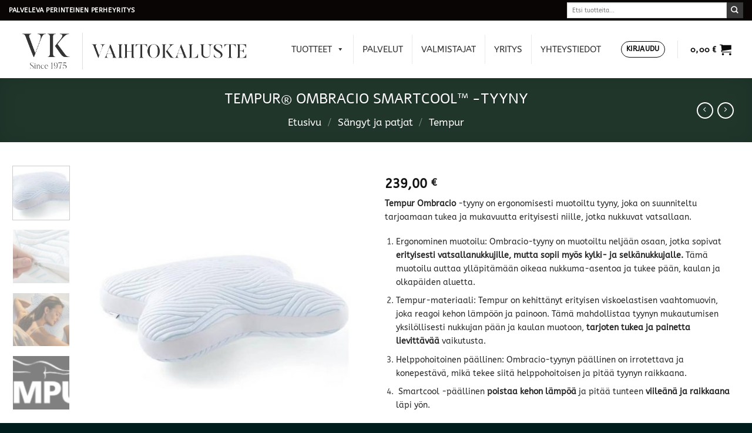

--- FILE ---
content_type: text/html; charset=UTF-8
request_url: https://www.vaihtokaluste.fi/tempur-ombracio-tyyny/
body_size: 34793
content:
<!DOCTYPE html>
<html lang="fi" class="loading-site no-js">
<head>
	<meta charset="UTF-8" />
	<link rel="profile" href="http://gmpg.org/xfn/11" />
	<link rel="pingback" href="https://www.vaihtokaluste.fi/xmlrpc.php" />

					<script>document.documentElement.className = document.documentElement.className + ' yes-js js_active js'</script>
			<script>(function(html){html.className = html.className.replace(/\bno-js\b/,'js')})(document.documentElement);</script>
<meta name='robots' content='index, follow, max-image-preview:large, max-snippet:-1, max-video-preview:-1' />
	<style>img:is([sizes="auto" i], [sizes^="auto," i]) { contain-intrinsic-size: 3000px 1500px }</style>
	
<!-- Google Tag Manager for WordPress by gtm4wp.com -->
<script data-cfasync="false" data-pagespeed-no-defer>
	var gtm4wp_datalayer_name = "dataLayer";
	var dataLayer = dataLayer || [];
</script>
<!-- End Google Tag Manager for WordPress by gtm4wp.com --><meta name="viewport" content="width=device-width, initial-scale=1" />
	<!-- This site is optimized with the Yoast SEO plugin v25.5 - https://yoast.com/wordpress/plugins/seo/ -->
	<title>TEMPUR® OMBRACIO SMARTCOOL™ -TYYNY - Porvoon Vaihtokaluste</title>
	<meta name="description" content="Tempur Ombracio tyyny sopii moneen nukkuma-asentoon. Smartcool päällinen viilentää ja raikastaa läpi yön. Konepestävä päällinen. Tempurin sängyt kotiinku.." />
	<link rel="canonical" href="https://www.vaihtokaluste.fi/tempur-ombracio-tyyny/" />
	<meta property="og:locale" content="fi_FI" />
	<meta property="og:type" content="article" />
	<meta property="og:title" content="TEMPUR® OMBRACIO SMARTCOOL™ -TYYNY - Porvoon Vaihtokaluste" />
	<meta property="og:description" content="Tempur Ombracio tyyny sopii moneen nukkuma-asentoon. Smartcool päällinen viilentää ja raikastaa läpi yön. Konepestävä päällinen. Tempurin sängyt kotiinku.." />
	<meta property="og:url" content="https://www.vaihtokaluste.fi/tempur-ombracio-tyyny/" />
	<meta property="og:site_name" content="Porvoon Vaihtokaluste" />
	<meta property="article:publisher" content="https://www.facebook.com/vaihtokaluste/" />
	<meta property="article:modified_time" content="2025-03-27T08:38:47+00:00" />
	<meta property="og:image" content="https://www.vaihtokaluste.fi/wp-content/uploads/2021/04/fafaf.jpg" />
	<meta property="og:image:width" content="636" />
	<meta property="og:image:height" content="345" />
	<meta property="og:image:type" content="image/jpeg" />
	<meta name="twitter:card" content="summary_large_image" />
	<meta name="twitter:label1" content="Arvioitu lukuaika" />
	<meta name="twitter:data1" content="2 minuuttia" />
	<script type="application/ld+json" class="yoast-schema-graph">{"@context":"https://schema.org","@graph":[{"@type":"WebPage","@id":"https://www.vaihtokaluste.fi/tempur-ombracio-tyyny/","url":"https://www.vaihtokaluste.fi/tempur-ombracio-tyyny/","name":"TEMPUR® OMBRACIO SMARTCOOL™ -TYYNY - Porvoon Vaihtokaluste","isPartOf":{"@id":"https://www.vaihtokaluste.fi/#website"},"primaryImageOfPage":{"@id":"https://www.vaihtokaluste.fi/tempur-ombracio-tyyny/#primaryimage"},"image":{"@id":"https://www.vaihtokaluste.fi/tempur-ombracio-tyyny/#primaryimage"},"thumbnailUrl":"https://www.vaihtokaluste.fi/wp-content/uploads/2021/04/fafaf.jpg","datePublished":"2021-04-08T14:39:14+00:00","dateModified":"2025-03-27T08:38:47+00:00","description":"Tempur Ombracio tyyny sopii moneen nukkuma-asentoon. Smartcool päällinen viilentää ja raikastaa läpi yön. Konepestävä päällinen. Tempurin sängyt kotiinku..","breadcrumb":{"@id":"https://www.vaihtokaluste.fi/tempur-ombracio-tyyny/#breadcrumb"},"inLanguage":"fi","potentialAction":[{"@type":"ReadAction","target":["https://www.vaihtokaluste.fi/tempur-ombracio-tyyny/"]}]},{"@type":"ImageObject","inLanguage":"fi","@id":"https://www.vaihtokaluste.fi/tempur-ombracio-tyyny/#primaryimage","url":"https://www.vaihtokaluste.fi/wp-content/uploads/2021/04/fafaf.jpg","contentUrl":"https://www.vaihtokaluste.fi/wp-content/uploads/2021/04/fafaf.jpg","width":636,"height":345,"caption":"ombracio tempur tyyny"},{"@type":"BreadcrumbList","@id":"https://www.vaihtokaluste.fi/tempur-ombracio-tyyny/#breadcrumb","itemListElement":[{"@type":"ListItem","position":1,"name":"Perinteinen, paikallinen huonekaluliike","item":"https://www.vaihtokaluste.fi/"},{"@type":"ListItem","position":2,"name":"Tuotteet","item":"https://www.vaihtokaluste.fi/kauppa/"},{"@type":"ListItem","position":3,"name":"Tempur","item":"https://www.vaihtokaluste.fi/brand/tempur/"},{"@type":"ListItem","position":4,"name":"TEMPUR® OMBRACIO SMARTCOOL™ -TYYNY"}]},{"@type":"WebSite","@id":"https://www.vaihtokaluste.fi/#website","url":"https://www.vaihtokaluste.fi/","name":"Porvoon Vaihtokaluste","description":"Laadukas huonekalukauppa Porvoossa","publisher":{"@id":"https://www.vaihtokaluste.fi/#organization"},"potentialAction":[{"@type":"SearchAction","target":{"@type":"EntryPoint","urlTemplate":"https://www.vaihtokaluste.fi/?s={search_term_string}"},"query-input":{"@type":"PropertyValueSpecification","valueRequired":true,"valueName":"search_term_string"}}],"inLanguage":"fi"},{"@type":"Organization","@id":"https://www.vaihtokaluste.fi/#organization","name":"Porvoon Vaihtokaluste Oy","url":"https://www.vaihtokaluste.fi/","logo":{"@type":"ImageObject","inLanguage":"fi","@id":"https://www.vaihtokaluste.fi/#/schema/logo/image/","url":"https://www.vaihtokaluste.fi/wp-content/uploads/2024/04/logo_icon.jpg","contentUrl":"https://www.vaihtokaluste.fi/wp-content/uploads/2024/04/logo_icon.jpg","width":150,"height":150,"caption":"Porvoon Vaihtokaluste Oy"},"image":{"@id":"https://www.vaihtokaluste.fi/#/schema/logo/image/"},"sameAs":["https://www.facebook.com/vaihtokaluste/","https://www.instagram.com/porvoonvaihtokaluste/?hl=fi"]}]}</script>
	<!-- / Yoast SEO plugin. -->


<link rel='prefetch' href='https://www.vaihtokaluste.fi/wp-content/themes/flatsome/assets/js/flatsome.js?ver=e1ad26bd5672989785e1' />
<link rel='prefetch' href='https://www.vaihtokaluste.fi/wp-content/themes/flatsome/assets/js/chunk.slider.js?ver=3.19.15' />
<link rel='prefetch' href='https://www.vaihtokaluste.fi/wp-content/themes/flatsome/assets/js/chunk.popups.js?ver=3.19.15' />
<link rel='prefetch' href='https://www.vaihtokaluste.fi/wp-content/themes/flatsome/assets/js/chunk.tooltips.js?ver=3.19.15' />
<link rel='prefetch' href='https://www.vaihtokaluste.fi/wp-content/themes/flatsome/assets/js/woocommerce.js?ver=dd6035ce106022a74757' />
<link rel="alternate" type="application/rss+xml" title="Porvoon Vaihtokaluste &raquo; syöte" href="https://www.vaihtokaluste.fi/feed/" />
<link rel='stylesheet' id='sbi_styles-css' href='https://www.vaihtokaluste.fi/wp-content/plugins/instagram-feed/css/sbi-styles.min.css?ver=6.9.1' type='text/css' media='all' />
<link rel='stylesheet' id='avenla-omnibus-css' href='https://www.vaihtokaluste.fi/wp-content/plugins/avenla-omnibus/build/public.css?ver=1730273661' type='text/css' media='all' />
<link rel='stylesheet' id='contact-form-7-css' href='https://www.vaihtokaluste.fi/wp-content/plugins/contact-form-7/includes/css/styles.css?ver=6.1' type='text/css' media='all' />
<link rel='stylesheet' id='photoswipe-css' href='https://www.vaihtokaluste.fi/wp-content/plugins/woocommerce/assets/css/photoswipe/photoswipe.min.css?ver=10.0.5' type='text/css' media='all' />
<link rel='stylesheet' id='photoswipe-default-skin-css' href='https://www.vaihtokaluste.fi/wp-content/plugins/woocommerce/assets/css/photoswipe/default-skin/default-skin.min.css?ver=10.0.5' type='text/css' media='all' />
<style id='woocommerce-inline-inline-css' type='text/css'>
.woocommerce form .form-row .required { visibility: visible; }
</style>
<link rel='stylesheet' id='megamenu-css' href='https://www.vaihtokaluste.fi/wp-content/uploads/maxmegamenu/style.css?ver=5b726f' type='text/css' media='all' />
<link rel='stylesheet' id='dashicons-css' href='https://www.vaihtokaluste.fi/wp-includes/css/dashicons.min.css?ver=6.8.3' type='text/css' media='all' />
<style id='dashicons-inline-css' type='text/css'>
[data-font="Dashicons"]:before {font-family: 'Dashicons' !important;content: attr(data-icon) !important;speak: none !important;font-weight: normal !important;font-variant: normal !important;text-transform: none !important;line-height: 1 !important;font-style: normal !important;-webkit-font-smoothing: antialiased !important;-moz-osx-font-smoothing: grayscale !important;}
</style>
<link rel='stylesheet' id='brands-styles-css' href='https://www.vaihtokaluste.fi/wp-content/plugins/woocommerce/assets/css/brands.css?ver=10.0.5' type='text/css' media='all' />
<link rel='stylesheet' id='flatsome-woocommerce-wishlist-css' href='https://www.vaihtokaluste.fi/wp-content/themes/flatsome/inc/integrations/wc-yith-wishlist/wishlist.css?ver=3.19.15' type='text/css' media='all' />
<link rel='stylesheet' id='flatsome-swatches-frontend-css' href='https://www.vaihtokaluste.fi/wp-content/themes/flatsome/assets/css/extensions/flatsome-swatches-frontend.css?ver=3.19.15' type='text/css' media='all' />
<link rel='stylesheet' id='woo_discount_pro_style-css' href='https://www.vaihtokaluste.fi/wp-content/plugins/woo-discount-rules-pro/Assets/Css/awdr_style.css?ver=2.6.10' type='text/css' media='all' />
<link rel='stylesheet' id='flatsome-main-css' href='https://www.vaihtokaluste.fi/wp-content/themes/flatsome/assets/css/flatsome.css?ver=3.19.15' type='text/css' media='all' />
<style id='flatsome-main-inline-css' type='text/css'>
@font-face {
				font-family: "fl-icons";
				font-display: block;
				src: url(https://www.vaihtokaluste.fi/wp-content/themes/flatsome/assets/css/icons/fl-icons.eot?v=3.19.15);
				src:
					url(https://www.vaihtokaluste.fi/wp-content/themes/flatsome/assets/css/icons/fl-icons.eot#iefix?v=3.19.15) format("embedded-opentype"),
					url(https://www.vaihtokaluste.fi/wp-content/themes/flatsome/assets/css/icons/fl-icons.woff2?v=3.19.15) format("woff2"),
					url(https://www.vaihtokaluste.fi/wp-content/themes/flatsome/assets/css/icons/fl-icons.ttf?v=3.19.15) format("truetype"),
					url(https://www.vaihtokaluste.fi/wp-content/themes/flatsome/assets/css/icons/fl-icons.woff?v=3.19.15) format("woff"),
					url(https://www.vaihtokaluste.fi/wp-content/themes/flatsome/assets/css/icons/fl-icons.svg?v=3.19.15#fl-icons) format("svg");
			}
</style>
<link rel='stylesheet' id='flatsome-shop-css' href='https://www.vaihtokaluste.fi/wp-content/themes/flatsome/assets/css/flatsome-shop.css?ver=3.19.15' type='text/css' media='all' />
<link rel='stylesheet' id='flatsome-style-css' href='https://www.vaihtokaluste.fi/wp-content/themes/flatsome-child/style.css?ver=3.0' type='text/css' media='all' />
<script type="text/javascript" src="https://www.vaihtokaluste.fi/wp-includes/js/jquery/jquery.min.js?ver=3.7.1" id="jquery-core-js"></script>
<script type="text/javascript" src="https://www.vaihtokaluste.fi/wp-includes/js/jquery/jquery-migrate.min.js?ver=3.4.1" id="jquery-migrate-js"></script>
<script type="text/javascript" src="https://www.vaihtokaluste.fi/wp-includes/js/dist/hooks.min.js?ver=4d63a3d491d11ffd8ac6" id="wp-hooks-js"></script>
<script type="text/javascript" src="https://www.vaihtokaluste.fi/wp-content/plugins/woocommerce/assets/js/jquery-blockui/jquery.blockUI.min.js?ver=2.7.0-wc.10.0.5" id="jquery-blockui-js" data-wp-strategy="defer"></script>
<script type="text/javascript" id="wc-add-to-cart-js-extra">
/* <![CDATA[ */
var wc_add_to_cart_params = {"ajax_url":"\/wp-admin\/admin-ajax.php","wc_ajax_url":"\/?wc-ajax=%%endpoint%%","i18n_view_cart":"N\u00e4yt\u00e4 ostoskori","cart_url":"https:\/\/www.vaihtokaluste.fi\/ostoskori\/","is_cart":"","cart_redirect_after_add":"no"};
/* ]]> */
</script>
<script type="text/javascript" src="https://www.vaihtokaluste.fi/wp-content/plugins/woocommerce/assets/js/frontend/add-to-cart.min.js?ver=10.0.5" id="wc-add-to-cart-js" defer="defer" data-wp-strategy="defer"></script>
<script type="text/javascript" src="https://www.vaihtokaluste.fi/wp-content/plugins/woocommerce/assets/js/photoswipe/photoswipe.min.js?ver=4.1.1-wc.10.0.5" id="photoswipe-js" defer="defer" data-wp-strategy="defer"></script>
<script type="text/javascript" src="https://www.vaihtokaluste.fi/wp-content/plugins/woocommerce/assets/js/photoswipe/photoswipe-ui-default.min.js?ver=4.1.1-wc.10.0.5" id="photoswipe-ui-default-js" defer="defer" data-wp-strategy="defer"></script>
<script type="text/javascript" id="wc-single-product-js-extra">
/* <![CDATA[ */
var wc_single_product_params = {"i18n_required_rating_text":"Valitse arvostelu, ole hyv\u00e4.","i18n_rating_options":["1\/5 t\u00e4hte\u00e4","2\/5 t\u00e4hte\u00e4","3\/5 t\u00e4hte\u00e4","4\/5 t\u00e4hte\u00e4","5\/5 t\u00e4hte\u00e4"],"i18n_product_gallery_trigger_text":"View full-screen image gallery","review_rating_required":"yes","flexslider":{"rtl":false,"animation":"slide","smoothHeight":true,"directionNav":false,"controlNav":"thumbnails","slideshow":false,"animationSpeed":500,"animationLoop":false,"allowOneSlide":false},"zoom_enabled":"","zoom_options":[],"photoswipe_enabled":"1","photoswipe_options":{"shareEl":false,"closeOnScroll":false,"history":false,"hideAnimationDuration":0,"showAnimationDuration":0},"flexslider_enabled":""};
/* ]]> */
</script>
<script type="text/javascript" src="https://www.vaihtokaluste.fi/wp-content/plugins/woocommerce/assets/js/frontend/single-product.min.js?ver=10.0.5" id="wc-single-product-js" defer="defer" data-wp-strategy="defer"></script>
<script type="text/javascript" src="https://www.vaihtokaluste.fi/wp-content/plugins/woocommerce/assets/js/js-cookie/js.cookie.min.js?ver=2.1.4-wc.10.0.5" id="js-cookie-js" data-wp-strategy="defer"></script>
<script type="text/javascript" id="wpm-js-extra">
/* <![CDATA[ */
var wpm = {"ajax_url":"https:\/\/www.vaihtokaluste.fi\/wp-admin\/admin-ajax.php","root":"https:\/\/www.vaihtokaluste.fi\/wp-json\/","nonce_wp_rest":"15ddaa2621","nonce_ajax":"198c2c9df8"};
/* ]]> */
</script>
<script type="text/javascript" src="https://www.vaihtokaluste.fi/wp-content/plugins/woocommerce-google-adwords-conversion-tracking-tag/js/public/wpm-public.p1.min.js?ver=1.49.1" id="wpm-js"></script>
<link rel="https://api.w.org/" href="https://www.vaihtokaluste.fi/wp-json/" /><link rel="alternate" title="JSON" type="application/json" href="https://www.vaihtokaluste.fi/wp-json/wp/v2/product/20322" /><link rel="EditURI" type="application/rsd+xml" title="RSD" href="https://www.vaihtokaluste.fi/xmlrpc.php?rsd" />
<meta name="generator" content="WordPress 6.8.3" />
<meta name="generator" content="WooCommerce 10.0.5" />
<link rel='shortlink' href='https://www.vaihtokaluste.fi/?p=20322' />
<link rel="alternate" title="oEmbed (JSON)" type="application/json+oembed" href="https://www.vaihtokaluste.fi/wp-json/oembed/1.0/embed?url=https%3A%2F%2Fwww.vaihtokaluste.fi%2Ftempur-ombracio-tyyny%2F" />
<link rel="alternate" title="oEmbed (XML)" type="text/xml+oembed" href="https://www.vaihtokaluste.fi/wp-json/oembed/1.0/embed?url=https%3A%2F%2Fwww.vaihtokaluste.fi%2Ftempur-ombracio-tyyny%2F&#038;format=xml" />
<script>(function (w,d,s,o,r,js,fjs) {
w[r]=w[r]||function() {(w[r].q = w[r].q || []).push(arguments)}
w[r]('app', 'utnFgO4wx');
if(d.getElementById(o)) return;
js = d.createElement(s), fjs = d.getElementsByTagName(s)[0];
js.id = o; js.src = 'https://embed.trustmary.com/embed.js';
js.async = 1; fjs.parentNode.insertBefore(js, fjs);
}(window, document, 'script', 'trustmary-embed', 'tmary'));
</script>
<!-- This website runs the Product Feed PRO for WooCommerce by AdTribes.io plugin - version woocommercesea_option_installed_version -->

<!-- Google Tag Manager for WordPress by gtm4wp.com -->
<!-- GTM Container placement set to footer -->
<script data-cfasync="false" data-pagespeed-no-defer>
	var dataLayer_content = {"pagePostType":"product","pagePostType2":"single-product","pagePostAuthor":"nimdA"};
	dataLayer.push( dataLayer_content );
</script>
<script data-cfasync="false" data-pagespeed-no-defer>
(function(w,d,s,l,i){w[l]=w[l]||[];w[l].push({'gtm.start':
new Date().getTime(),event:'gtm.js'});var f=d.getElementsByTagName(s)[0],
j=d.createElement(s),dl=l!='dataLayer'?'&l='+l:'';j.async=true;j.src=
'//www.googletagmanager.com/gtm.js?id='+i+dl;f.parentNode.insertBefore(j,f);
})(window,document,'script','dataLayer','GTM-WX36TQ4');
</script>
<!-- End Google Tag Manager for WordPress by gtm4wp.com -->	<noscript><style>.woocommerce-product-gallery{ opacity: 1 !important; }</style></noscript>
	
<!-- START Pixel Manager for WooCommerce -->

		<script>

			window.wpmDataLayer = window.wpmDataLayer || {};
			window.wpmDataLayer = Object.assign(window.wpmDataLayer, {"cart":{},"cart_item_keys":{},"version":{"number":"1.49.1","pro":false,"eligible_for_updates":false,"distro":"fms","beta":false,"show":true},"pixels":{"google":{"linker":{"settings":null},"user_id":false,"ads":{"conversion_ids":{"AW-416320392":"5HbjCK-QjfYBEIiXwsYB"},"dynamic_remarketing":{"status":true,"id_type":"post_id","send_events_with_parent_ids":true},"google_business_vertical":"retail","phone_conversion_number":"","phone_conversion_label":""},"analytics":{"ga4":{"measurement_id":"G-H8MV6K6Y3Q","parameters":{},"mp_active":false,"debug_mode":false,"page_load_time_tracking":false},"id_type":"post_id"},"tag_id":"AW-416320392","tag_gateway":{"measurement_path":""},"tcf_support":false,"consent_mode":{"is_active":false,"wait_for_update":500,"ads_data_redaction":false,"url_passthrough":true}}},"shop":{"list_name":"Product | TEMPUR® OMBRACIO SMARTCOOL™ -TYYNY","list_id":"product_tempur-ombracio-smartcool-tyyny","page_type":"product","product_type":"simple","currency":"EUR","selectors":{"addToCart":[],"beginCheckout":[]},"order_duplication_prevention":true,"view_item_list_trigger":{"test_mode":false,"background_color":"green","opacity":0.5,"repeat":true,"timeout":1000,"threshold":0.8},"variations_output":true,"session_active":false},"page":{"id":20322,"title":"TEMPUR® OMBRACIO SMARTCOOL™ -TYYNY","type":"product","categories":[],"parent":{"id":0,"title":"TEMPUR® OMBRACIO SMARTCOOL™ -TYYNY","type":"product","categories":[]}},"general":{"user_logged_in":false,"scroll_tracking_thresholds":[],"page_id":20322,"exclude_domains":[],"server_2_server":{"active":false,"ip_exclude_list":[],"pageview_event_s2s":{"is_active":false,"pixels":[]}},"consent_management":{"explicit_consent":false},"lazy_load_pmw":false}});

		</script>

		
<!-- END Pixel Manager for WooCommerce -->
			<meta name="pm-dataLayer-meta" content="20322" class="wpmProductId"
				  data-id="20322">
					<script>
			(window.wpmDataLayer = window.wpmDataLayer || {}).products             = window.wpmDataLayer.products || {};
			window.wpmDataLayer.products[20322] = {"id":"20322","sku":"00371180760","price":239,"brand":"Tempur","quantity":1,"dyn_r_ids":{"post_id":"20322","sku":"00371180760","gpf":"woocommerce_gpf_20322","gla":"gla_20322"},"is_variable":false,"type":"simple","name":"TEMPUR® OMBRACIO SMARTCOOL™ -TYYNY","category":["Peitteet ja tyynyt","Tempur"],"is_variation":false};
					</script>
		<link rel="preconnect" href="//code.tidio.co"><link rel="icon" href="https://www.vaihtokaluste.fi/wp-content/uploads/2024/04/cropped-logo_icon-32x32.jpg" sizes="32x32" />
<link rel="icon" href="https://www.vaihtokaluste.fi/wp-content/uploads/2024/04/cropped-logo_icon-192x192.jpg" sizes="192x192" />
<link rel="apple-touch-icon" href="https://www.vaihtokaluste.fi/wp-content/uploads/2024/04/cropped-logo_icon-180x180.jpg" />
<meta name="msapplication-TileImage" content="https://www.vaihtokaluste.fi/wp-content/uploads/2024/04/cropped-logo_icon-270x270.jpg" />
<style id="custom-css" type="text/css">:root {--primary-color: #2e4e3e;--fs-color-primary: #2e4e3e;--fs-color-secondary: #383838;--fs-color-success: #7a9c59;--fs-color-alert: #b20000;--fs-experimental-link-color: #0f500b;--fs-experimental-link-color-hover: #111;}.tooltipster-base {--tooltip-color: #fff;--tooltip-bg-color: #000;}.off-canvas-right .mfp-content, .off-canvas-left .mfp-content {--drawer-width: 300px;}.off-canvas .mfp-content.off-canvas-cart {--drawer-width: 360px;}.container-width, .full-width .ubermenu-nav, .container, .row{max-width: 1250px}.row.row-collapse{max-width: 1220px}.row.row-small{max-width: 1242.5px}.row.row-large{max-width: 1280px}.header-main{height: 98px}#logo img{max-height: 98px}#logo{width:416px;}.header-bottom{min-height: 10px}.header-top{min-height: 35px}.transparent .header-main{height: 90px}.transparent #logo img{max-height: 90px}.has-transparent + .page-title:first-of-type,.has-transparent + #main > .page-title,.has-transparent + #main > div > .page-title,.has-transparent + #main .page-header-wrapper:first-of-type .page-title{padding-top: 170px;}.transparent .header-wrapper{background-color: #0a0a0a!important;}.transparent .top-divider{display: none;}.header.show-on-scroll,.stuck .header-main{height:70px!important}.stuck #logo img{max-height: 70px!important}.search-form{ width: 100%;}.header-bg-color {background-color: rgba(255,255,255,0.9)}.header-bottom {background-color: #f1f1f1}.top-bar-nav > li > a{line-height: 16px }.header-main .nav > li > a{line-height: 15px }.stuck .header-main .nav > li > a{line-height: 50px }@media (max-width: 549px) {.header-main{height: 70px}#logo img{max-height: 70px}}.nav-dropdown{font-size:100%}.header-top{background-color:#0a0505!important;}body{color: #444444}body{font-size: 90%;}@media screen and (max-width: 549px){body{font-size: 90%;}}body{font-family: ABeeZee, sans-serif;}body {font-weight: 400;font-style: normal;}.nav > li > a {font-family: Alef, sans-serif;}.mobile-sidebar-levels-2 .nav > li > ul > li > a {font-family: Alef, sans-serif;}.nav > li > a,.mobile-sidebar-levels-2 .nav > li > ul > li > a {font-weight: 400;font-style: normal;}h1,h2,h3,h4,h5,h6,.heading-font, .off-canvas-center .nav-sidebar.nav-vertical > li > a{font-family: Alef, sans-serif;}h1,h2,h3,h4,h5,h6,.heading-font,.banner h1,.banner h2 {font-weight: 400;font-style: normal;}.alt-font{font-family: "Dancing Script", sans-serif;}.alt-font {font-weight: 400!important;font-style: normal!important;}.header:not(.transparent) .top-bar-nav > li > a {color: #000000;}.header:not(.transparent) .header-nav-main.nav > li > a {color: #0a0a0a;}.header:not(.transparent) .header-nav-main.nav > li > a:hover,.header:not(.transparent) .header-nav-main.nav > li.active > a,.header:not(.transparent) .header-nav-main.nav > li.current > a,.header:not(.transparent) .header-nav-main.nav > li > a.active,.header:not(.transparent) .header-nav-main.nav > li > a.current{color: #0a0a0a;}.header-nav-main.nav-line-bottom > li > a:before,.header-nav-main.nav-line-grow > li > a:before,.header-nav-main.nav-line > li > a:before,.header-nav-main.nav-box > li > a:hover,.header-nav-main.nav-box > li.active > a,.header-nav-main.nav-pills > li > a:hover,.header-nav-main.nav-pills > li.active > a{color:#FFF!important;background-color: #0a0a0a;}.shop-page-title.featured-title .title-overlay{background-color: rgba(0,0,0,0.3);}.has-equal-box-heights .box-image {padding-top: 50%;}@media screen and (min-width: 550px){.products .box-vertical .box-image{min-width: 320px!important;width: 320px!important;}}.header-main .social-icons,.header-main .cart-icon strong,.header-main .menu-title,.header-main .header-button > .button.is-outline,.header-main .nav > li > a > i:not(.icon-angle-down){color: #0a0a0a!important;}.header-main .header-button > .button.is-outline,.header-main .cart-icon strong:after,.header-main .cart-icon strong{border-color: #0a0a0a!important;}.header-main .header-button > .button:not(.is-outline){background-color: #0a0a0a!important;}.header-main .current-dropdown .cart-icon strong,.header-main .header-button > .button:hover,.header-main .header-button > .button:hover i,.header-main .header-button > .button:hover span{color:#FFF!important;}.header-main .menu-title:hover,.header-main .social-icons a:hover,.header-main .header-button > .button.is-outline:hover,.header-main .nav > li > a:hover > i:not(.icon-angle-down){color: #0a0a0a!important;}.header-main .current-dropdown .cart-icon strong,.header-main .header-button > .button:hover{background-color: #0a0a0a!important;}.header-main .current-dropdown .cart-icon strong:after,.header-main .current-dropdown .cart-icon strong,.header-main .header-button > .button:hover{border-color: #0a0a0a!important;}.footer-1{background-color: #ffffff}.footer-2{background-color: #000000}.absolute-footer, html{background-color: #001d1e}.nav-vertical-fly-out > li + li {border-top-width: 1px; border-top-style: solid;}/* Custom CSS */article footer {display: none;}.entry-header .entry-category {display: none;}.entry-header .entry-meta{display: none;}.entry-header .entry-header-text {padding-bottom: 0px;}.entry-content {padding-top: 0px;}#price_calculator {display: block;}.wc-measurement-price-calculator-input-help.tip::before {display: none;}.label-new.menu-item > a:after{content:"New";}.label-hot.menu-item > a:after{content:"Hot";}.label-sale.menu-item > a:after{content:"Sale";}.label-popular.menu-item > a:after{content:"Popular";}</style><style id="flatsome-swatches-css">.variations_form .ux-swatch.selected {box-shadow: 0 0 0 2px #0a0a0a;}.ux-swatches-in-loop .ux-swatch.selected {box-shadow: 0 0 0 2px var(--fs-color-secondary);}</style><style id="kirki-inline-styles">/* hebrew */
@font-face {
  font-family: 'Alef';
  font-style: normal;
  font-weight: 400;
  font-display: swap;
  src: url(https://www.vaihtokaluste.fi/wp-content/fonts/alef/FeVfS0NQpLYgnjdRCqFx.woff2) format('woff2');
  unicode-range: U+0307-0308, U+0590-05FF, U+200C-2010, U+20AA, U+25CC, U+FB1D-FB4F;
}
/* latin */
@font-face {
  font-family: 'Alef';
  font-style: normal;
  font-weight: 400;
  font-display: swap;
  src: url(https://www.vaihtokaluste.fi/wp-content/fonts/alef/FeVfS0NQpLYgnjVRCg.woff2) format('woff2');
  unicode-range: U+0000-00FF, U+0131, U+0152-0153, U+02BB-02BC, U+02C6, U+02DA, U+02DC, U+0304, U+0308, U+0329, U+2000-206F, U+20AC, U+2122, U+2191, U+2193, U+2212, U+2215, U+FEFF, U+FFFD;
}/* latin-ext */
@font-face {
  font-family: 'ABeeZee';
  font-style: normal;
  font-weight: 400;
  font-display: swap;
  src: url(https://www.vaihtokaluste.fi/wp-content/fonts/abeezee/esDR31xSG-6AGleN2tukkIcH.woff2) format('woff2');
  unicode-range: U+0100-02BA, U+02BD-02C5, U+02C7-02CC, U+02CE-02D7, U+02DD-02FF, U+0304, U+0308, U+0329, U+1D00-1DBF, U+1E00-1E9F, U+1EF2-1EFF, U+2020, U+20A0-20AB, U+20AD-20C0, U+2113, U+2C60-2C7F, U+A720-A7FF;
}
/* latin */
@font-face {
  font-family: 'ABeeZee';
  font-style: normal;
  font-weight: 400;
  font-display: swap;
  src: url(https://www.vaihtokaluste.fi/wp-content/fonts/abeezee/esDR31xSG-6AGleN2tWkkA.woff2) format('woff2');
  unicode-range: U+0000-00FF, U+0131, U+0152-0153, U+02BB-02BC, U+02C6, U+02DA, U+02DC, U+0304, U+0308, U+0329, U+2000-206F, U+20AC, U+2122, U+2191, U+2193, U+2212, U+2215, U+FEFF, U+FFFD;
}/* vietnamese */
@font-face {
  font-family: 'Dancing Script';
  font-style: normal;
  font-weight: 400;
  font-display: swap;
  src: url(https://www.vaihtokaluste.fi/wp-content/fonts/dancing-script/If2cXTr6YS-zF4S-kcSWSVi_sxjsohD9F50Ruu7BMSo3Rep8ltA.woff2) format('woff2');
  unicode-range: U+0102-0103, U+0110-0111, U+0128-0129, U+0168-0169, U+01A0-01A1, U+01AF-01B0, U+0300-0301, U+0303-0304, U+0308-0309, U+0323, U+0329, U+1EA0-1EF9, U+20AB;
}
/* latin-ext */
@font-face {
  font-family: 'Dancing Script';
  font-style: normal;
  font-weight: 400;
  font-display: swap;
  src: url(https://www.vaihtokaluste.fi/wp-content/fonts/dancing-script/If2cXTr6YS-zF4S-kcSWSVi_sxjsohD9F50Ruu7BMSo3ROp8ltA.woff2) format('woff2');
  unicode-range: U+0100-02BA, U+02BD-02C5, U+02C7-02CC, U+02CE-02D7, U+02DD-02FF, U+0304, U+0308, U+0329, U+1D00-1DBF, U+1E00-1E9F, U+1EF2-1EFF, U+2020, U+20A0-20AB, U+20AD-20C0, U+2113, U+2C60-2C7F, U+A720-A7FF;
}
/* latin */
@font-face {
  font-family: 'Dancing Script';
  font-style: normal;
  font-weight: 400;
  font-display: swap;
  src: url(https://www.vaihtokaluste.fi/wp-content/fonts/dancing-script/If2cXTr6YS-zF4S-kcSWSVi_sxjsohD9F50Ruu7BMSo3Sup8.woff2) format('woff2');
  unicode-range: U+0000-00FF, U+0131, U+0152-0153, U+02BB-02BC, U+02C6, U+02DA, U+02DC, U+0304, U+0308, U+0329, U+2000-206F, U+20AC, U+2122, U+2191, U+2193, U+2212, U+2215, U+FEFF, U+FFFD;
}</style><style type="text/css">/** Mega Menu CSS: fs **/</style>
</head>

<body class="wp-singular product-template-default single single-product postid-20322 wp-theme-flatsome wp-child-theme-flatsome-child theme-flatsome woocommerce woocommerce-page woocommerce-no-js mega-menu-primary full-width lightbox nav-dropdown-has-arrow nav-dropdown-has-shadow nav-dropdown-has-border">

<script>
  window.KlarnaOnsiteService = window.KlarnaOnsiteService || [];
  window.KlarnaOnsiteService.push({ eventName: 'refresh-placements' });
</script>
<a class="skip-link screen-reader-text" href="#main">Skip to content</a>

<div id="wrapper">

	
	<header id="header" class="header header-full-width has-sticky sticky-fade sticky-hide-on-scroll">
		<div class="header-wrapper">
			<div id="top-bar" class="header-top hide-for-sticky nav-dark">
    <div class="flex-row container">
      <div class="flex-col hide-for-medium flex-left">
          <ul class="nav nav-left medium-nav-center nav-small  nav-divided">
              <li class="html custom html_topbar_left"><strong class="uppercase">Palveleva perinteinen perheyritys</strong></li>          </ul>
      </div>

      <div class="flex-col hide-for-medium flex-center">
          <ul class="nav nav-center nav-small  nav-divided">
                        </ul>
      </div>

      <div class="flex-col hide-for-medium flex-right">
         <ul class="nav top-bar-nav nav-right nav-small  nav-divided">
              <li class="header-search-form search-form html relative has-icon">
	<div class="header-search-form-wrapper">
		<div class="searchform-wrapper ux-search-box relative is-normal"><form role="search" method="get" class="searchform" action="https://www.vaihtokaluste.fi/">
	<div class="flex-row relative">
						<div class="flex-col flex-grow">
			<label class="screen-reader-text" for="woocommerce-product-search-field-0">Etsi:</label>
			<input type="search" id="woocommerce-product-search-field-0" class="search-field mb-0" placeholder="Etsi tuotteita..." value="" name="s" />
			<input type="hidden" name="post_type" value="product" />
					</div>
		<div class="flex-col">
			<button type="submit" value="Haku" class="ux-search-submit submit-button secondary button  icon mb-0" aria-label="Submit">
				<i class="icon-search" ></i>			</button>
		</div>
	</div>
	<div class="live-search-results text-left z-top"></div>
</form>
</div>	</div>
</li>
          </ul>
      </div>

            <div class="flex-col show-for-medium flex-grow">
          <ul class="nav nav-center nav-small mobile-nav  nav-divided">
              <li class="html custom html_topbar_left"><strong class="uppercase">Palveleva perinteinen perheyritys</strong></li>          </ul>
      </div>
      
    </div>
</div>
<div id="masthead" class="header-main ">
      <div class="header-inner flex-row container logo-left medium-logo-center" role="navigation">

          <!-- Logo -->
          <div id="logo" class="flex-col logo">
            
<!-- Header logo -->
<a href="https://www.vaihtokaluste.fi/" title="Porvoon Vaihtokaluste - Laadukas huonekalukauppa Porvoossa" rel="home">
		<img width="391" height="77" src="https://www.vaihtokaluste.fi/wp-content/uploads/2025/10/nimeton.png" class="header_logo header-logo" alt="Porvoon Vaihtokaluste"/><img  width="391" height="77" src="https://www.vaihtokaluste.fi/wp-content/uploads/2025/10/nimeton.png" class="header-logo-dark" alt="Porvoon Vaihtokaluste"/></a>
          </div>

          <!-- Mobile Left Elements -->
          <div class="flex-col show-for-medium flex-left">
            <ul class="mobile-nav nav nav-left ">
              <li class="nav-icon has-icon">
  <div class="header-button">		<a href="#" data-open="#main-menu" data-pos="center" data-bg="main-menu-overlay" data-color="dark" class="icon primary button round is-small" aria-label="Menu" aria-controls="main-menu" aria-expanded="false">

		  <i class="icon-menu" ></i>
		  <span class="menu-title uppercase hide-for-small">Menu</span>		</a>
	 </div> </li>
            </ul>
          </div>

          <!-- Left Elements -->
          <div class="flex-col hide-for-medium flex-left
            flex-grow">
            <ul class="header-nav header-nav-main nav nav-left  nav-size-large nav-spacing-xlarge nav-uppercase" >
              <div id="mega-menu-wrap-primary" class="mega-menu-wrap"><div class="mega-menu-toggle"><div class="mega-toggle-blocks-left"></div><div class="mega-toggle-blocks-center"></div><div class="mega-toggle-blocks-right"><div class='mega-toggle-block mega-menu-toggle-block mega-toggle-block-1' id='mega-toggle-block-1' tabindex='0'><span class='mega-toggle-label' role='button' aria-expanded='false'><span class='mega-toggle-label-closed'>MENU</span><span class='mega-toggle-label-open'>MENU</span></span></div></div></div><ul id="mega-menu-primary" class="mega-menu max-mega-menu mega-menu-horizontal mega-no-js" data-event="click" data-effect="fade" data-effect-speed="200" data-effect-mobile="disabled" data-effect-speed-mobile="0" data-panel-width=".header-inner" data-mobile-force-width="false" data-second-click="go" data-document-click="collapse" data-vertical-behaviour="standard" data-breakpoint="600" data-unbind="true" data-mobile-state="collapse_all" data-mobile-direction="vertical" data-hover-intent-timeout="300" data-hover-intent-interval="100"><li class="mega-menu-item mega-menu-item-type-post_type mega-menu-item-object-page mega-menu-item-has-children mega-current_page_parent mega-menu-megamenu mega-align-bottom-left mega-menu-megamenu mega-menu-item-12646" id="mega-menu-item-12646"><a class="mega-menu-link" href="https://www.vaihtokaluste.fi/kauppa/" aria-expanded="false" tabindex="0">Tuotteet<span class="mega-indicator" aria-hidden="true"></span></a>
<ul class="mega-sub-menu">
<li class="mega-link-column mega-menu-item mega-menu-item-type-taxonomy mega-menu-item-object-product_cat mega-current-product-ancestor mega-menu-item-has-children mega-menu-column-standard mega-menu-columns-1-of-6 mega-menu-item-12647 link-column" style="--columns:6; --span:1" id="mega-menu-item-12647"><a class="mega-menu-link" href="https://www.vaihtokaluste.fi/sangyt-ja-patjat/">Makuuhuone<span class="mega-indicator" aria-hidden="true"></span></a>
	<ul class="mega-sub-menu">
<li class="mega-menu-item mega-menu-item-type-taxonomy mega-menu-item-object-product_cat mega-menu-item-18771" id="mega-menu-item-18771"><a class="mega-menu-link" href="https://www.vaihtokaluste.fi/sangyt-ja-patjat/sijauspatjat/">Sijauspatjat</a></li><li class="mega-menu-item mega-menu-item-type-taxonomy mega-menu-item-object-product_cat mega-menu-item-12989" id="mega-menu-item-12989"><a class="mega-menu-link" href="https://www.vaihtokaluste.fi/sangyt-ja-patjat/joustinpatjat/">Joustinpatjat</a></li><li class="mega-menu-item mega-menu-item-type-taxonomy mega-menu-item-object-product_cat mega-menu-item-12991" id="mega-menu-item-12991"><a class="mega-menu-link" href="https://www.vaihtokaluste.fi/sangyt-ja-patjat/runkopatjat/">Runkopatjat</a></li><li class="mega-menu-item mega-menu-item-type-taxonomy mega-menu-item-object-product_cat mega-menu-item-12988" id="mega-menu-item-12988"><a class="mega-menu-link" href="https://www.vaihtokaluste.fi/sangyt-ja-patjat/jenkkisangyt/">Jenkkisängyt</a></li><li class="mega-menu-item mega-menu-item-type-taxonomy mega-menu-item-object-product_cat mega-menu-item-12990" id="mega-menu-item-12990"><a class="mega-menu-link" href="https://www.vaihtokaluste.fi/sangyt-ja-patjat/moottorisangyt/">Moottorisängyt</a></li><li class="mega-menu-item mega-menu-item-type-taxonomy mega-menu-item-object-product_cat mega-current-product-ancestor mega-current-menu-parent mega-current-product-parent mega-menu-item-12850" id="mega-menu-item-12850"><a class="mega-menu-link" href="https://www.vaihtokaluste.fi/peitteet-ja-tyynyt/">Peitteet ja tyynyt</a></li><li class="mega-menu-item mega-menu-item-type-taxonomy mega-menu-item-object-product_cat mega-menu-item-22919" id="mega-menu-item-22919"><a class="mega-menu-link" href="https://www.vaihtokaluste.fi/sangyt-ja-patjat/sangynpaadyt/">Sängynpäädyt</a></li><li class="mega-menu-item mega-menu-item-type-taxonomy mega-menu-item-object-product_cat mega-menu-item-36569" id="mega-menu-item-36569"><a class="mega-menu-link" href="https://www.vaihtokaluste.fi/sangyt-ja-patjat/lastensangyt/">Lastensängyt</a></li><li class="mega-menu-item mega-menu-item-type-taxonomy mega-menu-item-object-product_cat mega-menu-item-31676" id="mega-menu-item-31676"><a class="mega-menu-link" href="https://www.vaihtokaluste.fi/kalusteet-makuuhuoneeseen/">Kalusteet makuuhuoneeseen</a></li><li class="mega-menu-item mega-menu-item-type-taxonomy mega-menu-item-object-product_cat mega-current-product-ancestor mega-current-menu-parent mega-current-product-parent mega-menu-item-13570" id="mega-menu-item-13570"><a class="mega-menu-link" href="https://www.vaihtokaluste.fi/sangyt-ja-patjat/tempur/">Tempur</a></li>	</ul>
</li><li class="mega-menu-item mega-menu-item-type-taxonomy mega-menu-item-object-product_cat mega-menu-item-has-children mega-menu-column-standard mega-menu-columns-1-of-6 mega-menu-item-12649" style="--columns:6; --span:1" id="mega-menu-item-12649"><a class="mega-menu-link" href="https://www.vaihtokaluste.fi/lepotuolit/">Tuolit<span class="mega-indicator" aria-hidden="true"></span></a>
	<ul class="mega-sub-menu">
<li class="mega-menu-item mega-menu-item-type-taxonomy mega-menu-item-object-product_cat mega-menu-item-16291" id="mega-menu-item-16291"><a class="mega-menu-link" href="https://www.vaihtokaluste.fi/lepotuolit/">Lepotuolit</a></li><li class="mega-menu-item mega-menu-item-type-taxonomy mega-menu-item-object-product_cat mega-menu-item-12848" id="mega-menu-item-12848"><a class="mega-menu-link" href="https://www.vaihtokaluste.fi/lepotuolit/mekanismituolit/">Mekanismituolit</a></li><li class="mega-menu-item mega-menu-item-type-taxonomy mega-menu-item-object-product_cat mega-menu-item-12847" id="mega-menu-item-12847"><a class="mega-menu-link" href="https://www.vaihtokaluste.fi/lepotuolit/keinutuolit/">Keinutuolit</a></li>	</ul>
</li><li class="mega-menu-item mega-menu-item-type-taxonomy mega-menu-item-object-product_cat mega-menu-item-has-children mega-menu-column-standard mega-menu-columns-1-of-6 mega-menu-item-12648" style="--columns:6; --span:1" id="mega-menu-item-12648"><a class="mega-menu-link" href="https://www.vaihtokaluste.fi/sohvat/">Sohvat<span class="mega-indicator" aria-hidden="true"></span></a>
	<ul class="mega-sub-menu">
<li class="mega-menu-item mega-menu-item-type-taxonomy mega-menu-item-object-product_cat mega-menu-item-12655" id="mega-menu-item-12655"><a class="mega-menu-link" href="https://www.vaihtokaluste.fi/sohvat/divaanisohvat/">Divaanisohvat</a></li><li class="mega-menu-item mega-menu-item-type-taxonomy mega-menu-item-object-product_cat mega-menu-item-12998" id="mega-menu-item-12998"><a class="mega-menu-link" href="https://www.vaihtokaluste.fi/sohvat/vuodesohvat/">Vuodesohvat</a></li><li class="mega-menu-item mega-menu-item-type-taxonomy mega-menu-item-object-product_cat mega-menu-item-12656" id="mega-menu-item-12656"><a class="mega-menu-link" href="https://www.vaihtokaluste.fi/sohvat/kulmasohvat/">Kulmasohvat</a></li><li class="mega-menu-item mega-menu-item-type-taxonomy mega-menu-item-object-product_cat mega-menu-item-12654" id="mega-menu-item-12654"><a class="mega-menu-link" href="https://www.vaihtokaluste.fi/sohvat/3-istuttavat-sohvat/">3-istuttavat sohvat</a></li><li class="mega-menu-item mega-menu-item-type-taxonomy mega-menu-item-object-product_cat mega-menu-item-12653" id="mega-menu-item-12653"><a class="mega-menu-link" href="https://www.vaihtokaluste.fi/sohvat/2-istuttavat-sohvat/">2-istuttavat sohvat</a></li><li class="mega-menu-item mega-menu-item-type-taxonomy mega-menu-item-object-product_cat mega-menu-item-30684" id="mega-menu-item-30684"><a class="mega-menu-link" href="https://www.vaihtokaluste.fi/sohvat/laverisohvat/">Laveri- ja puusohvat</a></li>	</ul>
</li><li class="mega-menu-item mega-menu-item-type-taxonomy mega-menu-item-object-product_cat mega-menu-item-has-children mega-menu-column-standard mega-menu-columns-1-of-6 mega-menu-item-12663" style="--columns:6; --span:1" id="mega-menu-item-12663"><a class="mega-menu-link" href="https://www.vaihtokaluste.fi/poydat/">Pöydät<span class="mega-indicator" aria-hidden="true"></span></a>
	<ul class="mega-sub-menu">
<li class="mega-menu-item mega-menu-item-type-taxonomy mega-menu-item-object-product_cat mega-menu-item-12994" id="mega-menu-item-12994"><a class="mega-menu-link" href="https://www.vaihtokaluste.fi/sohvapoydat/">Sohvapöydät</a></li><li class="mega-menu-item mega-menu-item-type-taxonomy mega-menu-item-object-product_cat mega-menu-item-12993" id="mega-menu-item-12993"><a class="mega-menu-link" href="https://www.vaihtokaluste.fi/poydat/yopoydat/">Yöpöydät</a></li><li class="mega-menu-item mega-menu-item-type-taxonomy mega-menu-item-object-product_cat mega-menu-item-27097" id="mega-menu-item-27097"><a class="mega-menu-link" href="https://www.vaihtokaluste.fi/poydat/sivupoydat/">Sivupöydät</a></li>	</ul>
</li><li class="mega-menu-item mega-menu-item-type-taxonomy mega-menu-item-object-product_cat mega-menu-item-has-children mega-menu-column-standard mega-menu-columns-1-of-6 mega-menu-item-12935" style="--columns:6; --span:1" id="mega-menu-item-12935"><a class="mega-menu-link" href="https://www.vaihtokaluste.fi/sailytys/">Säilytyskalusteet<span class="mega-indicator" aria-hidden="true"></span></a>
	<ul class="mega-sub-menu">
<li class="mega-menu-item mega-menu-item-type-taxonomy mega-menu-item-object-product_cat mega-menu-item-12936" id="mega-menu-item-12936"><a class="mega-menu-link" href="https://www.vaihtokaluste.fi/sailytys/hyllystot-ja-vitriinit/">Hyllystöt ja vitriinit</a></li><li class="mega-menu-item mega-menu-item-type-taxonomy mega-menu-item-object-product_cat mega-menu-item-12937" id="mega-menu-item-12937"><a class="mega-menu-link" href="https://www.vaihtokaluste.fi/sailytys/lipastot/">Lipastot</a></li><li class="mega-menu-item mega-menu-item-type-taxonomy mega-menu-item-object-product_cat mega-menu-item-13000" id="mega-menu-item-13000"><a class="mega-menu-link" href="https://www.vaihtokaluste.fi/sailytys/senkit/">Senkit</a></li><li class="mega-menu-item mega-menu-item-type-taxonomy mega-menu-item-object-product_cat mega-menu-item-20369" id="mega-menu-item-20369"><a class="mega-menu-link" href="https://www.vaihtokaluste.fi/tv-tasot/">TV-tasot</a></li><li class="mega-menu-item mega-menu-item-type-taxonomy mega-menu-item-object-product_cat mega-menu-item-14931" id="mega-menu-item-14931"><a class="mega-menu-link" href="https://www.vaihtokaluste.fi/boknas/">Boknäs</a></li><li class="mega-menu-item mega-menu-item-type-taxonomy mega-menu-item-object-product_cat mega-menu-item-14932" id="mega-menu-item-14932"><a class="mega-menu-link" href="https://www.vaihtokaluste.fi/lundia/">Lundia</a></li><li class="mega-menu-item mega-menu-item-type-taxonomy mega-menu-item-object-product_cat mega-menu-item-19113" id="mega-menu-item-19113"><a class="mega-menu-link" href="https://www.vaihtokaluste.fi/eteiskalusteet/">Eteiskalusteet</a></li><li class="mega-menu-item mega-menu-item-type-taxonomy mega-menu-item-object-product_cat mega-menu-item-21517" id="mega-menu-item-21517"><a class="mega-menu-link" href="https://www.vaihtokaluste.fi/liukuovikaapistot/">Liukuovikaapistot</a></li>	</ul>
</li><li class="mega-menu-item mega-menu-item-type-taxonomy mega-menu-item-object-product_cat mega-menu-item-has-children mega-menu-column-standard mega-menu-columns-1-of-6 mega-menu-item-12650" style="--columns:6; --span:1" id="mega-menu-item-12650"><a class="mega-menu-link" href="https://www.vaihtokaluste.fi/valaisimet/">Valaisimet<span class="mega-indicator" aria-hidden="true"></span></a>
	<ul class="mega-sub-menu">
<li class="mega-menu-item mega-menu-item-type-taxonomy mega-menu-item-object-product_cat mega-menu-item-12659" id="mega-menu-item-12659"><a class="mega-menu-link" href="https://www.vaihtokaluste.fi/valaisimet/poytavalaisimet/">Pöytävalaisimet</a></li><li class="mega-menu-item mega-menu-item-type-taxonomy mega-menu-item-object-product_cat mega-menu-item-12660" id="mega-menu-item-12660"><a class="mega-menu-link" href="https://www.vaihtokaluste.fi/valaisimet/seinavalaisimet/">Seinävalaisimet</a></li><li class="mega-menu-item mega-menu-item-type-taxonomy mega-menu-item-object-product_cat mega-menu-item-12657" id="mega-menu-item-12657"><a class="mega-menu-link" href="https://www.vaihtokaluste.fi/valaisimet/kattovalaisimet/">Kattovalaisimet</a></li><li class="mega-menu-item mega-menu-item-type-taxonomy mega-menu-item-object-product_cat mega-menu-item-12658" id="mega-menu-item-12658"><a class="mega-menu-link" href="https://www.vaihtokaluste.fi/valaisimet/lattiavalaisimet/">Lattiavalaisimet</a></li>	</ul>
</li><li class="mega-menu-item mega-menu-item-type-taxonomy mega-menu-item-object-product_cat mega-menu-item-has-children mega-menu-column-standard mega-menu-columns-1-of-6 mega-menu-clear mega-menu-item-12849" style="--columns:6; --span:1" id="mega-menu-item-12849"><a class="mega-menu-link" href="https://www.vaihtokaluste.fi/matot/">Matot<span class="mega-indicator" aria-hidden="true"></span></a>
	<ul class="mega-sub-menu">
<li class="mega-menu-item mega-menu-item-type-taxonomy mega-menu-item-object-product_cat mega-menu-item-25402" id="mega-menu-item-25402"><a class="mega-menu-link" href="https://www.vaihtokaluste.fi/matot/aidot-matot/">Itämaiset matot</a></li><li class="mega-menu-item mega-menu-item-type-taxonomy mega-menu-item-object-product_cat mega-menu-item-18755" id="mega-menu-item-18755"><a class="mega-menu-link" href="https://www.vaihtokaluste.fi/kaytavamatot/">Käytävämatot</a></li><li class="mega-menu-item mega-menu-item-type-taxonomy mega-menu-item-object-product_cat mega-menu-item-27402" id="mega-menu-item-27402"><a class="mega-menu-link" href="https://www.vaihtokaluste.fi/matot/sileaksi-kudotut-matot/">Sileäksi kudotut matot</a></li><li class="mega-menu-item mega-menu-item-type-taxonomy mega-menu-item-object-product_cat mega-menu-item-32592" id="mega-menu-item-32592"><a class="mega-menu-link" href="https://www.vaihtokaluste.fi/matot/lasten-matot/">Lasten matot</a></li><li class="mega-menu-item mega-menu-item-type-taxonomy mega-menu-item-object-product_cat mega-menu-item-27472" id="mega-menu-item-27472"><a class="mega-menu-link" href="https://www.vaihtokaluste.fi/matot/nukkamatot/">Nukkamatot</a></li><li class="mega-menu-item mega-menu-item-type-taxonomy mega-menu-item-object-product_cat mega-menu-item-27403" id="mega-menu-item-27403"><a class="mega-menu-link" href="https://www.vaihtokaluste.fi/matot/puuvillamatot/">Puuvillamatot</a></li><li class="mega-menu-item mega-menu-item-type-taxonomy mega-menu-item-object-product_cat mega-menu-item-29194" id="mega-menu-item-29194"><a class="mega-menu-link" href="https://www.vaihtokaluste.fi/matot/sisalmatot/">Sisalmatot</a></li><li class="mega-menu-item mega-menu-item-type-taxonomy mega-menu-item-object-product_cat mega-menu-item-13476" id="mega-menu-item-13476"><a class="mega-menu-link" href="https://www.vaihtokaluste.fi/matot/viskoosimatot/">Viskoosimatot</a></li><li class="mega-menu-item mega-menu-item-type-taxonomy mega-menu-item-object-product_cat mega-menu-item-26957" id="mega-menu-item-26957"><a class="mega-menu-link" href="https://www.vaihtokaluste.fi/matot/villamatot-matot/">Villamatot</a></li><li class="mega-menu-item mega-menu-item-type-taxonomy mega-menu-item-object-product_cat mega-menu-item-26959" id="mega-menu-item-26959"><a class="mega-menu-link" href="https://www.vaihtokaluste.fi/louis-de-poortere/">Louis de Poortere</a></li><li class="mega-menu-item mega-menu-item-type-taxonomy mega-menu-item-object-product_cat mega-menu-item-13569" id="mega-menu-item-13569"><a class="mega-menu-link" href="https://www.vaihtokaluste.fi/matot/vm-carpet/">VM-Carpet</a></li>	</ul>
</li><li class="mega-menu-item mega-menu-item-type-taxonomy mega-menu-item-object-product_cat mega-menu-item-has-children mega-menu-column-standard mega-menu-columns-1-of-6 mega-menu-item-13002" style="--columns:6; --span:1" id="mega-menu-item-13002"><a class="mega-menu-link" href="https://www.vaihtokaluste.fi/puutarhakalusteet-terassikalusteet/">Puutarhakalusteet &amp; terassikalusteet<span class="mega-indicator" aria-hidden="true"></span></a>
	<ul class="mega-sub-menu">
<li class="mega-menu-item mega-menu-item-type-taxonomy mega-menu-item-object-product_cat mega-menu-item-13004" id="mega-menu-item-13004"><a class="mega-menu-link" href="https://www.vaihtokaluste.fi/puutarhakalusteet-terassikalusteet/aurinkovarjot/">Aurinkovarjot</a></li><li class="mega-menu-item mega-menu-item-type-taxonomy mega-menu-item-object-product_cat mega-menu-item-13006" id="mega-menu-item-13006"><a class="mega-menu-link" href="https://www.vaihtokaluste.fi/puutarhakalusteet-terassikalusteet/parvekekalusteet/">Parvekekalusteet</a></li><li class="mega-menu-item mega-menu-item-type-taxonomy mega-menu-item-object-product_cat mega-menu-item-13007" id="mega-menu-item-13007"><a class="mega-menu-link" href="https://www.vaihtokaluste.fi/puutarhakalusteet-terassikalusteet/pihakeinut/">Pihakeinut</a></li><li class="mega-menu-item mega-menu-item-type-taxonomy mega-menu-item-object-product_cat mega-menu-item-20673" id="mega-menu-item-20673"><a class="mega-menu-link" href="https://www.vaihtokaluste.fi/puutarhakalusteet-terassikalusteet/pehmusteet/">Pehmusteet</a></li><li class="mega-menu-item mega-menu-item-type-taxonomy mega-menu-item-object-product_cat mega-menu-item-13008" id="mega-menu-item-13008"><a class="mega-menu-link" href="https://www.vaihtokaluste.fi/puutarhakalusteet-terassikalusteet/pihasohvat-ja-sohvaryhmat/">Ulkosohvat</a></li><li class="mega-menu-item mega-menu-item-type-taxonomy mega-menu-item-object-product_cat mega-menu-item-13009" id="mega-menu-item-13009"><a class="mega-menu-link" href="https://www.vaihtokaluste.fi/puutarhakalusteet-terassikalusteet/polyrottinkikalusteet/">Polyrottinkikalusteet</a></li><li class="mega-menu-item mega-menu-item-type-taxonomy mega-menu-item-object-product_cat mega-menu-item-13010" id="mega-menu-item-13010"><a class="mega-menu-link" href="https://www.vaihtokaluste.fi/puutarhakalusteet-terassikalusteet/puutarhapoydat/">Puutarhapöydät</a></li><li class="mega-menu-item mega-menu-item-type-taxonomy mega-menu-item-object-product_cat mega-menu-item-13011" id="mega-menu-item-13011"><a class="mega-menu-link" href="https://www.vaihtokaluste.fi/puutarhakalusteet-terassikalusteet/puutarhatuolit-ja-penkit/">Puutarhatuolit ja sohvat</a></li><li class="mega-menu-item mega-menu-item-type-taxonomy mega-menu-item-object-product_cat mega-menu-item-13012" id="mega-menu-item-13012"><a class="mega-menu-link" href="https://www.vaihtokaluste.fi/puutarhakalusteet-terassikalusteet/ruokailuryhmat-kesakalusteet/">Ruokailuryhmät</a></li><li class="mega-menu-item mega-menu-item-type-taxonomy mega-menu-item-object-product_cat mega-menu-item-38859" id="mega-menu-item-38859"><a class="mega-menu-link" href="https://www.vaihtokaluste.fi/kalustesuojat/">Kalustesuojat</a></li>	</ul>
</li><li class="mega-menu-item mega-menu-item-type-taxonomy mega-menu-item-object-product_cat mega-menu-item-has-children mega-menu-column-standard mega-menu-columns-1-of-6 mega-menu-item-14930" style="--columns:6; --span:1" id="mega-menu-item-14930"><a class="mega-menu-link" href="https://www.vaihtokaluste.fi/toimistokalusteet/">Toimistokalusteet<span class="mega-indicator" aria-hidden="true"></span></a>
	<ul class="mega-sub-menu">
<li class="mega-menu-item mega-menu-item-type-taxonomy mega-menu-item-object-product_cat mega-menu-item-12997" id="mega-menu-item-12997"><a class="mega-menu-link" href="https://www.vaihtokaluste.fi/toimistokalusteet/tyotuolit/">Työtuolit</a></li><li class="mega-menu-item mega-menu-item-type-taxonomy mega-menu-item-object-product_cat mega-menu-item-12844" id="mega-menu-item-12844"><a class="mega-menu-link" href="https://www.vaihtokaluste.fi/poydat/kirjoituspoydat/">Kirjoituspöydät</a></li><li class="mega-menu-item mega-menu-item-type-taxonomy mega-menu-item-object-product_cat mega-menu-item-12992" id="mega-menu-item-12992"><a class="mega-menu-link" href="https://www.vaihtokaluste.fi/poydat/tyopoydat/">Työpöydät</a></li><li class="mega-menu-item mega-menu-item-type-taxonomy mega-menu-item-object-product_cat mega-menu-item-13001" id="mega-menu-item-13001"><a class="mega-menu-link" href="https://www.vaihtokaluste.fi/toimistokalusteet/sailytyskaapit-ja-laatikostot/">Säilytyskaapit ja laatikostot</a></li>	</ul>
</li><li class="mega-menu-item mega-menu-item-type-taxonomy mega-menu-item-object-product_cat mega-menu-item-has-children mega-menu-column-standard mega-menu-columns-1-of-6 mega-menu-item-14933" style="--columns:6; --span:1" id="mega-menu-item-14933"><a class="mega-menu-link" href="https://www.vaihtokaluste.fi/ruokailuryhmat/">Ruokailutila<span class="mega-indicator" aria-hidden="true"></span></a>
	<ul class="mega-sub-menu">
<li class="mega-menu-item mega-menu-item-type-taxonomy mega-menu-item-object-product_cat mega-menu-item-16290" id="mega-menu-item-16290"><a class="mega-menu-link" href="https://www.vaihtokaluste.fi/ruokapoydat/">Ruokapöydät</a></li><li class="mega-menu-item mega-menu-item-type-taxonomy mega-menu-item-object-product_cat mega-menu-item-12996" id="mega-menu-item-12996"><a class="mega-menu-link" href="https://www.vaihtokaluste.fi/tuolit/ruokapoydan-tuolit/">Ruokapöydän tuolit</a></li><li class="mega-menu-item mega-menu-item-type-taxonomy mega-menu-item-object-product_cat mega-menu-item-14934" id="mega-menu-item-14934"><a class="mega-menu-link" href="https://www.vaihtokaluste.fi/ruokailuryhmat/2-4-hengen-ruokailuryhmat/">2-4 hengen ruokailuryhmät</a></li><li class="mega-menu-item mega-menu-item-type-taxonomy mega-menu-item-object-product_cat mega-menu-item-14935" id="mega-menu-item-14935"><a class="mega-menu-link" href="https://www.vaihtokaluste.fi/ruokailuryhmat/6-8-hengen-ruokailuryhmat/">6-8 hengen ruokailuryhmät</a></li><li class="mega-menu-item mega-menu-item-type-taxonomy mega-menu-item-object-product_cat mega-menu-item-36601" id="mega-menu-item-36601"><a class="mega-menu-link" href="https://www.vaihtokaluste.fi/syottotuolit/">Syöttötuolit</a></li><li class="mega-menu-item mega-menu-item-type-taxonomy mega-menu-item-object-product_tag mega-menu-item-39054" id="mega-menu-item-39054"><a class="mega-menu-link" href="https://www.vaihtokaluste.fi/tuote-avainsana/jakkara/">Jakkarat ja baarituolit</a></li>	</ul>
</li><li class="mega-menu-item mega-menu-item-type-taxonomy mega-menu-item-object-product_cat mega-menu-column-standard mega-menu-columns-1-of-6 mega-menu-item-13767" style="--columns:6; --span:1" id="mega-menu-item-13767"><a class="mega-menu-link" href="https://www.vaihtokaluste.fi/seniorituotteet/">Seniorituotteet</a></li><li class="mega-menu-item mega-menu-item-type-taxonomy mega-menu-item-object-product_cat mega-menu-item-has-children mega-menu-column-standard mega-menu-columns-1-of-6 mega-menu-item-18045" style="--columns:6; --span:1" id="mega-menu-item-18045"><a class="mega-menu-link" href="https://www.vaihtokaluste.fi/sisustustuotteet/">Sisustustuotteet<span class="mega-indicator" aria-hidden="true"></span></a>
	<ul class="mega-sub-menu">
<li class="mega-menu-item mega-menu-item-type-taxonomy mega-menu-item-object-product_cat mega-menu-item-18807" id="mega-menu-item-18807"><a class="mega-menu-link" href="https://www.vaihtokaluste.fi/sisustustuotteet/pientuotteet-sisustustuotteet/">Pientuotteet</a></li><li class="mega-menu-item mega-menu-item-type-taxonomy mega-menu-item-object-product_cat mega-menu-item-33124" id="mega-menu-item-33124"><a class="mega-menu-link" href="https://www.vaihtokaluste.fi/hoitotuotteet/">Hoitotuotteet</a></li><li class="mega-menu-item mega-menu-item-type-taxonomy mega-menu-item-object-product_cat mega-menu-item-20352" id="mega-menu-item-20352"><a class="mega-menu-link" href="https://www.vaihtokaluste.fi/rottinkikalusteet/">Rottinkikalusteet</a></li><li class="mega-menu-item mega-menu-item-type-taxonomy mega-menu-item-object-product_cat mega-menu-item-30692" id="mega-menu-item-30692"><a class="mega-menu-link" href="https://www.vaihtokaluste.fi/pientuotteet/taittopatjasarjat/">Taittopatjasarjat</a></li><li class="mega-menu-item mega-menu-item-type-post_type mega-menu-item-object-page mega-menu-item-29843" id="mega-menu-item-29843"><a class="mega-menu-link" href="https://www.vaihtokaluste.fi/kooduu/">Kooduu</a></li><li class="mega-menu-item mega-menu-item-type-taxonomy mega-menu-item-object-product_cat mega-menu-item-34873" id="mega-menu-item-34873"><a class="mega-menu-link" href="https://www.vaihtokaluste.fi/fatboy/">Fatboy</a></li>	</ul>
</li></ul>
</li><li class="mega-menu-item mega-menu-item-type-post_type mega-menu-item-object-page mega-align-bottom-left mega-menu-flyout mega-menu-item-12641" id="mega-menu-item-12641"><a class="mega-menu-link" href="https://www.vaihtokaluste.fi/palvelut/" tabindex="0">PALVELUT</a></li><li class="mega-menu-item mega-menu-item-type-post_type mega-menu-item-object-page mega-align-bottom-left mega-menu-flyout mega-menu-item-12643" id="mega-menu-item-12643"><a class="mega-menu-link" href="https://www.vaihtokaluste.fi/valmistajat/" tabindex="0">Valmistajat</a></li><li class="mega-menu-item mega-menu-item-type-post_type mega-menu-item-object-page mega-align-bottom-left mega-menu-flyout mega-menu-item-12645" id="mega-menu-item-12645"><a class="mega-menu-link" href="https://www.vaihtokaluste.fi/yritys/" tabindex="0">Yritys</a></li><li class="mega-menu-item mega-menu-item-type-post_type mega-menu-item-object-page mega-align-bottom-left mega-menu-flyout mega-menu-item-13794" id="mega-menu-item-13794"><a class="mega-menu-link" href="https://www.vaihtokaluste.fi/yhteystiedot/" tabindex="0">Yhteystiedot</a></li></ul></div>            </ul>
          </div>

          <!-- Right Elements -->
          <div class="flex-col hide-for-medium flex-right">
            <ul class="header-nav header-nav-main nav nav-right  nav-size-large nav-spacing-xlarge nav-uppercase">
              
<li class="account-item has-icon" >
<div class="header-button">
	<a href="https://www.vaihtokaluste.fi/oma-tili/" class="nav-top-link nav-top-not-logged-in icon button circle is-outline is-small icon button circle is-outline is-small" title="Kirjaudu" data-open="#login-form-popup" >
					<span>
			Kirjaudu			</span>
				</a>


</div>

</li>
<li class="header-divider"></li><li class="cart-item has-icon">

<a href="https://www.vaihtokaluste.fi/ostoskori/" class="header-cart-link is-small off-canvas-toggle nav-top-link" title="Ostoskori" data-open="#cart-popup" data-class="off-canvas-cart" data-pos="right" >

<span class="header-cart-title">
          <span class="cart-price"><span class="woocommerce-Price-amount amount"><bdi>0,00&nbsp;<span class="woocommerce-Price-currencySymbol">&euro;</span></bdi></span></span>
  </span>

    <i class="icon-shopping-cart"
    data-icon-label="0">
  </i>
  </a>



  <!-- Cart Sidebar Popup -->
  <div id="cart-popup" class="mfp-hide">
  <div class="cart-popup-inner inner-padding cart-popup-inner--sticky">
      <div class="cart-popup-title text-center">
          <span class="heading-font uppercase">Ostoskori</span>
          <div class="is-divider"></div>
      </div>
	  <div class="widget_shopping_cart">
		  <div class="widget_shopping_cart_content">
			  

	<div class="ux-mini-cart-empty flex flex-row-col text-center pt pb">
				<div class="ux-mini-cart-empty-icon">
			<svg xmlns="http://www.w3.org/2000/svg" viewBox="0 0 17 19" style="opacity:.1;height:80px;">
				<path d="M8.5 0C6.7 0 5.3 1.2 5.3 2.7v2H2.1c-.3 0-.6.3-.7.7L0 18.2c0 .4.2.8.6.8h15.7c.4 0 .7-.3.7-.7v-.1L15.6 5.4c0-.3-.3-.6-.7-.6h-3.2v-2c0-1.6-1.4-2.8-3.2-2.8zM6.7 2.7c0-.8.8-1.4 1.8-1.4s1.8.6 1.8 1.4v2H6.7v-2zm7.5 3.4 1.3 11.5h-14L2.8 6.1h2.5v1.4c0 .4.3.7.7.7.4 0 .7-.3.7-.7V6.1h3.5v1.4c0 .4.3.7.7.7s.7-.3.7-.7V6.1h2.6z" fill-rule="evenodd" clip-rule="evenodd" fill="currentColor"></path>
			</svg>
		</div>
				<p class="woocommerce-mini-cart__empty-message empty">Ostoskori on tyhjä.</p>
					<p class="return-to-shop">
				<a class="button primary wc-backward" href="https://www.vaihtokaluste.fi/kauppa/">
					Takaisin kauppaan				</a>
			</p>
				</div>


		  </div>
	  </div>
              </div>
  </div>

</li>
            </ul>
          </div>

          <!-- Mobile Right Elements -->
          <div class="flex-col show-for-medium flex-right">
            <ul class="mobile-nav nav nav-right ">
              <li class="cart-item has-icon">


		<a href="https://www.vaihtokaluste.fi/ostoskori/" class="header-cart-link is-small off-canvas-toggle nav-top-link" title="Ostoskori" data-open="#cart-popup" data-class="off-canvas-cart" data-pos="right" >

    <i class="icon-shopping-cart"
    data-icon-label="0">
  </i>
  </a>

</li>
            </ul>
          </div>

      </div>

            <div class="container"><div class="top-divider full-width"></div></div>
      </div>
<div id="wide-nav" class="header-bottom wide-nav show-for-medium">
    <div class="flex-row container">

            
            
            
                          <div class="flex-col show-for-medium flex-grow">
                  <ul class="nav header-bottom-nav nav-center mobile-nav  nav-uppercase">
                      <li class="header-search-form search-form html relative has-icon">
	<div class="header-search-form-wrapper">
		<div class="searchform-wrapper ux-search-box relative is-normal"><form role="search" method="get" class="searchform" action="https://www.vaihtokaluste.fi/">
	<div class="flex-row relative">
						<div class="flex-col flex-grow">
			<label class="screen-reader-text" for="woocommerce-product-search-field-1">Etsi:</label>
			<input type="search" id="woocommerce-product-search-field-1" class="search-field mb-0" placeholder="Etsi tuotteita..." value="" name="s" />
			<input type="hidden" name="post_type" value="product" />
					</div>
		<div class="flex-col">
			<button type="submit" value="Haku" class="ux-search-submit submit-button secondary button  icon mb-0" aria-label="Submit">
				<i class="icon-search" ></i>			</button>
		</div>
	</div>
	<div class="live-search-results text-left z-top"></div>
</form>
</div>	</div>
</li>
                  </ul>
              </div>
            
    </div>
</div>

<div class="header-bg-container fill"><div class="header-bg-image fill"></div><div class="header-bg-color fill"></div></div>		</div>
	</header>

	<div class="shop-page-title product-page-title dark  featured-title page-title ">

	<div class="page-title-bg fill">
		<div class="title-bg fill bg-fill" data-parallax-fade="true" data-parallax="-2" data-parallax-background data-parallax-container=".page-title"></div>
		<div class="title-overlay fill"></div>
	</div>

	<div class="page-title-inner flex-row container medium-flex-wrap flex-has-center">
	  <div class="flex-col">
	 	 &nbsp;
	  </div>
	  <div class="flex-col flex-center text-center">
	  	  	<h1 class="product-title product_title entry-title">TEMPUR® OMBRACIO SMARTCOOL™ -TYYNY</h1><div class="is-large">
	<nav class="woocommerce-breadcrumb breadcrumbs "><a href="https://www.vaihtokaluste.fi">Etusivu</a> <span class="divider">&#47;</span> <a href="https://www.vaihtokaluste.fi/sangyt-ja-patjat/">Sängyt ja patjat</a> <span class="divider">&#47;</span> <a href="https://www.vaihtokaluste.fi/sangyt-ja-patjat/tempur/">Tempur</a></nav></div>
	  </div>
	  <div class="flex-col flex-right nav-right text-right medium-text-center">
	  	  	 <ul class="next-prev-thumbs is-small ">         <li class="prod-dropdown has-dropdown">
               <a href="https://www.vaihtokaluste.fi/cura-pearl-classic-painopeite-9-kg-white-150210/"  rel="next" class="button icon is-outline circle">
                  <i class="icon-angle-left" ></i>              </a>
              <div class="nav-dropdown">
                <a title="Cura Pearl Classic painopeite 9 kg, white 150*210" href="https://www.vaihtokaluste.fi/cura-pearl-classic-painopeite-9-kg-white-150210/">
                <img width="100" height="100" src="https://www.vaihtokaluste.fi/wp-content/uploads/2021/09/Cura-Pearl-Classic-painopeitto-100x100.webp" class="attachment-woocommerce_gallery_thumbnail size-woocommerce_gallery_thumbnail wp-post-image" alt="Cura Pearl Classic painopeitto" decoding="async" srcset="https://www.vaihtokaluste.fi/wp-content/uploads/2021/09/Cura-Pearl-Classic-painopeitto-100x100.webp 100w, https://www.vaihtokaluste.fi/wp-content/uploads/2021/09/Cura-Pearl-Classic-painopeitto-400x400.webp 400w, https://www.vaihtokaluste.fi/wp-content/uploads/2021/09/Cura-Pearl-Classic-painopeitto-800x800.webp 800w, https://www.vaihtokaluste.fi/wp-content/uploads/2021/09/Cura-Pearl-Classic-painopeitto-280x280.webp 280w, https://www.vaihtokaluste.fi/wp-content/uploads/2021/09/Cura-Pearl-Classic-painopeitto-768x768.webp 768w, https://www.vaihtokaluste.fi/wp-content/uploads/2021/09/Cura-Pearl-Classic-painopeitto-320x320.webp 320w, https://www.vaihtokaluste.fi/wp-content/uploads/2021/09/Cura-Pearl-Classic-painopeitto-510x510.webp 510w, https://www.vaihtokaluste.fi/wp-content/uploads/2021/09/Cura-Pearl-Classic-painopeitto.webp 1255w" sizes="(max-width: 100px) 100vw, 100px" /></a>
              </div>
          </li>
               <li class="prod-dropdown has-dropdown">
               <a href="https://www.vaihtokaluste.fi/uni-sijauspatjansuojus/" rel="next" class="button icon is-outline circle">
                  <i class="icon-angle-right" ></i>              </a>
              <div class="nav-dropdown">
                  <a title="Uni sijauspatjansuojus" href="https://www.vaihtokaluste.fi/uni-sijauspatjansuojus/">
                  <img width="100" height="100" src="https://www.vaihtokaluste.fi/wp-content/uploads/2021/01/Uni-sp-suojus-100x100.png" class="attachment-woocommerce_gallery_thumbnail size-woocommerce_gallery_thumbnail wp-post-image" alt="" decoding="async" srcset="https://www.vaihtokaluste.fi/wp-content/uploads/2021/01/Uni-sp-suojus-100x100.png 100w, https://www.vaihtokaluste.fi/wp-content/uploads/2021/01/Uni-sp-suojus-280x280.png 280w" sizes="(max-width: 100px) 100vw, 100px" /></a>
              </div>
          </li>
      </ul>	  </div>
	</div>
</div>

	<main id="main" class="">

	<div class="shop-container">

		
			<div class="container">
	<div class="woocommerce-notices-wrapper"></div></div>
<div id="product-20322" class="product type-product post-20322 status-publish first instock product_cat-peitteet-ja-tyynyt product_cat-tempur product_tag-ombracio product_tag-tempur product_tag-tyyny has-post-thumbnail purchasable product-type-simple">
	<div class="product-container">
  <div class="product-main">
    <div class="row content-row mb-0">

    	<div class="product-gallery col large-6">
						<div class="row row-small">
<div class="col large-10">

<div class="woocommerce-product-gallery woocommerce-product-gallery--with-images woocommerce-product-gallery--columns-4 images relative mb-half has-hover" data-columns="4">

  <div class="badge-container is-larger absolute left top z-1">

</div>

  <div class="image-tools absolute top show-on-hover right z-3">
    		<div class="wishlist-icon">
			<button class="wishlist-button button is-outline circle icon" aria-label="Wishlist">
				<i class="icon-heart" ></i>			</button>
			<div class="wishlist-popup dark">
				
<div
	class="yith-wcwl-add-to-wishlist add-to-wishlist-20322 yith-wcwl-add-to-wishlist--link-style yith-wcwl-add-to-wishlist--single wishlist-fragment on-first-load"
	data-fragment-ref="20322"
	data-fragment-options="{&quot;base_url&quot;:&quot;&quot;,&quot;product_id&quot;:20322,&quot;parent_product_id&quot;:0,&quot;product_type&quot;:&quot;simple&quot;,&quot;is_single&quot;:true,&quot;in_default_wishlist&quot;:false,&quot;show_view&quot;:true,&quot;browse_wishlist_text&quot;:&quot;Selaa toivelistaa&quot;,&quot;already_in_wishslist_text&quot;:&quot;Tuote on jo lis\u00e4tty toivelistalle.&quot;,&quot;product_added_text&quot;:&quot;Tuote lis\u00e4tty!&quot;,&quot;available_multi_wishlist&quot;:false,&quot;disable_wishlist&quot;:false,&quot;show_count&quot;:false,&quot;ajax_loading&quot;:false,&quot;loop_position&quot;:false,&quot;item&quot;:&quot;add_to_wishlist&quot;}"
>
			
			<!-- ADD TO WISHLIST -->
			
<div class="yith-wcwl-add-button">
		<a
		href="?add_to_wishlist=20322&#038;_wpnonce=6c905675ae"
		class="add_to_wishlist single_add_to_wishlist"
		data-product-id="20322"
		data-product-type="simple"
		data-original-product-id="0"
		data-title="Lisää toivelistalle"
		rel="nofollow"
	>
		<svg id="yith-wcwl-icon-heart-outline" class="yith-wcwl-icon-svg" fill="none" stroke-width="1.5" stroke="currentColor" viewBox="0 0 24 24" xmlns="http://www.w3.org/2000/svg">
  <path stroke-linecap="round" stroke-linejoin="round" d="M21 8.25c0-2.485-2.099-4.5-4.688-4.5-1.935 0-3.597 1.126-4.312 2.733-.715-1.607-2.377-2.733-4.313-2.733C5.1 3.75 3 5.765 3 8.25c0 7.22 9 12 9 12s9-4.78 9-12Z"></path>
</svg>		<span>Lisää toivelistalle</span>
	</a>
</div>

			<!-- COUNT TEXT -->
			
			</div>
			</div>
		</div>
		  </div>

  <div class="woocommerce-product-gallery__wrapper product-gallery-slider slider slider-nav-small mb-0 slider-type-fade"
        data-flickity-options='{
                "cellAlign": "center",
                "wrapAround": true,
                "autoPlay": false,
                "prevNextButtons":true,
                "adaptiveHeight": true,
                "imagesLoaded": true,
                "lazyLoad": 1,
                "dragThreshold" : 15,
                "pageDots": false,
                "rightToLeft": false       }'>
    <div data-thumb="https://www.vaihtokaluste.fi/wp-content/uploads/2021/04/fafaf-100x100.jpg" data-thumb-alt="ombracio tempur tyyny" data-thumb-srcset="https://www.vaihtokaluste.fi/wp-content/uploads/2021/04/fafaf-100x100.jpg 100w, https://www.vaihtokaluste.fi/wp-content/uploads/2021/04/fafaf-280x280.jpg 280w"  data-thumb-sizes="(max-width: 100px) 100vw, 100px" class="woocommerce-product-gallery__image slide first"><a href="https://www.vaihtokaluste.fi/wp-content/uploads/2021/04/fafaf.jpg"><img width="510" height="277" src="https://www.vaihtokaluste.fi/wp-content/uploads/2021/04/fafaf-510x277.jpg" class="wp-post-image ux-skip-lazy" alt="ombracio tempur tyyny" data-caption="" data-src="https://www.vaihtokaluste.fi/wp-content/uploads/2021/04/fafaf.jpg" data-large_image="https://www.vaihtokaluste.fi/wp-content/uploads/2021/04/fafaf.jpg" data-large_image_width="636" data-large_image_height="345" decoding="async" fetchpriority="high" srcset="https://www.vaihtokaluste.fi/wp-content/uploads/2021/04/fafaf-510x277.jpg 510w, https://www.vaihtokaluste.fi/wp-content/uploads/2021/04/fafaf-320x174.jpg 320w, https://www.vaihtokaluste.fi/wp-content/uploads/2021/04/fafaf.jpg 636w" sizes="(max-width: 510px) 100vw, 510px" /></a></div><div data-thumb="https://www.vaihtokaluste.fi/wp-content/uploads/2023/10/fgsdgs-100x100.jpg" data-thumb-alt="TEMPUR® OMBRACIO SMARTCOOL™ -TYYNY - Image 2" data-thumb-srcset="https://www.vaihtokaluste.fi/wp-content/uploads/2023/10/fgsdgs-100x100.jpg 100w, https://www.vaihtokaluste.fi/wp-content/uploads/2023/10/fgsdgs-280x280.jpg 280w"  data-thumb-sizes="(max-width: 100px) 100vw, 100px" class="woocommerce-product-gallery__image slide"><a href="https://www.vaihtokaluste.fi/wp-content/uploads/2023/10/fgsdgs.jpg"><img width="510" height="326" src="https://www.vaihtokaluste.fi/wp-content/uploads/2023/10/fgsdgs-510x326.jpg" class="" alt="TEMPUR® OMBRACIO SMARTCOOL™ -TYYNY - Image 2" data-caption="" data-src="https://www.vaihtokaluste.fi/wp-content/uploads/2023/10/fgsdgs.jpg" data-large_image="https://www.vaihtokaluste.fi/wp-content/uploads/2023/10/fgsdgs.jpg" data-large_image_width="802" data-large_image_height="513" decoding="async" srcset="https://www.vaihtokaluste.fi/wp-content/uploads/2023/10/fgsdgs-510x326.jpg 510w, https://www.vaihtokaluste.fi/wp-content/uploads/2023/10/fgsdgs-625x400.jpg 625w, https://www.vaihtokaluste.fi/wp-content/uploads/2023/10/fgsdgs-768x491.jpg 768w, https://www.vaihtokaluste.fi/wp-content/uploads/2023/10/fgsdgs-320x205.jpg 320w, https://www.vaihtokaluste.fi/wp-content/uploads/2023/10/fgsdgs.jpg 802w" sizes="(max-width: 510px) 100vw, 510px" /></a></div><div data-thumb="https://www.vaihtokaluste.fi/wp-content/uploads/2021/04/sfsa-100x100.jpg" data-thumb-alt="TEMPUR® OMBRACIO SMARTCOOL™ -TYYNY - Image 3" data-thumb-srcset="https://www.vaihtokaluste.fi/wp-content/uploads/2021/04/sfsa-100x100.jpg 100w, https://www.vaihtokaluste.fi/wp-content/uploads/2021/04/sfsa-280x280.jpg 280w"  data-thumb-sizes="(max-width: 100px) 100vw, 100px" class="woocommerce-product-gallery__image slide"><a href="https://www.vaihtokaluste.fi/wp-content/uploads/2021/04/sfsa.jpg"><img width="461" height="291" src="https://www.vaihtokaluste.fi/wp-content/uploads/2021/04/sfsa.jpg" class="" alt="TEMPUR® OMBRACIO SMARTCOOL™ -TYYNY - Image 3" data-caption="" data-src="https://www.vaihtokaluste.fi/wp-content/uploads/2021/04/sfsa.jpg" data-large_image="https://www.vaihtokaluste.fi/wp-content/uploads/2021/04/sfsa.jpg" data-large_image_width="461" data-large_image_height="291" decoding="async" srcset="https://www.vaihtokaluste.fi/wp-content/uploads/2021/04/sfsa.jpg 461w, https://www.vaihtokaluste.fi/wp-content/uploads/2021/04/sfsa-320x202.jpg 320w" sizes="(max-width: 461px) 100vw, 461px" /></a></div><div data-thumb="https://www.vaihtokaluste.fi/wp-content/uploads/2019/11/ggg-100x100.jpg" data-thumb-alt="TEMPUR® OMBRACIO SMARTCOOL™ -TYYNY - Image 4" data-thumb-srcset=""  data-thumb-sizes="(max-width: 100px) 100vw, 100px" class="woocommerce-product-gallery__image slide"><a href="https://www.vaihtokaluste.fi/wp-content/uploads/2019/11/ggg.jpg"><img width="510" height="212" src="https://www.vaihtokaluste.fi/wp-content/uploads/2019/11/ggg-510x212.jpg" class="" alt="TEMPUR® OMBRACIO SMARTCOOL™ -TYYNY - Image 4" data-caption="" data-src="https://www.vaihtokaluste.fi/wp-content/uploads/2019/11/ggg.jpg" data-large_image="https://www.vaihtokaluste.fi/wp-content/uploads/2019/11/ggg.jpg" data-large_image_width="623" data-large_image_height="259" decoding="async" loading="lazy" srcset="https://www.vaihtokaluste.fi/wp-content/uploads/2019/11/ggg-510x212.jpg 510w, https://www.vaihtokaluste.fi/wp-content/uploads/2019/11/ggg-320x133.jpg 320w, https://www.vaihtokaluste.fi/wp-content/uploads/2019/11/ggg.jpg 623w" sizes="auto, (max-width: 510px) 100vw, 510px" /></a></div>  </div>

  <div class="image-tools absolute bottom left z-3">
        <a href="#product-zoom" class="zoom-button button is-outline circle icon tooltip hide-for-small" title="Zoom">
      <i class="icon-expand" ></i>    </a>
   </div>
</div>
</div>

    <div class="col large-2 large-col-first vertical-thumbnails pb-0">

    <div class="product-thumbnails thumbnails slider-no-arrows slider row row-small row-slider slider-nav-small small-columns-4"
      data-flickity-options='{
                "cellAlign": "left",
                "wrapAround": false,
                "autoPlay": false,
                "prevNextButtons": false,
                "asNavFor": ".product-gallery-slider",
                "percentPosition": true,
                "imagesLoaded": true,
                "pageDots": false,
                "rightToLeft": false,
                "contain":  true
            }'
      >        <div class="col is-nav-selected first">
          <a>
            <img src="https://www.vaihtokaluste.fi/wp-content/uploads/2021/04/fafaf-100x100.jpg" alt="ombracio tempur tyyny" width="100" height="100" class="attachment-woocommerce_thumbnail" />          </a>
        </div>
      <div class="col"><a><img src="https://www.vaihtokaluste.fi/wp-content/uploads/2023/10/fgsdgs-100x100.jpg" alt="" width="100" height="100"  class="attachment-woocommerce_thumbnail" /></a></div><div class="col"><a><img src="https://www.vaihtokaluste.fi/wp-content/uploads/2021/04/sfsa-100x100.jpg" alt="" width="100" height="100"  class="attachment-woocommerce_thumbnail" /></a></div><div class="col"><a><img src="https://www.vaihtokaluste.fi/wp-content/uploads/2019/11/ggg-100x100.jpg" alt="" width="100" height="100"  class="attachment-woocommerce_thumbnail" /></a></div>    </div>
    </div>
</div>
			    	</div>

    	<div class="product-info summary col-fit col entry-summary product-summary text-left form-minimal">

    		<div class="price-wrapper">
	<p class="price product-page-price ">
  <span class="woocommerce-Price-amount amount"><bdi>239,00&nbsp;<span class="woocommerce-Price-currencySymbol">&euro;</span></bdi></span></p>
</div>
<div class="product-short-description">
	<p><span style="color: #282828;"><strong>Tempur Ombracio</strong> -tyyny on ergonomisesti muotoiltu tyyny, joka on suunniteltu tarjoamaan tukea ja mukavuutta erityisesti niille, jotka nukkuvat vatsallaan.</span></p>
<ol>
<li><span style="color: #282828;">Ergonominen muotoilu: Ombracio-tyyny on muotoiltu neljään osaan, jotka sopivat <strong>erityisesti vatsallanukkujille, mutta sopii myös kylki- ja selkänukkujalle.</strong> Tämä muotoilu auttaa ylläpitämään oikeaa nukkuma-asentoa ja tukee pään, kaulan ja olkapäiden aluetta.</span></li>
<li><span style="color: #282828;">Tempur-materiaali: Tempur on kehittänyt erityisen viskoelastisen vaahtomuovin, joka reagoi kehon lämpöön ja painoon. Tämä mahdollistaa tyynyn mukautumisen yksilöllisesti nukkujan pään ja kaulan muotoon, <strong>tarjoten tukea ja painetta lievittävää</strong> vaikutusta.</span></li>
<li><span style="color: #282828;">Helppohoitoinen päällinen: Ombracio-tyynyn päällinen on irrotettava ja konepestävä, mikä tekee siitä helppohoitoisen ja pitää tyynyn raikkaana.</span></li>
<li><span style="color: #282828;"> Smartcool -päällinen <strong>poistaa kehon lämpöä</strong> ja pitää tunteen <strong>viileänä ja raikkaana</strong> läpi yön.</span></li>
</ol>
</div>
 
	
	<form class="cart" action="https://www.vaihtokaluste.fi/tempur-ombracio-tyyny/" method="post" enctype='multipart/form-data'>
		
			<div class="ux-quantity quantity buttons_added form-minimal">
		<input type="button" value="-" class="ux-quantity__button ux-quantity__button--minus button minus is-form">				<label class="screen-reader-text" for="quantity_697229c397224">TEMPUR® OMBRACIO SMARTCOOL™ -TYYNY määrä</label>
		<input
			type="number"
						id="quantity_697229c397224"
			class="input-text qty text"
			name="quantity"
			value="1"
			aria-label="Tuotemäärä"
						min="1"
			max=""
							step="1"
				placeholder=""
				inputmode=""
				autocomplete="off"
					/>
				<input type="button" value="+" class="ux-quantity__button ux-quantity__button--plus button plus is-form">	</div>
	
		<button type="submit" name="add-to-cart" value="20322" class="single_add_to_cart_button button alt">Lisää ostoskoriin</button>

			</form>

	
<div class="product_meta">

	
	
		<span class="sku_wrapper">Tuotetunnus (SKU): <span class="sku">00371180760</span></span>

	
	<span class="posted_in">Osastot: <a href="https://www.vaihtokaluste.fi/peitteet-ja-tyynyt/" rel="tag">Peitteet ja tyynyt</a>, <a href="https://www.vaihtokaluste.fi/sangyt-ja-patjat/tempur/" rel="tag">Tempur</a></span>
	<span class="tagged_as">Avainsanat tuotteelle <a href="https://www.vaihtokaluste.fi/tuote-avainsana/ombracio/" rel="tag">Ombracio</a>, <a href="https://www.vaihtokaluste.fi/tuote-avainsana/tempur/" rel="tag">Tempur</a>, <a href="https://www.vaihtokaluste.fi/tuote-avainsana/tyyny/" rel="tag">tyyny</a></span>
	 <span class="posted_in">Tuotemerkki: <a href="https://www.vaihtokaluste.fi/brand/tempur/" rel="tag">Tempur</a></span>
</div>
<div class="social-icons share-icons share-row relative" ><a href="https://www.facebook.com/sharer.php?u=https://www.vaihtokaluste.fi/tempur-ombracio-tyyny/" data-label="Facebook" onclick="window.open(this.href,this.title,'width=500,height=500,top=300px,left=300px'); return false;" target="_blank" class="icon button circle is-outline tooltip facebook" title="Share on Facebook" aria-label="Share on Facebook" rel="noopener nofollow" ><i class="icon-facebook" ></i></a><a href="https://pinterest.com/pin/create/button?url=https://www.vaihtokaluste.fi/tempur-ombracio-tyyny/&media=https://www.vaihtokaluste.fi/wp-content/uploads/2021/04/fafaf.jpg&description=TEMPUR%C2%AE%20OMBRACIO%20SMARTCOOL%E2%84%A2%20-TYYNY" onclick="window.open(this.href,this.title,'width=500,height=500,top=300px,left=300px'); return false;" target="_blank" class="icon button circle is-outline tooltip pinterest" title="Pin on Pinterest" aria-label="Pin on Pinterest" rel="noopener nofollow" ><i class="icon-pinterest" ></i></a></div>
    	</div>

    	<div id="product-sidebar" class="mfp-hide">
    		<div class="sidebar-inner">
    			    		</div>
    	</div>

    </div>
  </div>

  <div class="product-footer">
  	<div class="container">
    		
	<div class="woocommerce-tabs wc-tabs-wrapper container tabbed-content">
		<ul class="tabs wc-tabs product-tabs small-nav-collapse nav nav-uppercase nav-line-grow nav-center" role="tablist">
							<li role="presentation" class="description_tab active" id="tab-title-description">
					<a href="#tab-description" role="tab" aria-selected="true" aria-controls="tab-description">
						Kuvaus					</a>
				</li>
									</ul>
		<div class="tab-panels">
							<div class="woocommerce-Tabs-panel woocommerce-Tabs-panel--description panel entry-content active" id="tab-description" role="tabpanel" aria-labelledby="tab-title-description">
										

<p><span style="color: #282828;"><strong>TEMPUR®️Ombracio tyyny</strong></span></p>
<ul>
<li><span style="color: #282828;">Erikoismuotoiltu tyyny moneen eri nukkuma-asentoon, sopii erityisesti vatsallaan nukkuvalle</span></li>
<li><span style="color: #282828;">Siivekäs muoto rentouttaa lihaksia, tukee niskaa ja hartioita, sekä vapauttaa hengityksen</span></li>
<li><span style="color: #282828;">Sisältää uudistettua Advanced -materiaalia, joka lievittää 20 % paremmin painetta</span></li>
<li><span style="color: #282828;">SmartCool-päällinen sisältää viilennysteknologiaa, joka siirtää kehon ylimääräistä lämpöä pitäen olosi mukavan viileänä ja raikkaana läpi yön</span></li>
<li><span style="color: #282828;">3 vuoden takuu</span></li>
</ul>
<p><span style="color: #282828;"><strong>Apua tyynyn valintaan? <span style="color: #339966;"><a style="color: #339966;" href="https://www.vaihtokaluste.fi/yhteystiedot/">Ota yhteyttä myymäläämme.</a></span></strong></span></p>
<p><span style="color: #282828;">______________________________________________________________________________________________</span></p>
<p><span style="color: #282828;"><strong>Tempur</strong>-tyynyjen valitseminen voi olla tärkeä askel parempien yöunien saavuttamisessa, koska ne tarjoavat ainutlaatuisen tunteen ja mukavuuden Tempur-materiaalinsa ansiosta. Tässä on muutamia vinkkejä oikean Tempur -tyynyn valitsemiseen:</span></p>
<ol>
<li><span style="color: #282828;"><strong>Mieti nukkumisasentoasi:</strong> Tempur-tyynyjen valikoimassa on erilaisia malleja, jotka on suunniteltu erilaisille nukkumisasennoille. Mieti, nukutko selälläsi, kyljelläsi vai vatsallasi. Esimerkiksi Tempur Original- sekä ErgoPlus -tyyny ovat suunniteltu selkä-kylkinukkujille, Tempur Ombracio sopii erityisesti vatsalla nukkujille, mutta myös kylki -ja selkänukkujalle.</span></li>
<li><span style="color: #282828;"><strong>Valitse sopiva koko:</strong> Useampia Tempur-tyynyjä on saatavilla eri kokovaihtoehdoissa.</span></li>
<li><span style="color: #282828;">Patja: Patjasi kovuus vaikuttaa siihen, millainen tyyny tuntuu mukavimmalta. Jos patjasi on erittäin pehmeä, saatat tarvita tukevamman Tempur-tyynyn. Toisaalta, jos patja on kova, pehmeämpi tyyny voi tarjota parempaa mukavuutta.</span></li>
<li><span style="color: #282828;"><strong>Kokeile ennen ostopäätöstä:</strong> Myymälöissämme on näytteillä Tempur-tyynyjä, joten voit kokeilla niitä ennen ostopäätöstä. Näin voit tarkastella, miltä tyyny tuntuu nukkuessasi tai lepäillessäsi.</span></li>
<li><span style="color: #282828;"><strong>Kuuntele omaa kehoasi</strong>: Lopulta paras tapa valita oikea Tempur-tyyny on kuunnella omaa kehoasi. Kiinnitä huomiota siihen, miltä tyyny tuntuu nukkuessasi ja miten se tukee päätäsi ja niskasi. Valitse tyyny, joka tarjoaa sinulle optimaalisen tuen ja mukavuuden.</span></li>
<li><span style="color: #282828;"><strong>Allergiat</strong>: Jos sinulla on allergioita, harkitse allergiaystävällisiä Tempur-tyynyvaihtoehtoja, kuten Allergeeni-suojapäällisellä varustettuja malleja.</span></li>
</ol>
<p><span style="color: #282828;"><strong>Yllä olevien vinkkien avulla voit valita oikean Tempur-tyynyn, joka tarjoaa sinulle optimaalisen tuen ja auttaa sinua nukkumaan paremmin. Muista, että jokaisen nukkujan tarpeet ja mieltymykset ovat yksilöllisiä, joten valinta perustuu omaan mukavuuteesi ja tarpeisiisi.</p>
<p>Tutustu myös <a href="https://www.vaihtokaluste.fi/sangyt-ja-patjat/tempur/"><span style="color: #339966;">Tempurin</span></a> muihin nukkumisergonomiaa edistäviin tuotteisiin!</strong></span></p>
<h4><span style="color: #339966;"><strong>Porvoon Vaihtokalusteen verkkokaupasta laadukkaat kodin sisustusratkaisut. Laaja valikoima upeita ja kestäviä kalusteita. Jo vuodesta 1975 asti.</strong></span></h4>
				</div>
							
					</div>
	</div>


	<div class="related related-products-wrapper product-section">
		
					<h3 class="product-section-title container-width product-section-title-related pt-half pb-half uppercase">
				Tutustu myös			</h3>
		
		
  
    <div class="row has-equal-box-heights equalize-box large-columns-5 medium-columns-3 small-columns-2 row-small slider row-slider slider-nav-reveal slider-nav-push"  data-flickity-options='{&quot;imagesLoaded&quot;: true, &quot;groupCells&quot;: &quot;100%&quot;, &quot;dragThreshold&quot; : 5, &quot;cellAlign&quot;: &quot;left&quot;,&quot;wrapAround&quot;: true,&quot;prevNextButtons&quot;: true,&quot;percentPosition&quot;: true,&quot;pageDots&quot;: false, &quot;rightToLeft&quot;: false, &quot;autoPlay&quot; : false}' >

  
		<div class="product-small col has-hover product type-product post-29692 status-publish instock product_cat-sangyt-ja-patjat product_cat-tempur product_tag-patja product_tag-tempur product_tag-tempur-pro-plus-smartcool-medium has-post-thumbnail taxable shipping-taxable purchasable product-type-variable">
	<div class="col-inner">
	
<div class="badge-container absolute left top z-1">

</div>
	<div class="product-small box ">
		<div class="box-image">
			<div class="image-none">
				<a href="https://www.vaihtokaluste.fi/tempur-pro-plus-smartcool-medium-25cm/" aria-label="TEMPUR PRO® PLUS SMARTCOOL™ MEDIUM 25cm">
					<img width="320" height="205" src="https://www.vaihtokaluste.fi/wp-content/uploads/2023/05/Tempur-Smartcool-Medium-320x205.jpeg" class="attachment-woocommerce_thumbnail size-woocommerce_thumbnail" alt="Tempur Pro Smartcool Medium" decoding="async" loading="lazy" srcset="https://www.vaihtokaluste.fi/wp-content/uploads/2023/05/Tempur-Smartcool-Medium-320x205.jpeg 320w, https://www.vaihtokaluste.fi/wp-content/uploads/2023/05/Tempur-Smartcool-Medium-625x400.jpeg 625w, https://www.vaihtokaluste.fi/wp-content/uploads/2023/05/Tempur-Smartcool-Medium-1250x800.jpeg 1250w, https://www.vaihtokaluste.fi/wp-content/uploads/2023/05/Tempur-Smartcool-Medium-768x491.jpeg 768w, https://www.vaihtokaluste.fi/wp-content/uploads/2023/05/Tempur-Smartcool-Medium-510x326.jpeg 510w, https://www.vaihtokaluste.fi/wp-content/uploads/2023/05/Tempur-Smartcool-Medium.jpeg 1472w" sizes="auto, (max-width: 320px) 100vw, 320px" />				</a>
			</div>
			<div class="image-tools is-small top right show-on-hover">
						<div class="wishlist-icon">
			<button class="wishlist-button button is-outline circle icon" aria-label="Wishlist">
				<i class="icon-heart" ></i>			</button>
			<div class="wishlist-popup dark">
				
<div
	class="yith-wcwl-add-to-wishlist add-to-wishlist-29692 yith-wcwl-add-to-wishlist--link-style wishlist-fragment on-first-load"
	data-fragment-ref="29692"
	data-fragment-options="{&quot;base_url&quot;:&quot;&quot;,&quot;product_id&quot;:29692,&quot;parent_product_id&quot;:0,&quot;product_type&quot;:&quot;variable&quot;,&quot;is_single&quot;:false,&quot;in_default_wishlist&quot;:false,&quot;show_view&quot;:false,&quot;browse_wishlist_text&quot;:&quot;Selaa toivelistaa&quot;,&quot;already_in_wishslist_text&quot;:&quot;Tuote on jo lis\u00e4tty toivelistalle.&quot;,&quot;product_added_text&quot;:&quot;Tuote lis\u00e4tty!&quot;,&quot;available_multi_wishlist&quot;:false,&quot;disable_wishlist&quot;:false,&quot;show_count&quot;:false,&quot;ajax_loading&quot;:false,&quot;loop_position&quot;:false,&quot;item&quot;:&quot;add_to_wishlist&quot;}"
>
			
			<!-- ADD TO WISHLIST -->
			
<div class="yith-wcwl-add-button">
		<a
		href="?add_to_wishlist=29692&#038;_wpnonce=6c905675ae"
		class="add_to_wishlist single_add_to_wishlist"
		data-product-id="29692"
		data-product-type="variable"
		data-original-product-id="0"
		data-title="Lisää toivelistalle"
		rel="nofollow"
	>
		<svg id="yith-wcwl-icon-heart-outline" class="yith-wcwl-icon-svg" fill="none" stroke-width="1.5" stroke="currentColor" viewBox="0 0 24 24" xmlns="http://www.w3.org/2000/svg">
  <path stroke-linecap="round" stroke-linejoin="round" d="M21 8.25c0-2.485-2.099-4.5-4.688-4.5-1.935 0-3.597 1.126-4.312 2.733-.715-1.607-2.377-2.733-4.313-2.733C5.1 3.75 3 5.765 3 8.25c0 7.22 9 12 9 12s9-4.78 9-12Z"></path>
</svg>		<span>Lisää toivelistalle</span>
	</a>
</div>

			<!-- COUNT TEXT -->
			
			</div>
			</div>
		</div>
					</div>
			<div class="image-tools is-small hide-for-small bottom left show-on-hover">
							</div>
			<div class="image-tools grid-tools text-center hide-for-small bottom hover-slide-in show-on-hover">
				<a href="https://www.vaihtokaluste.fi/tempur-pro-plus-smartcool-medium-25cm/" aria-describedby="woocommerce_loop_add_to_cart_link_describedby_29692" data-quantity="1" class="add-to-cart-grid no-padding is-transparent product_type_variable add_to_cart_button" data-product_id="29692" data-product_sku="" aria-label="Valitse valinnat &ldquo;TEMPUR PRO® PLUS SMARTCOOL™ MEDIUM 25cm&rdquo;" rel="nofollow"><div class="cart-icon tooltip is-small" title="Valitse vaihtoehdoista"><strong>+</strong></div></a>	<span id="woocommerce_loop_add_to_cart_link_describedby_29692" class="screen-reader-text">
		Tällä tuotteella on useampi muunnelma. Voit tehdä valinnat tuotteen sivulla.	</span>
  <a class="quick-view" data-prod="29692" href="#quick-view">Quick View</a>			</div>
					</div>

		<div class="box-text box-text-products text-center grid-style-2">
			<div class="title-wrapper">		<p class="category uppercase is-smaller no-text-overflow product-cat op-7">
			Sängyt ja patjat		</p>
	<p class="name product-title woocommerce-loop-product__title"><a href="https://www.vaihtokaluste.fi/tempur-pro-plus-smartcool-medium-25cm/" class="woocommerce-LoopProduct-link woocommerce-loop-product__link">TEMPUR PRO® PLUS SMARTCOOL™ MEDIUM 25cm</a></p></div><div class="price-wrapper">
	<span class="price"><span class="woocommerce-Price-amount amount" aria-hidden="true"><bdi>2 198,00&nbsp;<span class="woocommerce-Price-currencySymbol">&euro;</span></bdi></span> <span aria-hidden="true">&ndash;</span> <span class="woocommerce-Price-amount amount" aria-hidden="true"><bdi>4 930,00&nbsp;<span class="woocommerce-Price-currencySymbol">&euro;</span></bdi></span><span class="screen-reader-text">Price range: 2 198,00&nbsp;&euro; through 4 930,00&nbsp;&euro;</span></span>
</div>		</div>
	</div>
				<input type="hidden" class="wpmProductId" data-id="29692">
					<script>
			(window.wpmDataLayer = window.wpmDataLayer || {}).products             = window.wpmDataLayer.products || {};
			window.wpmDataLayer.products[29692] = {"id":"29692","sku":"","price":2198,"brand":"Tempur","quantity":1,"dyn_r_ids":{"post_id":"29692","sku":29692,"gpf":"woocommerce_gpf_29692","gla":"gla_29692"},"is_variable":true,"type":"variable","name":"TEMPUR PRO® PLUS SMARTCOOL™ MEDIUM 25cm","category":["Sängyt ja patjat","Tempur"],"is_variation":false};
					window.pmw_product_position = window.pmw_product_position || 1;
		window.wpmDataLayer.products[29692]['position'] = window.pmw_product_position++;
				</script>
			</div>
</div><div class="product-small col has-hover product type-product post-29757 status-publish instock product_cat-sangyt-ja-patjat product_cat-tempur product_tag-patja product_tag-tempur product_tag-tempur-pro-luxe-smartcool-soft-30cm has-post-thumbnail taxable shipping-taxable purchasable product-type-variable">
	<div class="col-inner">
	
<div class="badge-container absolute left top z-1">

</div>
	<div class="product-small box ">
		<div class="box-image">
			<div class="image-none">
				<a href="https://www.vaihtokaluste.fi/tempur-pro-luxe-smartcool-soft-30cm/" aria-label="TEMPUR PRO® LUXE SMARTCOOL™ SOFT 30cm">
					<img width="320" height="200" src="https://www.vaihtokaluste.fi/wp-content/uploads/2023/05/Tempur-Pro-Smartcool-Soft-e1684940427429-320x200.png" class="attachment-woocommerce_thumbnail size-woocommerce_thumbnail" alt="Tempur Pro Smartcool Soft" decoding="async" loading="lazy" srcset="https://www.vaihtokaluste.fi/wp-content/uploads/2023/05/Tempur-Pro-Smartcool-Soft-e1684940427429-320x200.png 320w, https://www.vaihtokaluste.fi/wp-content/uploads/2023/05/Tempur-Pro-Smartcool-Soft-e1684940427429-639x400.png 639w, https://www.vaihtokaluste.fi/wp-content/uploads/2023/05/Tempur-Pro-Smartcool-Soft-e1684940427429-1278x800.png 1278w, https://www.vaihtokaluste.fi/wp-content/uploads/2023/05/Tempur-Pro-Smartcool-Soft-e1684940427429-768x481.png 768w, https://www.vaihtokaluste.fi/wp-content/uploads/2023/05/Tempur-Pro-Smartcool-Soft-e1684940427429-510x319.png 510w, https://www.vaihtokaluste.fi/wp-content/uploads/2023/05/Tempur-Pro-Smartcool-Soft-e1684940427429.png 1500w" sizes="auto, (max-width: 320px) 100vw, 320px" />				</a>
			</div>
			<div class="image-tools is-small top right show-on-hover">
						<div class="wishlist-icon">
			<button class="wishlist-button button is-outline circle icon" aria-label="Wishlist">
				<i class="icon-heart" ></i>			</button>
			<div class="wishlist-popup dark">
				
<div
	class="yith-wcwl-add-to-wishlist add-to-wishlist-29757 yith-wcwl-add-to-wishlist--link-style wishlist-fragment on-first-load"
	data-fragment-ref="29757"
	data-fragment-options="{&quot;base_url&quot;:&quot;&quot;,&quot;product_id&quot;:29757,&quot;parent_product_id&quot;:0,&quot;product_type&quot;:&quot;variable&quot;,&quot;is_single&quot;:false,&quot;in_default_wishlist&quot;:false,&quot;show_view&quot;:false,&quot;browse_wishlist_text&quot;:&quot;Selaa toivelistaa&quot;,&quot;already_in_wishslist_text&quot;:&quot;Tuote on jo lis\u00e4tty toivelistalle.&quot;,&quot;product_added_text&quot;:&quot;Tuote lis\u00e4tty!&quot;,&quot;available_multi_wishlist&quot;:false,&quot;disable_wishlist&quot;:false,&quot;show_count&quot;:false,&quot;ajax_loading&quot;:false,&quot;loop_position&quot;:false,&quot;item&quot;:&quot;add_to_wishlist&quot;}"
>
			
			<!-- ADD TO WISHLIST -->
			
<div class="yith-wcwl-add-button">
		<a
		href="?add_to_wishlist=29757&#038;_wpnonce=6c905675ae"
		class="add_to_wishlist single_add_to_wishlist"
		data-product-id="29757"
		data-product-type="variable"
		data-original-product-id="0"
		data-title="Lisää toivelistalle"
		rel="nofollow"
	>
		<svg id="yith-wcwl-icon-heart-outline" class="yith-wcwl-icon-svg" fill="none" stroke-width="1.5" stroke="currentColor" viewBox="0 0 24 24" xmlns="http://www.w3.org/2000/svg">
  <path stroke-linecap="round" stroke-linejoin="round" d="M21 8.25c0-2.485-2.099-4.5-4.688-4.5-1.935 0-3.597 1.126-4.312 2.733-.715-1.607-2.377-2.733-4.313-2.733C5.1 3.75 3 5.765 3 8.25c0 7.22 9 12 9 12s9-4.78 9-12Z"></path>
</svg>		<span>Lisää toivelistalle</span>
	</a>
</div>

			<!-- COUNT TEXT -->
			
			</div>
			</div>
		</div>
					</div>
			<div class="image-tools is-small hide-for-small bottom left show-on-hover">
							</div>
			<div class="image-tools grid-tools text-center hide-for-small bottom hover-slide-in show-on-hover">
				<a href="https://www.vaihtokaluste.fi/tempur-pro-luxe-smartcool-soft-30cm/" aria-describedby="woocommerce_loop_add_to_cart_link_describedby_29757" data-quantity="1" class="add-to-cart-grid no-padding is-transparent product_type_variable add_to_cart_button" data-product_id="29757" data-product_sku="" aria-label="Valitse valinnat &ldquo;TEMPUR PRO® LUXE SMARTCOOL™ SOFT 30cm&rdquo;" rel="nofollow"><div class="cart-icon tooltip is-small" title="Valitse vaihtoehdoista"><strong>+</strong></div></a>	<span id="woocommerce_loop_add_to_cart_link_describedby_29757" class="screen-reader-text">
		Tällä tuotteella on useampi muunnelma. Voit tehdä valinnat tuotteen sivulla.	</span>
  <a class="quick-view" data-prod="29757" href="#quick-view">Quick View</a>			</div>
					</div>

		<div class="box-text box-text-products text-center grid-style-2">
			<div class="title-wrapper">		<p class="category uppercase is-smaller no-text-overflow product-cat op-7">
			Sängyt ja patjat		</p>
	<p class="name product-title woocommerce-loop-product__title"><a href="https://www.vaihtokaluste.fi/tempur-pro-luxe-smartcool-soft-30cm/" class="woocommerce-LoopProduct-link woocommerce-loop-product__link">TEMPUR PRO® LUXE SMARTCOOL™ SOFT 30cm</a></p></div><div class="price-wrapper">
	<span class="price"><span class="woocommerce-Price-amount amount" aria-hidden="true"><bdi>2 506,00&nbsp;<span class="woocommerce-Price-currencySymbol">&euro;</span></bdi></span> <span aria-hidden="true">&ndash;</span> <span class="woocommerce-Price-amount amount" aria-hidden="true"><bdi>5 448,00&nbsp;<span class="woocommerce-Price-currencySymbol">&euro;</span></bdi></span><span class="screen-reader-text">Price range: 2 506,00&nbsp;&euro; through 5 448,00&nbsp;&euro;</span></span>
</div>		</div>
	</div>
				<input type="hidden" class="wpmProductId" data-id="29757">
					<script>
			(window.wpmDataLayer = window.wpmDataLayer || {}).products             = window.wpmDataLayer.products || {};
			window.wpmDataLayer.products[29757] = {"id":"29757","sku":"","price":2506,"brand":"Tempur","quantity":1,"dyn_r_ids":{"post_id":"29757","sku":29757,"gpf":"woocommerce_gpf_29757","gla":"gla_29757"},"is_variable":true,"type":"variable","name":"TEMPUR PRO® LUXE SMARTCOOL™ SOFT 30cm","category":["Sängyt ja patjat","Tempur"],"is_variation":false};
					window.pmw_product_position = window.pmw_product_position || 1;
		window.wpmDataLayer.products[29757]['position'] = window.pmw_product_position++;
				</script>
			</div>
</div><div class="product-small col has-hover product type-product post-29728 status-publish last instock product_cat-sangyt-ja-patjat product_cat-tempur product_tag-patja product_tag-tempur product_tag-tempur-pro-smartcool-firm-21cm has-post-thumbnail taxable shipping-taxable purchasable product-type-variable">
	<div class="col-inner">
	
<div class="badge-container absolute left top z-1">

</div>
	<div class="product-small box ">
		<div class="box-image">
			<div class="image-none">
				<a href="https://www.vaihtokaluste.fi/tempur-pro-smartcool-firm-21cm/" aria-label="TEMPUR PRO® SMARTCOOL™ FIRM 21cm">
					<img width="320" height="205" src="https://www.vaihtokaluste.fi/wp-content/uploads/2023/05/TEMPUR-PRO-SMARTCOOL-FIRM-320x205.jpeg" class="attachment-woocommerce_thumbnail size-woocommerce_thumbnail" alt="Tempur Pro Plus Smartcool Firm" decoding="async" loading="lazy" srcset="https://www.vaihtokaluste.fi/wp-content/uploads/2023/05/TEMPUR-PRO-SMARTCOOL-FIRM-320x205.jpeg 320w, https://www.vaihtokaluste.fi/wp-content/uploads/2023/05/TEMPUR-PRO-SMARTCOOL-FIRM-625x400.jpeg 625w, https://www.vaihtokaluste.fi/wp-content/uploads/2023/05/TEMPUR-PRO-SMARTCOOL-FIRM-1250x800.jpeg 1250w, https://www.vaihtokaluste.fi/wp-content/uploads/2023/05/TEMPUR-PRO-SMARTCOOL-FIRM-768x491.jpeg 768w, https://www.vaihtokaluste.fi/wp-content/uploads/2023/05/TEMPUR-PRO-SMARTCOOL-FIRM-510x326.jpeg 510w, https://www.vaihtokaluste.fi/wp-content/uploads/2023/05/TEMPUR-PRO-SMARTCOOL-FIRM.jpeg 1472w" sizes="auto, (max-width: 320px) 100vw, 320px" />				</a>
			</div>
			<div class="image-tools is-small top right show-on-hover">
						<div class="wishlist-icon">
			<button class="wishlist-button button is-outline circle icon" aria-label="Wishlist">
				<i class="icon-heart" ></i>			</button>
			<div class="wishlist-popup dark">
				
<div
	class="yith-wcwl-add-to-wishlist add-to-wishlist-29728 yith-wcwl-add-to-wishlist--link-style wishlist-fragment on-first-load"
	data-fragment-ref="29728"
	data-fragment-options="{&quot;base_url&quot;:&quot;&quot;,&quot;product_id&quot;:29728,&quot;parent_product_id&quot;:0,&quot;product_type&quot;:&quot;variable&quot;,&quot;is_single&quot;:false,&quot;in_default_wishlist&quot;:false,&quot;show_view&quot;:false,&quot;browse_wishlist_text&quot;:&quot;Selaa toivelistaa&quot;,&quot;already_in_wishslist_text&quot;:&quot;Tuote on jo lis\u00e4tty toivelistalle.&quot;,&quot;product_added_text&quot;:&quot;Tuote lis\u00e4tty!&quot;,&quot;available_multi_wishlist&quot;:false,&quot;disable_wishlist&quot;:false,&quot;show_count&quot;:false,&quot;ajax_loading&quot;:false,&quot;loop_position&quot;:false,&quot;item&quot;:&quot;add_to_wishlist&quot;}"
>
			
			<!-- ADD TO WISHLIST -->
			
<div class="yith-wcwl-add-button">
		<a
		href="?add_to_wishlist=29728&#038;_wpnonce=6c905675ae"
		class="add_to_wishlist single_add_to_wishlist"
		data-product-id="29728"
		data-product-type="variable"
		data-original-product-id="0"
		data-title="Lisää toivelistalle"
		rel="nofollow"
	>
		<svg id="yith-wcwl-icon-heart-outline" class="yith-wcwl-icon-svg" fill="none" stroke-width="1.5" stroke="currentColor" viewBox="0 0 24 24" xmlns="http://www.w3.org/2000/svg">
  <path stroke-linecap="round" stroke-linejoin="round" d="M21 8.25c0-2.485-2.099-4.5-4.688-4.5-1.935 0-3.597 1.126-4.312 2.733-.715-1.607-2.377-2.733-4.313-2.733C5.1 3.75 3 5.765 3 8.25c0 7.22 9 12 9 12s9-4.78 9-12Z"></path>
</svg>		<span>Lisää toivelistalle</span>
	</a>
</div>

			<!-- COUNT TEXT -->
			
			</div>
			</div>
		</div>
					</div>
			<div class="image-tools is-small hide-for-small bottom left show-on-hover">
							</div>
			<div class="image-tools grid-tools text-center hide-for-small bottom hover-slide-in show-on-hover">
				<a href="https://www.vaihtokaluste.fi/tempur-pro-smartcool-firm-21cm/" aria-describedby="woocommerce_loop_add_to_cart_link_describedby_29728" data-quantity="1" class="add-to-cart-grid no-padding is-transparent product_type_variable add_to_cart_button" data-product_id="29728" data-product_sku="" aria-label="Valitse valinnat &ldquo;TEMPUR PRO® SMARTCOOL™ FIRM 21cm&rdquo;" rel="nofollow"><div class="cart-icon tooltip is-small" title="Valitse vaihtoehdoista"><strong>+</strong></div></a>	<span id="woocommerce_loop_add_to_cart_link_describedby_29728" class="screen-reader-text">
		Tällä tuotteella on useampi muunnelma. Voit tehdä valinnat tuotteen sivulla.	</span>
  <a class="quick-view" data-prod="29728" href="#quick-view">Quick View</a>			</div>
					</div>

		<div class="box-text box-text-products text-center grid-style-2">
			<div class="title-wrapper">		<p class="category uppercase is-smaller no-text-overflow product-cat op-7">
			Sängyt ja patjat		</p>
	<p class="name product-title woocommerce-loop-product__title"><a href="https://www.vaihtokaluste.fi/tempur-pro-smartcool-firm-21cm/" class="woocommerce-LoopProduct-link woocommerce-loop-product__link">TEMPUR PRO® SMARTCOOL™ FIRM 21cm</a></p></div><div class="price-wrapper">
	<span class="price"><span class="woocommerce-Price-amount amount" aria-hidden="true"><bdi>1 776,00&nbsp;<span class="woocommerce-Price-currencySymbol">&euro;</span></bdi></span> <span aria-hidden="true">&ndash;</span> <span class="woocommerce-Price-amount amount" aria-hidden="true"><bdi>3 896,00&nbsp;<span class="woocommerce-Price-currencySymbol">&euro;</span></bdi></span><span class="screen-reader-text">Price range: 1 776,00&nbsp;&euro; through 3 896,00&nbsp;&euro;</span></span>
</div>		</div>
	</div>
				<input type="hidden" class="wpmProductId" data-id="29728">
					<script>
			(window.wpmDataLayer = window.wpmDataLayer || {}).products             = window.wpmDataLayer.products || {};
			window.wpmDataLayer.products[29728] = {"id":"29728","sku":"","price":1776,"brand":"Tempur","quantity":1,"dyn_r_ids":{"post_id":"29728","sku":29728,"gpf":"woocommerce_gpf_29728","gla":"gla_29728"},"is_variable":true,"type":"variable","name":"TEMPUR PRO® SMARTCOOL™ FIRM 21cm","category":["Sängyt ja patjat","Tempur"],"is_variation":false};
					window.pmw_product_position = window.pmw_product_position || 1;
		window.wpmDataLayer.products[29728]['position'] = window.pmw_product_position++;
				</script>
			</div>
</div><div class="product-small col has-hover product type-product post-134 status-publish first instock product_cat-tempur product_tag-ergonomia product_tag-kiilatyyny product_tag-tempur has-post-thumbnail taxable shipping-taxable purchasable product-type-simple">
	<div class="col-inner">
	
<div class="badge-container absolute left top z-1">

</div>
	<div class="product-small box ">
		<div class="box-image">
			<div class="image-none">
				<a href="https://www.vaihtokaluste.fi/tempur-kiilatyyny/" aria-label="TEMPUR-kiilatyyny">
					<img width="320" height="178" src="https://www.vaihtokaluste.fi/wp-content/uploads/2019/11/fffdf-320x178.jpg" class="attachment-woocommerce_thumbnail size-woocommerce_thumbnail" alt="TEMPUR-kiilatyyny" decoding="async" loading="lazy" srcset="https://www.vaihtokaluste.fi/wp-content/uploads/2019/11/fffdf-320x178.jpg 320w, https://www.vaihtokaluste.fi/wp-content/uploads/2019/11/fffdf-720x400.jpg 720w, https://www.vaihtokaluste.fi/wp-content/uploads/2019/11/fffdf-510x283.jpg 510w, https://www.vaihtokaluste.fi/wp-content/uploads/2019/11/fffdf.jpg 756w" sizes="auto, (max-width: 320px) 100vw, 320px" />				</a>
			</div>
			<div class="image-tools is-small top right show-on-hover">
						<div class="wishlist-icon">
			<button class="wishlist-button button is-outline circle icon" aria-label="Wishlist">
				<i class="icon-heart" ></i>			</button>
			<div class="wishlist-popup dark">
				
<div
	class="yith-wcwl-add-to-wishlist add-to-wishlist-134 yith-wcwl-add-to-wishlist--link-style wishlist-fragment on-first-load"
	data-fragment-ref="134"
	data-fragment-options="{&quot;base_url&quot;:&quot;&quot;,&quot;product_id&quot;:134,&quot;parent_product_id&quot;:0,&quot;product_type&quot;:&quot;simple&quot;,&quot;is_single&quot;:false,&quot;in_default_wishlist&quot;:false,&quot;show_view&quot;:false,&quot;browse_wishlist_text&quot;:&quot;Selaa toivelistaa&quot;,&quot;already_in_wishslist_text&quot;:&quot;Tuote on jo lis\u00e4tty toivelistalle.&quot;,&quot;product_added_text&quot;:&quot;Tuote lis\u00e4tty!&quot;,&quot;available_multi_wishlist&quot;:false,&quot;disable_wishlist&quot;:false,&quot;show_count&quot;:false,&quot;ajax_loading&quot;:false,&quot;loop_position&quot;:false,&quot;item&quot;:&quot;add_to_wishlist&quot;}"
>
			
			<!-- ADD TO WISHLIST -->
			
<div class="yith-wcwl-add-button">
		<a
		href="?add_to_wishlist=134&#038;_wpnonce=6c905675ae"
		class="add_to_wishlist single_add_to_wishlist"
		data-product-id="134"
		data-product-type="simple"
		data-original-product-id="0"
		data-title="Lisää toivelistalle"
		rel="nofollow"
	>
		<svg id="yith-wcwl-icon-heart-outline" class="yith-wcwl-icon-svg" fill="none" stroke-width="1.5" stroke="currentColor" viewBox="0 0 24 24" xmlns="http://www.w3.org/2000/svg">
  <path stroke-linecap="round" stroke-linejoin="round" d="M21 8.25c0-2.485-2.099-4.5-4.688-4.5-1.935 0-3.597 1.126-4.312 2.733-.715-1.607-2.377-2.733-4.313-2.733C5.1 3.75 3 5.765 3 8.25c0 7.22 9 12 9 12s9-4.78 9-12Z"></path>
</svg>		<span>Lisää toivelistalle</span>
	</a>
</div>

			<!-- COUNT TEXT -->
			
			</div>
			</div>
		</div>
					</div>
			<div class="image-tools is-small hide-for-small bottom left show-on-hover">
							</div>
			<div class="image-tools grid-tools text-center hide-for-small bottom hover-slide-in show-on-hover">
				<a href="?add-to-cart=134" aria-describedby="woocommerce_loop_add_to_cart_link_describedby_134" data-quantity="1" class="add-to-cart-grid no-padding is-transparent product_type_simple add_to_cart_button ajax_add_to_cart" data-product_id="134" data-product_sku="tempkiila-6-TASOKAS" aria-label="Lisää ostoskoriin: &ldquo;TEMPUR-kiilatyyny&rdquo;" rel="nofollow" data-success_message="&ldquo;TEMPUR-kiilatyyny&rdquo; on lisätty ostoskoriin"><div class="cart-icon tooltip is-small" title="Lisää ostoskoriin"><strong>+</strong></div></a>	<span id="woocommerce_loop_add_to_cart_link_describedby_134" class="screen-reader-text">
			</span>
  <a class="quick-view" data-prod="134" href="#quick-view">Quick View</a>			</div>
					</div>

		<div class="box-text box-text-products text-center grid-style-2">
			<div class="title-wrapper">		<p class="category uppercase is-smaller no-text-overflow product-cat op-7">
			Tempur		</p>
	<p class="name product-title woocommerce-loop-product__title"><a href="https://www.vaihtokaluste.fi/tempur-kiilatyyny/" class="woocommerce-LoopProduct-link woocommerce-loop-product__link">TEMPUR-kiilatyyny</a></p></div><div class="price-wrapper">
	<span class="price"><span class="woocommerce-Price-amount amount"><bdi>137,00&nbsp;<span class="woocommerce-Price-currencySymbol">&euro;</span></bdi></span></span>
</div>		</div>
	</div>
				<input type="hidden" class="wpmProductId" data-id="134">
					<script>
			(window.wpmDataLayer = window.wpmDataLayer || {}).products             = window.wpmDataLayer.products || {};
			window.wpmDataLayer.products[134] = {"id":"134","sku":"tempkiila-6-TASOKAS","price":137,"brand":"Tempur","quantity":1,"dyn_r_ids":{"post_id":"134","sku":"tempkiila-6-TASOKAS","gpf":"woocommerce_gpf_134","gla":"gla_134"},"is_variable":false,"type":"simple","name":"TEMPUR-kiilatyyny","category":["Tempur"],"is_variation":false};
					window.pmw_product_position = window.pmw_product_position || 1;
		window.wpmDataLayer.products[134]['position'] = window.pmw_product_position++;
				</script>
			</div>
</div><div class="product-small col has-hover product type-product post-18040 status-publish instock product_cat-sisustustuotteet product_tag-istuin product_tag-istuintyyny product_tag-lampaantalja product_tag-sheperd product_tag-tyyny has-post-thumbnail taxable shipping-taxable purchasable product-type-simple">
	<div class="col-inner">
	
<div class="badge-container absolute left top z-1">

</div>
	<div class="product-small box ">
		<div class="box-image">
			<div class="image-none">
				<a href="https://www.vaihtokaluste.fi/jill-istuintyyny-38cm-pyorea-granit/" aria-label="Jill istuintyyny 38cm pyöreä Granit">
					<img width="320" height="284" src="https://www.vaihtokaluste.fi/wp-content/uploads/2020/11/Jill-istuintyyny-Granit-320x284.png" class="attachment-woocommerce_thumbnail size-woocommerce_thumbnail" alt="Jill istuintyyny 38cm pyöreä Granit" decoding="async" loading="lazy" srcset="https://www.vaihtokaluste.fi/wp-content/uploads/2020/11/Jill-istuintyyny-Granit-320x284.png 320w, https://www.vaihtokaluste.fi/wp-content/uploads/2020/11/Jill-istuintyyny-Granit-450x400.png 450w, https://www.vaihtokaluste.fi/wp-content/uploads/2020/11/Jill-istuintyyny-Granit-510x453.png 510w, https://www.vaihtokaluste.fi/wp-content/uploads/2020/11/Jill-istuintyyny-Granit.png 685w" sizes="auto, (max-width: 320px) 100vw, 320px" />				</a>
			</div>
			<div class="image-tools is-small top right show-on-hover">
						<div class="wishlist-icon">
			<button class="wishlist-button button is-outline circle icon" aria-label="Wishlist">
				<i class="icon-heart" ></i>			</button>
			<div class="wishlist-popup dark">
				
<div
	class="yith-wcwl-add-to-wishlist add-to-wishlist-18040 yith-wcwl-add-to-wishlist--link-style wishlist-fragment on-first-load"
	data-fragment-ref="18040"
	data-fragment-options="{&quot;base_url&quot;:&quot;&quot;,&quot;product_id&quot;:18040,&quot;parent_product_id&quot;:0,&quot;product_type&quot;:&quot;simple&quot;,&quot;is_single&quot;:false,&quot;in_default_wishlist&quot;:false,&quot;show_view&quot;:false,&quot;browse_wishlist_text&quot;:&quot;Selaa toivelistaa&quot;,&quot;already_in_wishslist_text&quot;:&quot;Tuote on jo lis\u00e4tty toivelistalle.&quot;,&quot;product_added_text&quot;:&quot;Tuote lis\u00e4tty!&quot;,&quot;available_multi_wishlist&quot;:false,&quot;disable_wishlist&quot;:false,&quot;show_count&quot;:false,&quot;ajax_loading&quot;:false,&quot;loop_position&quot;:false,&quot;item&quot;:&quot;add_to_wishlist&quot;}"
>
			
			<!-- ADD TO WISHLIST -->
			
<div class="yith-wcwl-add-button">
		<a
		href="?add_to_wishlist=18040&#038;_wpnonce=6c905675ae"
		class="add_to_wishlist single_add_to_wishlist"
		data-product-id="18040"
		data-product-type="simple"
		data-original-product-id="0"
		data-title="Lisää toivelistalle"
		rel="nofollow"
	>
		<svg id="yith-wcwl-icon-heart-outline" class="yith-wcwl-icon-svg" fill="none" stroke-width="1.5" stroke="currentColor" viewBox="0 0 24 24" xmlns="http://www.w3.org/2000/svg">
  <path stroke-linecap="round" stroke-linejoin="round" d="M21 8.25c0-2.485-2.099-4.5-4.688-4.5-1.935 0-3.597 1.126-4.312 2.733-.715-1.607-2.377-2.733-4.313-2.733C5.1 3.75 3 5.765 3 8.25c0 7.22 9 12 9 12s9-4.78 9-12Z"></path>
</svg>		<span>Lisää toivelistalle</span>
	</a>
</div>

			<!-- COUNT TEXT -->
			
			</div>
			</div>
		</div>
					</div>
			<div class="image-tools is-small hide-for-small bottom left show-on-hover">
							</div>
			<div class="image-tools grid-tools text-center hide-for-small bottom hover-slide-in show-on-hover">
				<a href="?add-to-cart=18040" aria-describedby="woocommerce_loop_add_to_cart_link_describedby_18040" data-quantity="1" class="add-to-cart-grid no-padding is-transparent product_type_simple add_to_cart_button ajax_add_to_cart" data-product_id="18040" data-product_sku="" aria-label="Lisää ostoskoriin: &ldquo;Jill istuintyyny 38cm pyöreä Granit&rdquo;" rel="nofollow" data-success_message="&ldquo;Jill istuintyyny 38cm pyöreä Granit&rdquo; on lisätty ostoskoriin"><div class="cart-icon tooltip is-small" title="Lisää ostoskoriin"><strong>+</strong></div></a>	<span id="woocommerce_loop_add_to_cart_link_describedby_18040" class="screen-reader-text">
			</span>
  <a class="quick-view" data-prod="18040" href="#quick-view">Quick View</a>			</div>
					</div>

		<div class="box-text box-text-products text-center grid-style-2">
			<div class="title-wrapper">		<p class="category uppercase is-smaller no-text-overflow product-cat op-7">
			Sisustustuotteet		</p>
	<p class="name product-title woocommerce-loop-product__title"><a href="https://www.vaihtokaluste.fi/jill-istuintyyny-38cm-pyorea-granit/" class="woocommerce-LoopProduct-link woocommerce-loop-product__link">Jill istuintyyny 38cm pyöreä Granit</a></p></div><div class="price-wrapper">
	<span class="price"><span class="woocommerce-Price-amount amount"><bdi>70,00&nbsp;<span class="woocommerce-Price-currencySymbol">&euro;</span></bdi></span></span>
</div>		</div>
	</div>
				<input type="hidden" class="wpmProductId" data-id="18040">
					<script>
			(window.wpmDataLayer = window.wpmDataLayer || {}).products             = window.wpmDataLayer.products || {};
			window.wpmDataLayer.products[18040] = {"id":"18040","sku":"","price":70,"brand":"","quantity":1,"dyn_r_ids":{"post_id":"18040","sku":18040,"gpf":"woocommerce_gpf_18040","gla":"gla_18040"},"is_variable":false,"type":"simple","name":"Jill istuintyyny 38cm pyöreä Granit","category":["Sisustustuotteet"],"is_variation":false};
					window.pmw_product_position = window.pmw_product_position || 1;
		window.wpmDataLayer.products[18040]['position'] = window.pmw_product_position++;
				</script>
			</div>
</div><div class="product-small col has-hover product type-product post-29679 status-publish instock product_cat-sangyt-ja-patjat product_cat-tempur product_tag-patja product_tag-tempur product_tag-tempur-pro-plus-smartcool-soft has-post-thumbnail taxable shipping-taxable purchasable product-type-variable">
	<div class="col-inner">
	
<div class="badge-container absolute left top z-1">

</div>
	<div class="product-small box ">
		<div class="box-image">
			<div class="image-none">
				<a href="https://www.vaihtokaluste.fi/tempur-pro-plus-smartcool-soft/" aria-label="TEMPUR PRO® PLUS SMARTCOOL™ SOFT 25cm">
					<img width="320" height="200" src="https://www.vaihtokaluste.fi/wp-content/uploads/2023/05/Tempur-Pro-Smartcool-Soft-e1684940427429-320x200.png" class="attachment-woocommerce_thumbnail size-woocommerce_thumbnail" alt="Tempur Pro Smartcool Soft" decoding="async" loading="lazy" srcset="https://www.vaihtokaluste.fi/wp-content/uploads/2023/05/Tempur-Pro-Smartcool-Soft-e1684940427429-320x200.png 320w, https://www.vaihtokaluste.fi/wp-content/uploads/2023/05/Tempur-Pro-Smartcool-Soft-e1684940427429-639x400.png 639w, https://www.vaihtokaluste.fi/wp-content/uploads/2023/05/Tempur-Pro-Smartcool-Soft-e1684940427429-1278x800.png 1278w, https://www.vaihtokaluste.fi/wp-content/uploads/2023/05/Tempur-Pro-Smartcool-Soft-e1684940427429-768x481.png 768w, https://www.vaihtokaluste.fi/wp-content/uploads/2023/05/Tempur-Pro-Smartcool-Soft-e1684940427429-510x319.png 510w, https://www.vaihtokaluste.fi/wp-content/uploads/2023/05/Tempur-Pro-Smartcool-Soft-e1684940427429.png 1500w" sizes="auto, (max-width: 320px) 100vw, 320px" />				</a>
			</div>
			<div class="image-tools is-small top right show-on-hover">
						<div class="wishlist-icon">
			<button class="wishlist-button button is-outline circle icon" aria-label="Wishlist">
				<i class="icon-heart" ></i>			</button>
			<div class="wishlist-popup dark">
				
<div
	class="yith-wcwl-add-to-wishlist add-to-wishlist-29679 yith-wcwl-add-to-wishlist--link-style wishlist-fragment on-first-load"
	data-fragment-ref="29679"
	data-fragment-options="{&quot;base_url&quot;:&quot;&quot;,&quot;product_id&quot;:29679,&quot;parent_product_id&quot;:0,&quot;product_type&quot;:&quot;variable&quot;,&quot;is_single&quot;:false,&quot;in_default_wishlist&quot;:false,&quot;show_view&quot;:false,&quot;browse_wishlist_text&quot;:&quot;Selaa toivelistaa&quot;,&quot;already_in_wishslist_text&quot;:&quot;Tuote on jo lis\u00e4tty toivelistalle.&quot;,&quot;product_added_text&quot;:&quot;Tuote lis\u00e4tty!&quot;,&quot;available_multi_wishlist&quot;:false,&quot;disable_wishlist&quot;:false,&quot;show_count&quot;:false,&quot;ajax_loading&quot;:false,&quot;loop_position&quot;:false,&quot;item&quot;:&quot;add_to_wishlist&quot;}"
>
			
			<!-- ADD TO WISHLIST -->
			
<div class="yith-wcwl-add-button">
		<a
		href="?add_to_wishlist=29679&#038;_wpnonce=6c905675ae"
		class="add_to_wishlist single_add_to_wishlist"
		data-product-id="29679"
		data-product-type="variable"
		data-original-product-id="0"
		data-title="Lisää toivelistalle"
		rel="nofollow"
	>
		<svg id="yith-wcwl-icon-heart-outline" class="yith-wcwl-icon-svg" fill="none" stroke-width="1.5" stroke="currentColor" viewBox="0 0 24 24" xmlns="http://www.w3.org/2000/svg">
  <path stroke-linecap="round" stroke-linejoin="round" d="M21 8.25c0-2.485-2.099-4.5-4.688-4.5-1.935 0-3.597 1.126-4.312 2.733-.715-1.607-2.377-2.733-4.313-2.733C5.1 3.75 3 5.765 3 8.25c0 7.22 9 12 9 12s9-4.78 9-12Z"></path>
</svg>		<span>Lisää toivelistalle</span>
	</a>
</div>

			<!-- COUNT TEXT -->
			
			</div>
			</div>
		</div>
					</div>
			<div class="image-tools is-small hide-for-small bottom left show-on-hover">
							</div>
			<div class="image-tools grid-tools text-center hide-for-small bottom hover-slide-in show-on-hover">
				<a href="https://www.vaihtokaluste.fi/tempur-pro-plus-smartcool-soft/" aria-describedby="woocommerce_loop_add_to_cart_link_describedby_29679" data-quantity="1" class="add-to-cart-grid no-padding is-transparent product_type_variable add_to_cart_button" data-product_id="29679" data-product_sku="" aria-label="Valitse valinnat &ldquo;TEMPUR PRO® PLUS SMARTCOOL™ SOFT 25cm&rdquo;" rel="nofollow"><div class="cart-icon tooltip is-small" title="Valitse vaihtoehdoista"><strong>+</strong></div></a>	<span id="woocommerce_loop_add_to_cart_link_describedby_29679" class="screen-reader-text">
		Tällä tuotteella on useampi muunnelma. Voit tehdä valinnat tuotteen sivulla.	</span>
  <a class="quick-view" data-prod="29679" href="#quick-view">Quick View</a>			</div>
					</div>

		<div class="box-text box-text-products text-center grid-style-2">
			<div class="title-wrapper">		<p class="category uppercase is-smaller no-text-overflow product-cat op-7">
			Sängyt ja patjat		</p>
	<p class="name product-title woocommerce-loop-product__title"><a href="https://www.vaihtokaluste.fi/tempur-pro-plus-smartcool-soft/" class="woocommerce-LoopProduct-link woocommerce-loop-product__link">TEMPUR PRO® PLUS SMARTCOOL™ SOFT 25cm</a></p></div><div class="price-wrapper">
	<span class="price"><span class="woocommerce-Price-amount amount" aria-hidden="true"><bdi>2 198,00&nbsp;<span class="woocommerce-Price-currencySymbol">&euro;</span></bdi></span> <span aria-hidden="true">&ndash;</span> <span class="woocommerce-Price-amount amount" aria-hidden="true"><bdi>4 930,00&nbsp;<span class="woocommerce-Price-currencySymbol">&euro;</span></bdi></span><span class="screen-reader-text">Price range: 2 198,00&nbsp;&euro; through 4 930,00&nbsp;&euro;</span></span>
</div>		</div>
	</div>
				<input type="hidden" class="wpmProductId" data-id="29679">
					<script>
			(window.wpmDataLayer = window.wpmDataLayer || {}).products             = window.wpmDataLayer.products || {};
			window.wpmDataLayer.products[29679] = {"id":"29679","sku":"","price":2198,"brand":"Tempur","quantity":1,"dyn_r_ids":{"post_id":"29679","sku":29679,"gpf":"woocommerce_gpf_29679","gla":"gla_29679"},"is_variable":true,"type":"variable","name":"TEMPUR PRO® PLUS SMARTCOOL™ SOFT 25cm","category":["Sängyt ja patjat","Tempur"],"is_variation":false};
					window.pmw_product_position = window.pmw_product_position || 1;
		window.wpmDataLayer.products[29679]['position'] = window.pmw_product_position++;
				</script>
			</div>
</div><div class="product-small col has-hover product type-product post-122 status-publish last instock product_cat-tempur product_tag-selkatyyny product_tag-tempur has-post-thumbnail taxable shipping-taxable purchasable product-type-simple">
	<div class="col-inner">
	
<div class="badge-container absolute left top z-1">

</div>
	<div class="product-small box ">
		<div class="box-image">
			<div class="image-none">
				<a href="https://www.vaihtokaluste.fi/tempur-transit-selkatuki/" aria-label="TEMPUR Transit-selkätuki">
					<img width="320" height="314" src="https://www.vaihtokaluste.fi/wp-content/uploads/2019/11/transit-320x314.jpg" class="attachment-woocommerce_thumbnail size-woocommerce_thumbnail" alt="selkätyyny" decoding="async" loading="lazy" srcset="https://www.vaihtokaluste.fi/wp-content/uploads/2019/11/transit-320x314.jpg 320w, https://www.vaihtokaluste.fi/wp-content/uploads/2019/11/transit-408x400.jpg 408w, https://www.vaihtokaluste.fi/wp-content/uploads/2019/11/transit-510x500.jpg 510w, https://www.vaihtokaluste.fi/wp-content/uploads/2019/11/transit.jpg 670w" sizes="auto, (max-width: 320px) 100vw, 320px" />				</a>
			</div>
			<div class="image-tools is-small top right show-on-hover">
						<div class="wishlist-icon">
			<button class="wishlist-button button is-outline circle icon" aria-label="Wishlist">
				<i class="icon-heart" ></i>			</button>
			<div class="wishlist-popup dark">
				
<div
	class="yith-wcwl-add-to-wishlist add-to-wishlist-122 yith-wcwl-add-to-wishlist--link-style wishlist-fragment on-first-load"
	data-fragment-ref="122"
	data-fragment-options="{&quot;base_url&quot;:&quot;&quot;,&quot;product_id&quot;:122,&quot;parent_product_id&quot;:0,&quot;product_type&quot;:&quot;simple&quot;,&quot;is_single&quot;:false,&quot;in_default_wishlist&quot;:false,&quot;show_view&quot;:false,&quot;browse_wishlist_text&quot;:&quot;Selaa toivelistaa&quot;,&quot;already_in_wishslist_text&quot;:&quot;Tuote on jo lis\u00e4tty toivelistalle.&quot;,&quot;product_added_text&quot;:&quot;Tuote lis\u00e4tty!&quot;,&quot;available_multi_wishlist&quot;:false,&quot;disable_wishlist&quot;:false,&quot;show_count&quot;:false,&quot;ajax_loading&quot;:false,&quot;loop_position&quot;:false,&quot;item&quot;:&quot;add_to_wishlist&quot;}"
>
			
			<!-- ADD TO WISHLIST -->
			
<div class="yith-wcwl-add-button">
		<a
		href="?add_to_wishlist=122&#038;_wpnonce=6c905675ae"
		class="add_to_wishlist single_add_to_wishlist"
		data-product-id="122"
		data-product-type="simple"
		data-original-product-id="0"
		data-title="Lisää toivelistalle"
		rel="nofollow"
	>
		<svg id="yith-wcwl-icon-heart-outline" class="yith-wcwl-icon-svg" fill="none" stroke-width="1.5" stroke="currentColor" viewBox="0 0 24 24" xmlns="http://www.w3.org/2000/svg">
  <path stroke-linecap="round" stroke-linejoin="round" d="M21 8.25c0-2.485-2.099-4.5-4.688-4.5-1.935 0-3.597 1.126-4.312 2.733-.715-1.607-2.377-2.733-4.313-2.733C5.1 3.75 3 5.765 3 8.25c0 7.22 9 12 9 12s9-4.78 9-12Z"></path>
</svg>		<span>Lisää toivelistalle</span>
	</a>
</div>

			<!-- COUNT TEXT -->
			
			</div>
			</div>
		</div>
					</div>
			<div class="image-tools is-small hide-for-small bottom left show-on-hover">
							</div>
			<div class="image-tools grid-tools text-center hide-for-small bottom hover-slide-in show-on-hover">
				<a href="?add-to-cart=122" aria-describedby="woocommerce_loop_add_to_cart_link_describedby_122" data-quantity="1" class="add-to-cart-grid no-padding is-transparent product_type_simple add_to_cart_button ajax_add_to_cart" data-product_id="122" data-product_sku="137299-6-TASOKAS" aria-label="Lisää ostoskoriin: &ldquo;TEMPUR Transit-selkätuki&rdquo;" rel="nofollow" data-success_message="&ldquo;TEMPUR Transit-selkätuki&rdquo; on lisätty ostoskoriin"><div class="cart-icon tooltip is-small" title="Lisää ostoskoriin"><strong>+</strong></div></a>	<span id="woocommerce_loop_add_to_cart_link_describedby_122" class="screen-reader-text">
			</span>
  <a class="quick-view" data-prod="122" href="#quick-view">Quick View</a>			</div>
					</div>

		<div class="box-text box-text-products text-center grid-style-2">
			<div class="title-wrapper">		<p class="category uppercase is-smaller no-text-overflow product-cat op-7">
			Tempur		</p>
	<p class="name product-title woocommerce-loop-product__title"><a href="https://www.vaihtokaluste.fi/tempur-transit-selkatuki/" class="woocommerce-LoopProduct-link woocommerce-loop-product__link">TEMPUR Transit-selkätuki</a></p></div><div class="price-wrapper">
	<span class="price"><span class="woocommerce-Price-amount amount"><bdi>99,00&nbsp;<span class="woocommerce-Price-currencySymbol">&euro;</span></bdi></span></span>
</div>		</div>
	</div>
				<input type="hidden" class="wpmProductId" data-id="122">
					<script>
			(window.wpmDataLayer = window.wpmDataLayer || {}).products             = window.wpmDataLayer.products || {};
			window.wpmDataLayer.products[122] = {"id":"122","sku":"137299-6-TASOKAS","price":99,"brand":"Tempur","quantity":1,"dyn_r_ids":{"post_id":"122","sku":"137299-6-TASOKAS","gpf":"woocommerce_gpf_122","gla":"gla_122"},"is_variable":false,"type":"simple","name":"TEMPUR Transit-selkätuki","category":["Tempur"],"is_variation":false};
					window.pmw_product_position = window.pmw_product_position || 1;
		window.wpmDataLayer.products[122]['position'] = window.pmw_product_position++;
				</script>
			</div>
</div><div class="product-small col has-hover product type-product post-20324 status-publish first instock product_cat-peitteet-ja-tyynyt product_tag-hilding-anders product_tag-oiva-tyyny product_tag-viskoelastinen-tyyny has-post-thumbnail purchasable product-type-simple">
	<div class="col-inner">
	
<div class="badge-container absolute left top z-1">

</div>
	<div class="product-small box ">
		<div class="box-image">
			<div class="image-none">
				<a href="https://www.vaihtokaluste.fi/oiva-tyyny-456010-cm/" aria-label="Oiva tyyny 45*60*10 cm">
					<img width="320" height="213" src="https://www.vaihtokaluste.fi/wp-content/uploads/2020/06/Oiva-tyyny-320x213.jpg" class="attachment-woocommerce_thumbnail size-woocommerce_thumbnail" alt="Oiva tyyny" decoding="async" loading="lazy" srcset="https://www.vaihtokaluste.fi/wp-content/uploads/2020/06/Oiva-tyyny-320x213.jpg 320w, https://www.vaihtokaluste.fi/wp-content/uploads/2020/06/Oiva-tyyny-600x400.jpg 600w, https://www.vaihtokaluste.fi/wp-content/uploads/2020/06/Oiva-tyyny-768x512.jpg 768w, https://www.vaihtokaluste.fi/wp-content/uploads/2020/06/Oiva-tyyny-510x340.jpg 510w, https://www.vaihtokaluste.fi/wp-content/uploads/2020/06/Oiva-tyyny.jpg 940w" sizes="auto, (max-width: 320px) 100vw, 320px" />				</a>
			</div>
			<div class="image-tools is-small top right show-on-hover">
						<div class="wishlist-icon">
			<button class="wishlist-button button is-outline circle icon" aria-label="Wishlist">
				<i class="icon-heart" ></i>			</button>
			<div class="wishlist-popup dark">
				
<div
	class="yith-wcwl-add-to-wishlist add-to-wishlist-20324 yith-wcwl-add-to-wishlist--link-style wishlist-fragment on-first-load"
	data-fragment-ref="20324"
	data-fragment-options="{&quot;base_url&quot;:&quot;&quot;,&quot;product_id&quot;:20324,&quot;parent_product_id&quot;:0,&quot;product_type&quot;:&quot;simple&quot;,&quot;is_single&quot;:false,&quot;in_default_wishlist&quot;:false,&quot;show_view&quot;:false,&quot;browse_wishlist_text&quot;:&quot;Selaa toivelistaa&quot;,&quot;already_in_wishslist_text&quot;:&quot;Tuote on jo lis\u00e4tty toivelistalle.&quot;,&quot;product_added_text&quot;:&quot;Tuote lis\u00e4tty!&quot;,&quot;available_multi_wishlist&quot;:false,&quot;disable_wishlist&quot;:false,&quot;show_count&quot;:false,&quot;ajax_loading&quot;:false,&quot;loop_position&quot;:false,&quot;item&quot;:&quot;add_to_wishlist&quot;}"
>
			
			<!-- ADD TO WISHLIST -->
			
<div class="yith-wcwl-add-button">
		<a
		href="?add_to_wishlist=20324&#038;_wpnonce=6c905675ae"
		class="add_to_wishlist single_add_to_wishlist"
		data-product-id="20324"
		data-product-type="simple"
		data-original-product-id="0"
		data-title="Lisää toivelistalle"
		rel="nofollow"
	>
		<svg id="yith-wcwl-icon-heart-outline" class="yith-wcwl-icon-svg" fill="none" stroke-width="1.5" stroke="currentColor" viewBox="0 0 24 24" xmlns="http://www.w3.org/2000/svg">
  <path stroke-linecap="round" stroke-linejoin="round" d="M21 8.25c0-2.485-2.099-4.5-4.688-4.5-1.935 0-3.597 1.126-4.312 2.733-.715-1.607-2.377-2.733-4.313-2.733C5.1 3.75 3 5.765 3 8.25c0 7.22 9 12 9 12s9-4.78 9-12Z"></path>
</svg>		<span>Lisää toivelistalle</span>
	</a>
</div>

			<!-- COUNT TEXT -->
			
			</div>
			</div>
		</div>
					</div>
			<div class="image-tools is-small hide-for-small bottom left show-on-hover">
							</div>
			<div class="image-tools grid-tools text-center hide-for-small bottom hover-slide-in show-on-hover">
				<a href="?add-to-cart=20324" aria-describedby="woocommerce_loop_add_to_cart_link_describedby_20324" data-quantity="1" class="add-to-cart-grid no-padding is-transparent product_type_simple add_to_cart_button ajax_add_to_cart" data-product_id="20324" data-product_sku="02171321100" aria-label="Lisää ostoskoriin: &ldquo;Oiva tyyny 45*60*10 cm&rdquo;" rel="nofollow" data-success_message="&ldquo;Oiva tyyny 45*60*10 cm&rdquo; on lisätty ostoskoriin"><div class="cart-icon tooltip is-small" title="Lisää ostoskoriin"><strong>+</strong></div></a>	<span id="woocommerce_loop_add_to_cart_link_describedby_20324" class="screen-reader-text">
			</span>
  <a class="quick-view" data-prod="20324" href="#quick-view">Quick View</a>			</div>
					</div>

		<div class="box-text box-text-products text-center grid-style-2">
			<div class="title-wrapper">		<p class="category uppercase is-smaller no-text-overflow product-cat op-7">
			Peitteet ja tyynyt		</p>
	<p class="name product-title woocommerce-loop-product__title"><a href="https://www.vaihtokaluste.fi/oiva-tyyny-456010-cm/" class="woocommerce-LoopProduct-link woocommerce-loop-product__link">Oiva tyyny 45*60*10 cm</a></p></div><div class="price-wrapper">
	<span class="price"><span class="woocommerce-Price-amount amount"><bdi>69,00&nbsp;<span class="woocommerce-Price-currencySymbol">&euro;</span></bdi></span></span>
</div>		</div>
	</div>
				<input type="hidden" class="wpmProductId" data-id="20324">
					<script>
			(window.wpmDataLayer = window.wpmDataLayer || {}).products             = window.wpmDataLayer.products || {};
			window.wpmDataLayer.products[20324] = {"id":"20324","sku":"02171321100","price":69,"brand":"Hilding Anders","quantity":1,"dyn_r_ids":{"post_id":"20324","sku":"02171321100","gpf":"woocommerce_gpf_20324","gla":"gla_20324"},"is_variable":false,"type":"simple","name":"Oiva tyyny 45*60*10 cm","category":["Peitteet ja tyynyt"],"is_variation":false};
					window.pmw_product_position = window.pmw_product_position || 1;
		window.wpmDataLayer.products[20324]['position'] = window.pmw_product_position++;
				</script>
			</div>
</div><div class="product-small col has-hover product type-product post-22194 status-publish instock product_cat-peitteet-ja-tyynyt product_tag-cura-pearl-classic product_tag-painopeitto has-post-thumbnail purchasable product-type-simple">
	<div class="col-inner">
	
<div class="badge-container absolute left top z-1">

</div>
	<div class="product-small box ">
		<div class="box-image">
			<div class="image-none">
				<a href="https://www.vaihtokaluste.fi/cura-pearl-classic-painopeite-11-kg-white-150210/" aria-label="Cura Pearl Classic painopeite 11 kg, white 150*210">
					<img width="320" height="320" src="https://www.vaihtokaluste.fi/wp-content/uploads/2021/09/Cura-Pearl-Classic-painopeitto-320x320.webp" class="attachment-woocommerce_thumbnail size-woocommerce_thumbnail" alt="Cura Pearl Classic painopeitto" decoding="async" loading="lazy" srcset="https://www.vaihtokaluste.fi/wp-content/uploads/2021/09/Cura-Pearl-Classic-painopeitto-320x320.webp 320w, https://www.vaihtokaluste.fi/wp-content/uploads/2021/09/Cura-Pearl-Classic-painopeitto-400x400.webp 400w, https://www.vaihtokaluste.fi/wp-content/uploads/2021/09/Cura-Pearl-Classic-painopeitto-800x800.webp 800w, https://www.vaihtokaluste.fi/wp-content/uploads/2021/09/Cura-Pearl-Classic-painopeitto-280x280.webp 280w, https://www.vaihtokaluste.fi/wp-content/uploads/2021/09/Cura-Pearl-Classic-painopeitto-768x768.webp 768w, https://www.vaihtokaluste.fi/wp-content/uploads/2021/09/Cura-Pearl-Classic-painopeitto-510x510.webp 510w, https://www.vaihtokaluste.fi/wp-content/uploads/2021/09/Cura-Pearl-Classic-painopeitto-100x100.webp 100w, https://www.vaihtokaluste.fi/wp-content/uploads/2021/09/Cura-Pearl-Classic-painopeitto.webp 1255w" sizes="auto, (max-width: 320px) 100vw, 320px" />				</a>
			</div>
			<div class="image-tools is-small top right show-on-hover">
						<div class="wishlist-icon">
			<button class="wishlist-button button is-outline circle icon" aria-label="Wishlist">
				<i class="icon-heart" ></i>			</button>
			<div class="wishlist-popup dark">
				
<div
	class="yith-wcwl-add-to-wishlist add-to-wishlist-22194 yith-wcwl-add-to-wishlist--link-style wishlist-fragment on-first-load"
	data-fragment-ref="22194"
	data-fragment-options="{&quot;base_url&quot;:&quot;&quot;,&quot;product_id&quot;:22194,&quot;parent_product_id&quot;:0,&quot;product_type&quot;:&quot;simple&quot;,&quot;is_single&quot;:false,&quot;in_default_wishlist&quot;:false,&quot;show_view&quot;:false,&quot;browse_wishlist_text&quot;:&quot;Selaa toivelistaa&quot;,&quot;already_in_wishslist_text&quot;:&quot;Tuote on jo lis\u00e4tty toivelistalle.&quot;,&quot;product_added_text&quot;:&quot;Tuote lis\u00e4tty!&quot;,&quot;available_multi_wishlist&quot;:false,&quot;disable_wishlist&quot;:false,&quot;show_count&quot;:false,&quot;ajax_loading&quot;:false,&quot;loop_position&quot;:false,&quot;item&quot;:&quot;add_to_wishlist&quot;}"
>
			
			<!-- ADD TO WISHLIST -->
			
<div class="yith-wcwl-add-button">
		<a
		href="?add_to_wishlist=22194&#038;_wpnonce=6c905675ae"
		class="add_to_wishlist single_add_to_wishlist"
		data-product-id="22194"
		data-product-type="simple"
		data-original-product-id="0"
		data-title="Lisää toivelistalle"
		rel="nofollow"
	>
		<svg id="yith-wcwl-icon-heart-outline" class="yith-wcwl-icon-svg" fill="none" stroke-width="1.5" stroke="currentColor" viewBox="0 0 24 24" xmlns="http://www.w3.org/2000/svg">
  <path stroke-linecap="round" stroke-linejoin="round" d="M21 8.25c0-2.485-2.099-4.5-4.688-4.5-1.935 0-3.597 1.126-4.312 2.733-.715-1.607-2.377-2.733-4.313-2.733C5.1 3.75 3 5.765 3 8.25c0 7.22 9 12 9 12s9-4.78 9-12Z"></path>
</svg>		<span>Lisää toivelistalle</span>
	</a>
</div>

			<!-- COUNT TEXT -->
			
			</div>
			</div>
		</div>
					</div>
			<div class="image-tools is-small hide-for-small bottom left show-on-hover">
							</div>
			<div class="image-tools grid-tools text-center hide-for-small bottom hover-slide-in show-on-hover">
				<a href="?add-to-cart=22194" aria-describedby="woocommerce_loop_add_to_cart_link_describedby_22194" data-quantity="1" class="add-to-cart-grid no-padding is-transparent product_type_simple add_to_cart_button ajax_add_to_cart" data-product_id="22194" data-product_sku="5917132" aria-label="Lisää ostoskoriin: &ldquo;Cura Pearl Classic painopeite 11 kg, white 150*210&rdquo;" rel="nofollow" data-success_message="&ldquo;Cura Pearl Classic painopeite 11 kg, white 150*210&rdquo; on lisätty ostoskoriin"><div class="cart-icon tooltip is-small" title="Lisää ostoskoriin"><strong>+</strong></div></a>	<span id="woocommerce_loop_add_to_cart_link_describedby_22194" class="screen-reader-text">
			</span>
  <a class="quick-view" data-prod="22194" href="#quick-view">Quick View</a>			</div>
					</div>

		<div class="box-text box-text-products text-center grid-style-2">
			<div class="title-wrapper">		<p class="category uppercase is-smaller no-text-overflow product-cat op-7">
			Peitteet ja tyynyt		</p>
	<p class="name product-title woocommerce-loop-product__title"><a href="https://www.vaihtokaluste.fi/cura-pearl-classic-painopeite-11-kg-white-150210/" class="woocommerce-LoopProduct-link woocommerce-loop-product__link">Cura Pearl Classic painopeite 11 kg, white 150*210</a></p></div><div class="price-wrapper">
	<span class="price"><span class="woocommerce-Price-amount amount"><bdi>149,00&nbsp;<span class="woocommerce-Price-currencySymbol">&euro;</span></bdi></span></span>
</div>		</div>
	</div>
				<input type="hidden" class="wpmProductId" data-id="22194">
					<script>
			(window.wpmDataLayer = window.wpmDataLayer || {}).products             = window.wpmDataLayer.products || {};
			window.wpmDataLayer.products[22194] = {"id":"22194","sku":"5917132","price":149,"brand":"Cura Of Sweden","quantity":1,"dyn_r_ids":{"post_id":"22194","sku":"5917132","gpf":"woocommerce_gpf_22194","gla":"gla_22194"},"is_variable":false,"type":"simple","name":"Cura Pearl Classic painopeite 11 kg, white 150*210","category":["Peitteet ja tyynyt"],"is_variation":false};
					window.pmw_product_position = window.pmw_product_position || 1;
		window.wpmDataLayer.products[22194]['position'] = window.pmw_product_position++;
				</script>
			</div>
</div>
		</div>
	</div>
	    </div>
  </div>
</div>
</div>

		
	</div><!-- shop container -->


</main>

<footer id="footer" class="footer-wrapper">

	
<!-- FOOTER 1 -->
<div class="footer-widgets footer footer-1">
		<div class="row large-columns-2 mb-0">
	   		<div id="media_image-2" class="col pb-0 widget widget_media_image"><img width="400" height="300" src="https://www.vaihtokaluste.fi/wp-content/uploads/2022/04/footer-klarna-aaa.png" class="image wp-image-23883  attachment-full size-full" alt="" style="max-width: 100%; height: auto;" decoding="async" loading="lazy" srcset="https://www.vaihtokaluste.fi/wp-content/uploads/2022/04/footer-klarna-aaa.png 400w, https://www.vaihtokaluste.fi/wp-content/uploads/2022/04/footer-klarna-aaa-320x240.png 320w" sizes="auto, (max-width: 400px) 100vw, 400px" /></div><div id="tag_cloud-10" class="col pb-0 widget widget_tag_cloud"><span class="widget-title">Avainsanat</span><div class="is-divider small"></div><div class="tagcloud"><a href="https://www.vaihtokaluste.fi/tuote-avainsana/boknas/" class="tag-cloud-link tag-link-404 tag-link-position-1" style="font-size: 16.790697674419pt;" aria-label="Boknäs (54 kohdetta)">Boknäs<span class="tag-link-count"> (54)</span></a>
<a href="https://www.vaihtokaluste.fi/tuote-avainsana/brafab/" class="tag-cloud-link tag-link-148 tag-link-position-2" style="font-size: 15.651162790698pt;" aria-label="Brafab (46 kohdetta)">Brafab<span class="tag-link-count"> (46)</span></a>
<a href="https://www.vaihtokaluste.fi/tuote-avainsana/fatboy/" class="tag-cloud-link tag-link-121 tag-link-position-3" style="font-size: 16.302325581395pt;" aria-label="Fatboy (50 kohdetta)">Fatboy<span class="tag-link-count"> (50)</span></a>
<a href="https://www.vaihtokaluste.fi/tuote-avainsana/gronlund/" class="tag-cloud-link tag-link-687 tag-link-position-4" style="font-size: 15pt;" aria-label="grönlund (42 kohdetta)">grönlund<span class="tag-link-count"> (42)</span></a>
<a href="https://www.vaihtokaluste.fi/tuote-avainsana/hilding-anders/" class="tag-cloud-link tag-link-171 tag-link-position-5" style="font-size: 8.9767441860465pt;" aria-label="Hilding Anders (17 kohdetta)">Hilding Anders<span class="tag-link-count"> (17)</span></a>
<a href="https://www.vaihtokaluste.fi/tuote-avainsana/itamainen-matto/" class="tag-cloud-link tag-link-1121 tag-link-position-6" style="font-size: 9.3023255813953pt;" aria-label="Itämainen matto (18 kohdetta)">Itämainen matto<span class="tag-link-count"> (18)</span></a>
<a href="https://www.vaihtokaluste.fi/tuote-avainsana/kaksipuoleinen/" class="tag-cloud-link tag-link-762 tag-link-position-7" style="font-size: 9.3023255813953pt;" aria-label="Kaksipuoleinen (18 kohdetta)">Kaksipuoleinen<span class="tag-link-count"> (18)</span></a>
<a href="https://www.vaihtokaluste.fi/tuote-avainsana/kattovalaisin/" class="tag-cloud-link tag-link-155 tag-link-position-8" style="font-size: 10.279069767442pt;" aria-label="kattovalaisin (21 kohdetta)">kattovalaisin<span class="tag-link-count"> (21)</span></a>
<a href="https://www.vaihtokaluste.fi/tuote-avainsana/kesakaluste/" class="tag-cloud-link tag-link-167 tag-link-position-9" style="font-size: 12.232558139535pt;" aria-label="Kesäkaluste (28 kohdetta)">Kesäkaluste<span class="tag-link-count"> (28)</span></a>
<a href="https://www.vaihtokaluste.fi/tuote-avainsana/koriste/" class="tag-cloud-link tag-link-639 tag-link-position-10" style="font-size: 10.93023255814pt;" aria-label="koriste (23 kohdetta)">koriste<span class="tag-link-count"> (23)</span></a>
<a href="https://www.vaihtokaluste.fi/tuote-avainsana/kotimainen/" class="tag-cloud-link tag-link-661 tag-link-position-11" style="font-size: 14.837209302326pt;" aria-label="kotimainen (41 kohdetta)">kotimainen<span class="tag-link-count"> (41)</span></a>
<a href="https://www.vaihtokaluste.fi/tuote-avainsana/lastenmatto/" class="tag-cloud-link tag-link-922 tag-link-position-12" style="font-size: 9.6279069767442pt;" aria-label="Lastenmatto (19 kohdetta)">Lastenmatto<span class="tag-link-count"> (19)</span></a>
<a href="https://www.vaihtokaluste.fi/tuote-avainsana/lepotuoli/" class="tag-cloud-link tag-link-151 tag-link-position-13" style="font-size: 10.93023255814pt;" aria-label="Lepotuoli (23 kohdetta)">Lepotuoli<span class="tag-link-count"> (23)</span></a>
<a href="https://www.vaihtokaluste.fi/tuote-avainsana/lipasto/" class="tag-cloud-link tag-link-248 tag-link-position-14" style="font-size: 9.953488372093pt;" aria-label="Lipasto (20 kohdetta)">Lipasto<span class="tag-link-count"> (20)</span></a>
<a href="https://www.vaihtokaluste.fi/tuote-avainsana/lm-ojala/" class="tag-cloud-link tag-link-200 tag-link-position-15" style="font-size: 12.06976744186pt;" aria-label="LM Ojala (27 kohdetta)">LM Ojala<span class="tag-link-count"> (27)</span></a>
<a href="https://www.vaihtokaluste.fi/tuote-avainsana/louis-de-poortere/" class="tag-cloud-link tag-link-712 tag-link-position-16" style="font-size: 14.511627906977pt;" aria-label="louis de poortere (39 kohdetta)">louis de poortere<span class="tag-link-count"> (39)</span></a>
<a href="https://www.vaihtokaluste.fi/tuote-avainsana/lundia/" class="tag-cloud-link tag-link-846 tag-link-position-17" style="font-size: 13.046511627907pt;" aria-label="Lundia (31 kohdetta)">Lundia<span class="tag-link-count"> (31)</span></a>
<a href="https://www.vaihtokaluste.fi/tuote-avainsana/matto/" class="tag-cloud-link tag-link-294 tag-link-position-18" style="font-size: 22pt;" aria-label="Matto (113 kohdetta)">Matto<span class="tag-link-count"> (113)</span></a>
<a href="https://www.vaihtokaluste.fi/tuote-avainsana/narma/" class="tag-cloud-link tag-link-295 tag-link-position-19" style="font-size: 15pt;" aria-label="Narma (42 kohdetta)">Narma<span class="tag-link-count"> (42)</span></a>
<a href="https://www.vaihtokaluste.fi/tuote-avainsana/nojatuoli/" class="tag-cloud-link tag-link-272 tag-link-position-20" style="font-size: 13.860465116279pt;" aria-label="Nojatuoli (35 kohdetta)">Nojatuoli<span class="tag-link-count"> (35)</span></a>
<a href="https://www.vaihtokaluste.fi/tuote-avainsana/nukkamatto/" class="tag-cloud-link tag-link-439 tag-link-position-21" style="font-size: 13.372093023256pt;" aria-label="Nukkamatto (33 kohdetta)">Nukkamatto<span class="tag-link-count"> (33)</span></a>
<a href="https://www.vaihtokaluste.fi/tuote-avainsana/patja/" class="tag-cloud-link tag-link-782 tag-link-position-22" style="font-size: 8.9767441860465pt;" aria-label="patja (17 kohdetta)">patja<span class="tag-link-count"> (17)</span></a>
<a href="https://www.vaihtokaluste.fi/tuote-avainsana/puuvillamatto/" class="tag-cloud-link tag-link-749 tag-link-position-23" style="font-size: 9.3023255813953pt;" aria-label="Puuvillamatto (18 kohdetta)">Puuvillamatto<span class="tag-link-count"> (18)</span></a>
<a href="https://www.vaihtokaluste.fi/tuote-avainsana/rowico/" class="tag-cloud-link tag-link-161 tag-link-position-24" style="font-size: 17.604651162791pt;" aria-label="Rowico (61 kohdetta)">Rowico<span class="tag-link-count"> (61)</span></a>
<a href="https://www.vaihtokaluste.fi/tuote-avainsana/ruokapoydan-tuolit/" class="tag-cloud-link tag-link-876 tag-link-position-25" style="font-size: 8.4883720930233pt;" aria-label="Ruokapöydän tuolit (16 kohdetta)">Ruokapöydän tuolit<span class="tag-link-count"> (16)</span></a>
<a href="https://www.vaihtokaluste.fi/tuote-avainsana/ruokapoyta/" class="tag-cloud-link tag-link-186 tag-link-position-26" style="font-size: 11.744186046512pt;" aria-label="ruokapöytä (26 kohdetta)">ruokapöytä<span class="tag-link-count"> (26)</span></a>
<a href="https://www.vaihtokaluste.fi/tuote-avainsana/seinavalaisin/" class="tag-cloud-link tag-link-964 tag-link-position-27" style="font-size: 14.674418604651pt;" aria-label="Seinävalaisin (40 kohdetta)">Seinävalaisin<span class="tag-link-count"> (40)</span></a>
<a href="https://www.vaihtokaluste.fi/tuote-avainsana/seniori/" class="tag-cloud-link tag-link-206 tag-link-position-28" style="font-size: 8.9767441860465pt;" aria-label="Seniori (17 kohdetta)">Seniori<span class="tag-link-count"> (17)</span></a>
<a href="https://www.vaihtokaluste.fi/tuote-avainsana/senkki/" class="tag-cloud-link tag-link-302 tag-link-position-29" style="font-size: 8.9767441860465pt;" aria-label="Senkki (17 kohdetta)">Senkki<span class="tag-link-count"> (17)</span></a>
<a href="https://www.vaihtokaluste.fi/tuote-avainsana/sisustus/" class="tag-cloud-link tag-link-707 tag-link-position-30" style="font-size: 16.46511627907pt;" aria-label="sisustus (52 kohdetta)">sisustus<span class="tag-link-count"> (52)</span></a>
<a href="https://www.vaihtokaluste.fi/tuote-avainsana/sisustusesine/" class="tag-cloud-link tag-link-941 tag-link-position-31" style="font-size: 13.046511627907pt;" aria-label="Sisustusesine (31 kohdetta)">Sisustusesine<span class="tag-link-count"> (31)</span></a>
<a href="https://www.vaihtokaluste.fi/tuote-avainsana/skovby/" class="tag-cloud-link tag-link-563 tag-link-position-32" style="font-size: 9.3023255813953pt;" aria-label="Skovby (18 kohdetta)">Skovby<span class="tag-link-count"> (18)</span></a>
<a href="https://www.vaihtokaluste.fi/tuote-avainsana/sohva/" class="tag-cloud-link tag-link-188 tag-link-position-33" style="font-size: 11.255813953488pt;" aria-label="sohva (24 kohdetta)">sohva<span class="tag-link-count"> (24)</span></a>
<a href="https://www.vaihtokaluste.fi/tuote-avainsana/sohvapoyta/" class="tag-cloud-link tag-link-212 tag-link-position-34" style="font-size: 8.4883720930233pt;" aria-label="Sohvapöytä (16 kohdetta)">Sohvapöytä<span class="tag-link-count"> (16)</span></a>
<a href="https://www.vaihtokaluste.fi/tuote-avainsana/sailytys/" class="tag-cloud-link tag-link-632 tag-link-position-35" style="font-size: 17.93023255814pt;" aria-label="säilytys (64 kohdetta)">säilytys<span class="tag-link-count"> (64)</span></a>
<a href="https://www.vaihtokaluste.fi/tuote-avainsana/tempur/" class="tag-cloud-link tag-link-117 tag-link-position-36" style="font-size: 10.93023255814pt;" aria-label="Tempur (23 kohdetta)">Tempur<span class="tag-link-count"> (23)</span></a>
<a href="https://www.vaihtokaluste.fi/tuote-avainsana/torkelson/" class="tag-cloud-link tag-link-244 tag-link-position-37" style="font-size: 8pt;" aria-label="Torkelson (15 kohdetta)">Torkelson<span class="tag-link-count"> (15)</span></a>
<a href="https://www.vaihtokaluste.fi/tuote-avainsana/tuoli/" class="tag-cloud-link tag-link-213 tag-link-position-38" style="font-size: 14.348837209302pt;" aria-label="Tuoli (38 kohdetta)">Tuoli<span class="tag-link-count"> (38)</span></a>
<a href="https://www.vaihtokaluste.fi/tuote-avainsana/tv-taso/" class="tag-cloud-link tag-link-318 tag-link-position-39" style="font-size: 9.3023255813953pt;" aria-label="Tv-taso (18 kohdetta)">Tv-taso<span class="tag-link-count"> (18)</span></a>
<a href="https://www.vaihtokaluste.fi/tuote-avainsana/valaisin/" class="tag-cloud-link tag-link-222 tag-link-position-40" style="font-size: 18.744186046512pt;" aria-label="Valaisin (72 kohdetta)">Valaisin<span class="tag-link-count"> (72)</span></a>
<a href="https://www.vaihtokaluste.fi/tuote-avainsana/villamatto/" class="tag-cloud-link tag-link-700 tag-link-position-41" style="font-size: 14.674418604651pt;" aria-label="villamatto (40 kohdetta)">villamatto<span class="tag-link-count"> (40)</span></a>
<a href="https://www.vaihtokaluste.fi/tuote-avainsana/villinki/" class="tag-cloud-link tag-link-1127 tag-link-position-42" style="font-size: 11.255813953488pt;" aria-label="Villinki (24 kohdetta)">Villinki<span class="tag-link-count"> (24)</span></a>
<a href="https://www.vaihtokaluste.fi/tuote-avainsana/vitriini/" class="tag-cloud-link tag-link-653 tag-link-position-43" style="font-size: 12.558139534884pt;" aria-label="vitriini (29 kohdetta)">vitriini<span class="tag-link-count"> (29)</span></a>
<a href="https://www.vaihtokaluste.fi/tuote-avainsana/vm-carpet/" class="tag-cloud-link tag-link-146 tag-link-position-44" style="font-size: 8.4883720930233pt;" aria-label="VM-Carpet (16 kohdetta)">VM-Carpet<span class="tag-link-count"> (16)</span></a>
<a href="https://www.vaihtokaluste.fi/tuote-avainsana/vuodesohva/" class="tag-cloud-link tag-link-350 tag-link-position-45" style="font-size: 11.744186046512pt;" aria-label="Vuodesohva (26 kohdetta)">Vuodesohva<span class="tag-link-count"> (26)</span></a></div>
</div>		</div>
</div>

<!-- FOOTER 2 -->
<div class="footer-widgets footer footer-2 dark">
		<div class="row dark large-columns-3 mb-0">
	   		
		<div id="block_widget-2" class="col pb-0 widget block_widget">
		<span class="widget-title">Asiakaspalvelu</span><div class="is-divider small"></div>
			<div id="text-3857127000" class="text">
		

<p>Avoinna ma-pe 10-18, la 10-16</p>
<p>Raivaajantie 3, 06450 Porvoo</p>
<p>Puhelin 020 7118 711   |   info@vaihtokaluste.fi</p>
		
<style>
#text-3857127000 {
  font-size: 1rem;
  line-height: 1.5;
  text-align: left;
}
</style>
	</div>
	
<div class="social-icons follow-icons" ><a href="https://www.facebook.com/vaihtokaluste" target="_blank" data-label="Facebook" class="icon button circle is-outline facebook tooltip" title="Follow on Facebook" aria-label="Follow on Facebook" rel="noopener nofollow" ><i class="icon-facebook" ></i></a><a href="https://www.instagram.com/porvoonvaihtokaluste" target="_blank" data-label="Instagram" class="icon button circle is-outline instagram tooltip" title="Follow on Instagram" aria-label="Follow on Instagram" rel="noopener nofollow" ><i class="icon-instagram" ></i></a><a href="mailto:info@vaihtokaluste.fi" data-label="E-mail" target="_blank" class="icon button circle is-outline email tooltip" title="Send us an email" aria-label="Send us an email" rel="nofollow noopener" ><i class="icon-envelop" ></i></a></div>
		</div>
		<div id="nav_menu-3" class="col pb-0 widget widget_nav_menu"><span class="widget-title">Asiakkaalle</span><div class="is-divider small"></div><div class="menu-footer-container"><ul id="menu-footer" class="menu"><li id="menu-item-12704" class="menu-item menu-item-type-post_type menu-item-object-page menu-item-12704"><a href="https://www.vaihtokaluste.fi/tilaus-ja-toimitusehdot/">Tilaus- ja toimitusehdot</a></li>
<li id="menu-item-12705" class="menu-item menu-item-type-post_type menu-item-object-page menu-item-privacy-policy menu-item-12705"><a rel="privacy-policy" href="https://www.vaihtokaluste.fi/rekisteriseloste/">Rekisteriseloste</a></li>
</ul></div></div><div id="nav_menu-4" class="col pb-0 widget widget_nav_menu"><span class="widget-title">Porvoon Vaihtokaluste</span><div class="is-divider small"></div><div class="menu-footer-2-container"><ul id="menu-footer-2" class="menu"><li id="menu-item-12707" class="menu-item menu-item-type-post_type menu-item-object-page menu-item-12707"><a href="https://www.vaihtokaluste.fi/yhteystiedot/">Yhteystiedot</a></li>
<li id="menu-item-12709" class="menu-item menu-item-type-post_type menu-item-object-page menu-item-12709"><a href="https://www.vaihtokaluste.fi/palvelut/">PALVELUT</a></li>
<li id="menu-item-12708" class="menu-item menu-item-type-post_type menu-item-object-page menu-item-12708"><a href="https://www.vaihtokaluste.fi/yritys/">Yritys</a></li>
</ul></div></div>		</div>
</div>



<div class="absolute-footer dark medium-text-center text-center">
  <div class="container clearfix">

    
    <div class="footer-primary pull-left">
            <div class="copyright-footer">
        ©  2026  Porvoon Vaihtokaluste      </div>
          </div>
  </div>
</div>

<a href="#top" class="back-to-top button icon invert plain fixed bottom z-1 is-outline round hide-for-medium" id="top-link" aria-label="Go to top"><i class="icon-angle-up" ></i></a>

</footer>

</div>

<div id="main-menu" class="mobile-sidebar no-scrollbar mfp-hide">

	
	<div class="sidebar-menu no-scrollbar text-center">

		
					<ul class="nav nav-sidebar nav-vertical nav-uppercase nav-anim" data-tab="1">
				<li id="menu-item-12646" class="menu-item menu-item-type-post_type menu-item-object-page menu-item-has-children current_page_parent menu-item-12646"><a href="https://www.vaihtokaluste.fi/kauppa/">Tuotteet</a>
<ul class="sub-menu nav-sidebar-ul children">
	<li id="menu-item-12647" class="link-column menu-item menu-item-type-taxonomy menu-item-object-product_cat current-product-ancestor menu-item-has-children menu-item-12647"><a href="https://www.vaihtokaluste.fi/sangyt-ja-patjat/">Makuuhuone</a>
	<ul class="sub-menu nav-sidebar-ul">
		<li id="menu-item-18771" class="menu-item menu-item-type-taxonomy menu-item-object-product_cat menu-item-18771"><a href="https://www.vaihtokaluste.fi/sangyt-ja-patjat/sijauspatjat/">Sijauspatjat</a></li>
		<li id="menu-item-12989" class="menu-item menu-item-type-taxonomy menu-item-object-product_cat menu-item-12989"><a href="https://www.vaihtokaluste.fi/sangyt-ja-patjat/joustinpatjat/">Joustinpatjat</a></li>
		<li id="menu-item-12991" class="menu-item menu-item-type-taxonomy menu-item-object-product_cat menu-item-12991"><a href="https://www.vaihtokaluste.fi/sangyt-ja-patjat/runkopatjat/">Runkopatjat</a></li>
		<li id="menu-item-12988" class="menu-item menu-item-type-taxonomy menu-item-object-product_cat menu-item-12988"><a href="https://www.vaihtokaluste.fi/sangyt-ja-patjat/jenkkisangyt/">Jenkkisängyt</a></li>
		<li id="menu-item-12990" class="menu-item menu-item-type-taxonomy menu-item-object-product_cat menu-item-12990"><a href="https://www.vaihtokaluste.fi/sangyt-ja-patjat/moottorisangyt/">Moottorisängyt</a></li>
		<li id="menu-item-12850" class="menu-item menu-item-type-taxonomy menu-item-object-product_cat current-product-ancestor current-menu-parent current-product-parent menu-item-12850"><a href="https://www.vaihtokaluste.fi/peitteet-ja-tyynyt/">Peitteet ja tyynyt</a></li>
		<li id="menu-item-22919" class="menu-item menu-item-type-taxonomy menu-item-object-product_cat menu-item-22919"><a href="https://www.vaihtokaluste.fi/sangyt-ja-patjat/sangynpaadyt/">Sängynpäädyt</a></li>
		<li id="menu-item-36569" class="menu-item menu-item-type-taxonomy menu-item-object-product_cat menu-item-36569"><a href="https://www.vaihtokaluste.fi/sangyt-ja-patjat/lastensangyt/">Lastensängyt</a></li>
		<li id="menu-item-31676" class="menu-item menu-item-type-taxonomy menu-item-object-product_cat menu-item-31676"><a href="https://www.vaihtokaluste.fi/kalusteet-makuuhuoneeseen/">Kalusteet makuuhuoneeseen</a></li>
		<li id="menu-item-13570" class="menu-item menu-item-type-taxonomy menu-item-object-product_cat current-product-ancestor current-menu-parent current-product-parent menu-item-13570"><a href="https://www.vaihtokaluste.fi/sangyt-ja-patjat/tempur/">Tempur</a></li>
	</ul>
</li>
	<li id="menu-item-12648" class="menu-item menu-item-type-taxonomy menu-item-object-product_cat menu-item-has-children menu-item-12648"><a href="https://www.vaihtokaluste.fi/sohvat/">Sohvat</a>
	<ul class="sub-menu nav-sidebar-ul">
		<li id="menu-item-12655" class="menu-item menu-item-type-taxonomy menu-item-object-product_cat menu-item-12655"><a href="https://www.vaihtokaluste.fi/sohvat/divaanisohvat/">Divaanisohvat</a></li>
		<li id="menu-item-12998" class="menu-item menu-item-type-taxonomy menu-item-object-product_cat menu-item-12998"><a href="https://www.vaihtokaluste.fi/sohvat/vuodesohvat/">Vuodesohvat</a></li>
		<li id="menu-item-12656" class="menu-item menu-item-type-taxonomy menu-item-object-product_cat menu-item-12656"><a href="https://www.vaihtokaluste.fi/sohvat/kulmasohvat/">Kulmasohvat</a></li>
		<li id="menu-item-12654" class="menu-item menu-item-type-taxonomy menu-item-object-product_cat menu-item-12654"><a href="https://www.vaihtokaluste.fi/sohvat/3-istuttavat-sohvat/">3-istuttavat sohvat</a></li>
		<li id="menu-item-12653" class="menu-item menu-item-type-taxonomy menu-item-object-product_cat menu-item-12653"><a href="https://www.vaihtokaluste.fi/sohvat/2-istuttavat-sohvat/">2-istuttavat sohvat</a></li>
		<li id="menu-item-30684" class="menu-item menu-item-type-taxonomy menu-item-object-product_cat menu-item-30684"><a href="https://www.vaihtokaluste.fi/sohvat/laverisohvat/">Laveri- ja puusohvat</a></li>
	</ul>
</li>
	<li id="menu-item-13002" class="menu-item menu-item-type-taxonomy menu-item-object-product_cat menu-item-has-children menu-item-13002"><a href="https://www.vaihtokaluste.fi/puutarhakalusteet-terassikalusteet/">Puutarhakalusteet &amp; terassikalusteet</a>
	<ul class="sub-menu nav-sidebar-ul">
		<li id="menu-item-13004" class="menu-item menu-item-type-taxonomy menu-item-object-product_cat menu-item-13004"><a href="https://www.vaihtokaluste.fi/puutarhakalusteet-terassikalusteet/aurinkovarjot/">Aurinkovarjot</a></li>
		<li id="menu-item-13006" class="menu-item menu-item-type-taxonomy menu-item-object-product_cat menu-item-13006"><a href="https://www.vaihtokaluste.fi/puutarhakalusteet-terassikalusteet/parvekekalusteet/">Parvekekalusteet</a></li>
		<li id="menu-item-13007" class="menu-item menu-item-type-taxonomy menu-item-object-product_cat menu-item-13007"><a href="https://www.vaihtokaluste.fi/puutarhakalusteet-terassikalusteet/pihakeinut/">Pihakeinut</a></li>
		<li id="menu-item-20673" class="menu-item menu-item-type-taxonomy menu-item-object-product_cat menu-item-20673"><a href="https://www.vaihtokaluste.fi/puutarhakalusteet-terassikalusteet/pehmusteet/">Pehmusteet</a></li>
		<li id="menu-item-13008" class="menu-item menu-item-type-taxonomy menu-item-object-product_cat menu-item-13008"><a href="https://www.vaihtokaluste.fi/puutarhakalusteet-terassikalusteet/pihasohvat-ja-sohvaryhmat/">Ulkosohvat</a></li>
		<li id="menu-item-13009" class="menu-item menu-item-type-taxonomy menu-item-object-product_cat menu-item-13009"><a href="https://www.vaihtokaluste.fi/puutarhakalusteet-terassikalusteet/polyrottinkikalusteet/">Polyrottinkikalusteet</a></li>
		<li id="menu-item-13010" class="menu-item menu-item-type-taxonomy menu-item-object-product_cat menu-item-13010"><a href="https://www.vaihtokaluste.fi/puutarhakalusteet-terassikalusteet/puutarhapoydat/">Puutarhapöydät</a></li>
		<li id="menu-item-13011" class="menu-item menu-item-type-taxonomy menu-item-object-product_cat menu-item-13011"><a href="https://www.vaihtokaluste.fi/puutarhakalusteet-terassikalusteet/puutarhatuolit-ja-penkit/">Puutarhatuolit ja sohvat</a></li>
		<li id="menu-item-13012" class="menu-item menu-item-type-taxonomy menu-item-object-product_cat menu-item-13012"><a href="https://www.vaihtokaluste.fi/puutarhakalusteet-terassikalusteet/ruokailuryhmat-kesakalusteet/">Ruokailuryhmät</a></li>
		<li id="menu-item-38859" class="menu-item menu-item-type-taxonomy menu-item-object-product_cat menu-item-38859"><a href="https://www.vaihtokaluste.fi/kalustesuojat/">Kalustesuojat</a></li>
	</ul>
</li>
	<li id="menu-item-12649" class="menu-item menu-item-type-taxonomy menu-item-object-product_cat menu-item-has-children menu-item-12649"><a href="https://www.vaihtokaluste.fi/lepotuolit/">Tuolit</a>
	<ul class="sub-menu nav-sidebar-ul">
		<li id="menu-item-16291" class="menu-item menu-item-type-taxonomy menu-item-object-product_cat menu-item-16291"><a href="https://www.vaihtokaluste.fi/lepotuolit/">Lepotuolit</a></li>
		<li id="menu-item-12848" class="menu-item menu-item-type-taxonomy menu-item-object-product_cat menu-item-12848"><a href="https://www.vaihtokaluste.fi/lepotuolit/mekanismituolit/">Mekanismituolit</a></li>
		<li id="menu-item-12847" class="menu-item menu-item-type-taxonomy menu-item-object-product_cat menu-item-12847"><a href="https://www.vaihtokaluste.fi/lepotuolit/keinutuolit/">Keinutuolit</a></li>
	</ul>
</li>
	<li id="menu-item-12663" class="menu-item menu-item-type-taxonomy menu-item-object-product_cat menu-item-has-children menu-item-12663"><a href="https://www.vaihtokaluste.fi/poydat/">Pöydät</a>
	<ul class="sub-menu nav-sidebar-ul">
		<li id="menu-item-12994" class="menu-item menu-item-type-taxonomy menu-item-object-product_cat menu-item-12994"><a href="https://www.vaihtokaluste.fi/sohvapoydat/">Sohvapöydät</a></li>
		<li id="menu-item-12993" class="menu-item menu-item-type-taxonomy menu-item-object-product_cat menu-item-12993"><a href="https://www.vaihtokaluste.fi/poydat/yopoydat/">Yöpöydät</a></li>
		<li id="menu-item-27097" class="menu-item menu-item-type-taxonomy menu-item-object-product_cat menu-item-27097"><a href="https://www.vaihtokaluste.fi/poydat/sivupoydat/">Sivupöydät</a></li>
	</ul>
</li>
	<li id="menu-item-12935" class="menu-item menu-item-type-taxonomy menu-item-object-product_cat menu-item-has-children menu-item-12935"><a href="https://www.vaihtokaluste.fi/sailytys/">Säilytyskalusteet</a>
	<ul class="sub-menu nav-sidebar-ul">
		<li id="menu-item-12936" class="menu-item menu-item-type-taxonomy menu-item-object-product_cat menu-item-12936"><a href="https://www.vaihtokaluste.fi/sailytys/hyllystot-ja-vitriinit/">Hyllystöt ja vitriinit</a></li>
		<li id="menu-item-12937" class="menu-item menu-item-type-taxonomy menu-item-object-product_cat menu-item-12937"><a href="https://www.vaihtokaluste.fi/sailytys/lipastot/">Lipastot</a></li>
		<li id="menu-item-13000" class="menu-item menu-item-type-taxonomy menu-item-object-product_cat menu-item-13000"><a href="https://www.vaihtokaluste.fi/sailytys/senkit/">Senkit</a></li>
		<li id="menu-item-20369" class="menu-item menu-item-type-taxonomy menu-item-object-product_cat menu-item-20369"><a href="https://www.vaihtokaluste.fi/tv-tasot/">TV-tasot</a></li>
		<li id="menu-item-14931" class="menu-item menu-item-type-taxonomy menu-item-object-product_cat menu-item-14931"><a href="https://www.vaihtokaluste.fi/boknas/">Boknäs</a></li>
		<li id="menu-item-14932" class="menu-item menu-item-type-taxonomy menu-item-object-product_cat menu-item-14932"><a href="https://www.vaihtokaluste.fi/lundia/">Lundia</a></li>
		<li id="menu-item-19113" class="menu-item menu-item-type-taxonomy menu-item-object-product_cat menu-item-19113"><a href="https://www.vaihtokaluste.fi/eteiskalusteet/">Eteiskalusteet</a></li>
		<li id="menu-item-21517" class="menu-item menu-item-type-taxonomy menu-item-object-product_cat menu-item-21517"><a href="https://www.vaihtokaluste.fi/liukuovikaapistot/">Liukuovikaapistot</a></li>
	</ul>
</li>
	<li id="menu-item-12650" class="menu-item menu-item-type-taxonomy menu-item-object-product_cat menu-item-has-children menu-item-12650"><a href="https://www.vaihtokaluste.fi/valaisimet/">Valaisimet</a>
	<ul class="sub-menu nav-sidebar-ul">
		<li id="menu-item-12659" class="menu-item menu-item-type-taxonomy menu-item-object-product_cat menu-item-12659"><a href="https://www.vaihtokaluste.fi/valaisimet/poytavalaisimet/">Pöytävalaisimet</a></li>
		<li id="menu-item-12660" class="menu-item menu-item-type-taxonomy menu-item-object-product_cat menu-item-12660"><a href="https://www.vaihtokaluste.fi/valaisimet/seinavalaisimet/">Seinävalaisimet</a></li>
		<li id="menu-item-12657" class="menu-item menu-item-type-taxonomy menu-item-object-product_cat menu-item-12657"><a href="https://www.vaihtokaluste.fi/valaisimet/kattovalaisimet/">Kattovalaisimet</a></li>
		<li id="menu-item-12658" class="menu-item menu-item-type-taxonomy menu-item-object-product_cat menu-item-12658"><a href="https://www.vaihtokaluste.fi/valaisimet/lattiavalaisimet/">Lattiavalaisimet</a></li>
	</ul>
</li>
	<li id="menu-item-12849" class="menu-item menu-item-type-taxonomy menu-item-object-product_cat menu-item-has-children menu-item-12849"><a href="https://www.vaihtokaluste.fi/matot/">Matot</a>
	<ul class="sub-menu nav-sidebar-ul">
		<li id="menu-item-25402" class="menu-item menu-item-type-taxonomy menu-item-object-product_cat menu-item-25402"><a href="https://www.vaihtokaluste.fi/matot/aidot-matot/">Itämaiset matot</a></li>
		<li id="menu-item-18755" class="menu-item menu-item-type-taxonomy menu-item-object-product_cat menu-item-18755"><a href="https://www.vaihtokaluste.fi/kaytavamatot/">Käytävämatot</a></li>
		<li id="menu-item-27402" class="menu-item menu-item-type-taxonomy menu-item-object-product_cat menu-item-27402"><a href="https://www.vaihtokaluste.fi/matot/sileaksi-kudotut-matot/">Sileäksi kudotut matot</a></li>
		<li id="menu-item-32592" class="menu-item menu-item-type-taxonomy menu-item-object-product_cat menu-item-32592"><a href="https://www.vaihtokaluste.fi/matot/lasten-matot/">Lasten matot</a></li>
		<li id="menu-item-27472" class="menu-item menu-item-type-taxonomy menu-item-object-product_cat menu-item-27472"><a href="https://www.vaihtokaluste.fi/matot/nukkamatot/">Nukkamatot</a></li>
		<li id="menu-item-27403" class="menu-item menu-item-type-taxonomy menu-item-object-product_cat menu-item-27403"><a href="https://www.vaihtokaluste.fi/matot/puuvillamatot/">Puuvillamatot</a></li>
		<li id="menu-item-29194" class="menu-item menu-item-type-taxonomy menu-item-object-product_cat menu-item-29194"><a href="https://www.vaihtokaluste.fi/matot/sisalmatot/">Sisalmatot</a></li>
		<li id="menu-item-13476" class="menu-item menu-item-type-taxonomy menu-item-object-product_cat menu-item-13476"><a href="https://www.vaihtokaluste.fi/matot/viskoosimatot/">Viskoosimatot</a></li>
		<li id="menu-item-26957" class="menu-item menu-item-type-taxonomy menu-item-object-product_cat menu-item-26957"><a href="https://www.vaihtokaluste.fi/matot/villamatot-matot/">Villamatot</a></li>
		<li id="menu-item-26959" class="menu-item menu-item-type-taxonomy menu-item-object-product_cat menu-item-26959"><a href="https://www.vaihtokaluste.fi/louis-de-poortere/">Louis de Poortere</a></li>
		<li id="menu-item-13569" class="menu-item menu-item-type-taxonomy menu-item-object-product_cat menu-item-13569"><a href="https://www.vaihtokaluste.fi/matot/vm-carpet/">VM-Carpet</a></li>
	</ul>
</li>
	<li id="menu-item-14930" class="menu-item menu-item-type-taxonomy menu-item-object-product_cat menu-item-has-children menu-item-14930"><a href="https://www.vaihtokaluste.fi/toimistokalusteet/">Toimistokalusteet</a>
	<ul class="sub-menu nav-sidebar-ul">
		<li id="menu-item-12997" class="menu-item menu-item-type-taxonomy menu-item-object-product_cat menu-item-12997"><a href="https://www.vaihtokaluste.fi/toimistokalusteet/tyotuolit/">Työtuolit</a></li>
		<li id="menu-item-12844" class="menu-item menu-item-type-taxonomy menu-item-object-product_cat menu-item-12844"><a href="https://www.vaihtokaluste.fi/poydat/kirjoituspoydat/">Kirjoituspöydät</a></li>
		<li id="menu-item-12992" class="menu-item menu-item-type-taxonomy menu-item-object-product_cat menu-item-12992"><a href="https://www.vaihtokaluste.fi/poydat/tyopoydat/">Työpöydät</a></li>
		<li id="menu-item-13001" class="menu-item menu-item-type-taxonomy menu-item-object-product_cat menu-item-13001"><a href="https://www.vaihtokaluste.fi/toimistokalusteet/sailytyskaapit-ja-laatikostot/">Säilytyskaapit ja laatikostot</a></li>
	</ul>
</li>
	<li id="menu-item-14933" class="menu-item menu-item-type-taxonomy menu-item-object-product_cat menu-item-has-children menu-item-14933"><a href="https://www.vaihtokaluste.fi/ruokailuryhmat/">Ruokailutila</a>
	<ul class="sub-menu nav-sidebar-ul">
		<li id="menu-item-16290" class="menu-item menu-item-type-taxonomy menu-item-object-product_cat menu-item-16290"><a href="https://www.vaihtokaluste.fi/ruokapoydat/">Ruokapöydät</a></li>
		<li id="menu-item-12996" class="menu-item menu-item-type-taxonomy menu-item-object-product_cat menu-item-12996"><a href="https://www.vaihtokaluste.fi/tuolit/ruokapoydan-tuolit/">Ruokapöydän tuolit</a></li>
		<li id="menu-item-14934" class="menu-item menu-item-type-taxonomy menu-item-object-product_cat menu-item-14934"><a href="https://www.vaihtokaluste.fi/ruokailuryhmat/2-4-hengen-ruokailuryhmat/">2-4 hengen ruokailuryhmät</a></li>
		<li id="menu-item-14935" class="menu-item menu-item-type-taxonomy menu-item-object-product_cat menu-item-14935"><a href="https://www.vaihtokaluste.fi/ruokailuryhmat/6-8-hengen-ruokailuryhmat/">6-8 hengen ruokailuryhmät</a></li>
		<li id="menu-item-36601" class="menu-item menu-item-type-taxonomy menu-item-object-product_cat menu-item-36601"><a href="https://www.vaihtokaluste.fi/syottotuolit/">Syöttötuolit</a></li>
		<li id="menu-item-39054" class="menu-item menu-item-type-taxonomy menu-item-object-product_tag menu-item-39054"><a href="https://www.vaihtokaluste.fi/tuote-avainsana/jakkara/">Jakkarat ja baarituolit</a></li>
	</ul>
</li>
	<li id="menu-item-13767" class="menu-item menu-item-type-taxonomy menu-item-object-product_cat menu-item-13767"><a href="https://www.vaihtokaluste.fi/seniorituotteet/">Seniorituotteet</a></li>
	<li id="menu-item-18045" class="menu-item menu-item-type-taxonomy menu-item-object-product_cat menu-item-has-children menu-item-18045"><a href="https://www.vaihtokaluste.fi/sisustustuotteet/">Sisustustuotteet</a>
	<ul class="sub-menu nav-sidebar-ul">
		<li id="menu-item-18807" class="menu-item menu-item-type-taxonomy menu-item-object-product_cat menu-item-18807"><a href="https://www.vaihtokaluste.fi/sisustustuotteet/pientuotteet-sisustustuotteet/">Pientuotteet</a></li>
		<li id="menu-item-33124" class="menu-item menu-item-type-taxonomy menu-item-object-product_cat menu-item-33124"><a href="https://www.vaihtokaluste.fi/hoitotuotteet/">Hoitotuotteet</a></li>
		<li id="menu-item-20352" class="menu-item menu-item-type-taxonomy menu-item-object-product_cat menu-item-20352"><a href="https://www.vaihtokaluste.fi/rottinkikalusteet/">Rottinkikalusteet</a></li>
		<li id="menu-item-30692" class="menu-item menu-item-type-taxonomy menu-item-object-product_cat menu-item-30692"><a href="https://www.vaihtokaluste.fi/pientuotteet/taittopatjasarjat/">Taittopatjasarjat</a></li>
		<li id="menu-item-29843" class="menu-item menu-item-type-post_type menu-item-object-page menu-item-29843"><a href="https://www.vaihtokaluste.fi/kooduu/">Kooduu</a></li>
		<li id="menu-item-34873" class="menu-item menu-item-type-taxonomy menu-item-object-product_cat menu-item-34873"><a href="https://www.vaihtokaluste.fi/fatboy/">Fatboy</a></li>
	</ul>
</li>
</ul>
</li>
<li id="menu-item-12641" class="menu-item menu-item-type-post_type menu-item-object-page menu-item-12641"><a href="https://www.vaihtokaluste.fi/palvelut/">PALVELUT</a></li>
<li id="menu-item-12643" class="menu-item menu-item-type-post_type menu-item-object-page menu-item-12643"><a href="https://www.vaihtokaluste.fi/valmistajat/">Valmistajat</a></li>
<li id="menu-item-12645" class="menu-item menu-item-type-post_type menu-item-object-page menu-item-12645"><a href="https://www.vaihtokaluste.fi/yritys/">Yritys</a></li>
<li id="menu-item-13794" class="menu-item menu-item-type-post_type menu-item-object-page menu-item-13794"><a href="https://www.vaihtokaluste.fi/yhteystiedot/">Yhteystiedot</a></li>
			</ul>
		
		
	</div>

	
</div>
<script type="speculationrules">
{"prefetch":[{"source":"document","where":{"and":[{"href_matches":"\/*"},{"not":{"href_matches":["\/wp-*.php","\/wp-admin\/*","\/wp-content\/uploads\/*","\/wp-content\/*","\/wp-content\/plugins\/*","\/wp-content\/themes\/flatsome-child\/*","\/wp-content\/themes\/flatsome\/*","\/*\\?(.+)"]}},{"not":{"selector_matches":"a[rel~=\"nofollow\"]"}},{"not":{"selector_matches":".no-prefetch, .no-prefetch a"}}]},"eagerness":"conservative"}]}
</script>

<!-- GTM Container placement set to footer -->
<!-- Google Tag Manager (noscript) -->
				<noscript><iframe src="https://www.googletagmanager.com/ns.html?id=GTM-WX36TQ4" height="0" width="0" style="display:none;visibility:hidden" aria-hidden="true"></iframe></noscript>
<!-- End Google Tag Manager (noscript) -->    <div id="login-form-popup" class="lightbox-content mfp-hide">
            	<div class="woocommerce">
      		<div class="woocommerce-notices-wrapper"></div>
<div class="account-container lightbox-inner">

	
			<div class="account-login-inner">

				<h3 class="uppercase">Kirjaudu</h3>

				<form class="woocommerce-form woocommerce-form-login login" method="post" novalidate>

					
					<p class="woocommerce-form-row woocommerce-form-row--wide form-row form-row-wide">
						<label for="username">Käyttäjätunnus tai sähköpostiosoite&nbsp;<span class="required" aria-hidden="true">*</span><span class="screen-reader-text">Vaaditaan</span></label>
						<input type="text" class="woocommerce-Input woocommerce-Input--text input-text" name="username" id="username" autocomplete="username" value="" required aria-required="true" />					</p>
					<p class="woocommerce-form-row woocommerce-form-row--wide form-row form-row-wide">
						<label for="password">Salasana&nbsp;<span class="required" aria-hidden="true">*</span><span class="screen-reader-text">Vaaditaan</span></label>
						<input class="woocommerce-Input woocommerce-Input--text input-text" type="password" name="password" id="password" autocomplete="current-password" required aria-required="true" />
					</p>

					
					<p class="form-row">
						<label class="woocommerce-form__label woocommerce-form__label-for-checkbox woocommerce-form-login__rememberme">
							<input class="woocommerce-form__input woocommerce-form__input-checkbox" name="rememberme" type="checkbox" id="rememberme" value="forever" /> <span>Muista minut</span>
						</label>
						<input type="hidden" id="woocommerce-login-nonce" name="woocommerce-login-nonce" value="8969bc6488" /><input type="hidden" name="_wp_http_referer" value="/tempur-ombracio-tyyny/" />						<button type="submit" class="woocommerce-button button woocommerce-form-login__submit" name="login" value="Kirjaudu sisään">Kirjaudu sisään</button>
					</p>
					<p class="woocommerce-LostPassword lost_password">
						<a href="https://www.vaihtokaluste.fi/oma-tili/lost-password/">Salasana unohtunut?</a>
					</p>

					
				</form>
			</div>

			
</div>

		</div>
      	    </div>
  <script type="application/ld+json">{"@context":"https:\/\/schema.org\/","@graph":[{"@context":"https:\/\/schema.org\/","@type":"BreadcrumbList","itemListElement":[{"@type":"ListItem","position":1,"item":{"name":"Etusivu","@id":"https:\/\/www.vaihtokaluste.fi"}},{"@type":"ListItem","position":2,"item":{"name":"S\u00e4ngyt ja patjat","@id":"https:\/\/www.vaihtokaluste.fi\/sangyt-ja-patjat\/"}},{"@type":"ListItem","position":3,"item":{"name":"Tempur","@id":"https:\/\/www.vaihtokaluste.fi\/sangyt-ja-patjat\/tempur\/"}},{"@type":"ListItem","position":4,"item":{"name":"TEMPUR\u00ae OMBRACIO SMARTCOOL\u2122 -TYYNY","@id":"https:\/\/www.vaihtokaluste.fi\/tempur-ombracio-tyyny\/"}}]},{"@context":"https:\/\/schema.org\/","@type":"Product","@id":"https:\/\/www.vaihtokaluste.fi\/tempur-ombracio-tyyny\/#product","name":"TEMPUR\u00ae OMBRACIO SMARTCOOL\u2122 -TYYNY","url":"https:\/\/www.vaihtokaluste.fi\/tempur-ombracio-tyyny\/","description":"Tempur Ombracio -tyyny on ergonomisesti muotoiltu tyyny, joka on suunniteltu tarjoamaan tukea ja mukavuutta erityisesti niille, jotka nukkuvat vatsallaan.\r\n\r\n \tErgonominen muotoilu: Ombracio-tyyny on muotoiltu nelj\u00e4\u00e4n osaan, jotka sopivat erityisesti vatsallanukkujille, mutta sopii my\u00f6s kylki- ja selk\u00e4nukkujalle.\u00a0T\u00e4m\u00e4 muotoilu auttaa yll\u00e4pit\u00e4m\u00e4\u00e4n oikeaa nukkuma-asentoa ja tukee p\u00e4\u00e4n, kaulan ja olkap\u00e4iden aluetta.\r\n \tTempur-materiaali: Tempur on kehitt\u00e4nyt erityisen viskoelastisen vaahtomuovin, joka reagoi kehon l\u00e4mp\u00f6\u00f6n ja painoon. T\u00e4m\u00e4 mahdollistaa tyynyn mukautumisen yksil\u00f6llisesti nukkujan p\u00e4\u00e4n ja kaulan muotoon, tarjoten tukea ja painetta lievitt\u00e4v\u00e4\u00e4 vaikutusta.\r\n \tHelppohoitoinen p\u00e4\u00e4llinen: Ombracio-tyynyn p\u00e4\u00e4llinen on irrotettava ja konepest\u00e4v\u00e4, mik\u00e4 tekee siit\u00e4 helppohoitoisen ja pit\u00e4\u00e4 tyynyn raikkaana.\r\n \t\u00a0Smartcool -p\u00e4\u00e4llinen poistaa kehon l\u00e4mp\u00f6\u00e4 ja pit\u00e4\u00e4 tunteen viile\u00e4n\u00e4 ja raikkaana l\u00e4pi y\u00f6n.","image":"https:\/\/www.vaihtokaluste.fi\/wp-content\/uploads\/2021\/04\/fafaf.jpg","sku":"00371180760","offers":[{"@type":"Offer","priceSpecification":[{"@type":"UnitPriceSpecification","price":"239.00","priceCurrency":"EUR","valueAddedTaxIncluded":true,"validThrough":"2027-12-31"}],"priceValidUntil":"2027-12-31","availability":"http:\/\/schema.org\/InStock","url":"https:\/\/www.vaihtokaluste.fi\/tempur-ombracio-tyyny\/","seller":{"@type":"Organization","name":"Porvoon Vaihtokaluste","url":"https:\/\/www.vaihtokaluste.fi"}}],"brand":{"@type":"Brand","name":"Tempur"}}]}</script><!-- Instagram Feed JS -->
<script type="text/javascript">
var sbiajaxurl = "https://www.vaihtokaluste.fi/wp-admin/admin-ajax.php";
</script>

<div class="pswp" tabindex="-1" role="dialog" aria-modal="true" aria-hidden="true">
	<div class="pswp__bg"></div>
	<div class="pswp__scroll-wrap">
		<div class="pswp__container">
			<div class="pswp__item"></div>
			<div class="pswp__item"></div>
			<div class="pswp__item"></div>
		</div>
		<div class="pswp__ui pswp__ui--hidden">
			<div class="pswp__top-bar">
				<div class="pswp__counter"></div>
				<button class="pswp__button pswp__button--zoom" aria-label="Zoomaa sisään/ulos"></button>
				<button class="pswp__button pswp__button--fs" aria-label="Näytä/piilota kokoruutu"></button>
				<button class="pswp__button pswp__button--share" aria-label="Jaa"></button>
				<button class="pswp__button pswp__button--close" aria-label="Sulje (Esc)"></button>
				<div class="pswp__preloader">
					<div class="loading-spin"></div>
				</div>
			</div>
			<div class="pswp__share-modal pswp__share-modal--hidden pswp__single-tap">
				<div class="pswp__share-tooltip"></div>
			</div>
			<button class="pswp__button pswp__button--arrow--left" aria-label="Edellinen (nuoli vasemmalle)"></button>
			<button class="pswp__button pswp__button--arrow--right" aria-label="Seuraava (nuoli oikealle)"></button>
			<div class="pswp__caption">
				<div class="pswp__caption__center"></div>
			</div>
		</div>
	</div>
</div>
	<script type='text/javascript'>
		(function () {
			var c = document.body.className;
			c = c.replace(/woocommerce-no-js/, 'woocommerce-js');
			document.body.className = c;
		})();
	</script>
	<script type="text/template" id="tmpl-variation-template">
	<div class="woocommerce-variation-description">{{{ data.variation.variation_description }}}</div>
	<div class="woocommerce-variation-price">{{{ data.variation.price_html }}}</div>
	<div class="woocommerce-variation-availability">{{{ data.variation.availability_html }}}</div>
</script>
<script type="text/template" id="tmpl-unavailable-variation-template">
	<p role="alert">Pahoittelemme, tämä tuote ei ole saatavilla. Ole hyvä, valitse eri tavalla.</p>
</script>

<script type="text/template" id="tmpl-avenla-omnibus-variation-price">
    <# if ( data.enabled ) { #>
    <div class="avenla-omnibus__price">
			<span class="text">
			<# if ( data.date ) { #>
				Edullisin hinta: {{{ data.wc_price }}} <span class="separator">@</span> <span class="date"> {{{ data.date }}} </span>			<# } else { #>
				Edullisin viimeaikainen hinta: {{{ data.wc_price }}}			<# } #>
			</span>
    </div>
    <# } #>
</script>
<link rel='stylesheet' id='wc-blocks-style-css' href='https://www.vaihtokaluste.fi/wp-content/plugins/woocommerce/assets/client/blocks/wc-blocks.css?ver=wc-10.0.5' type='text/css' media='all' />
<link rel='stylesheet' id='jquery-selectBox-css' href='https://www.vaihtokaluste.fi/wp-content/plugins/yith-woocommerce-wishlist/assets/css/jquery.selectBox.css?ver=1.2.0' type='text/css' media='all' />
<link rel='stylesheet' id='woocommerce_prettyPhoto_css-css' href='//www.vaihtokaluste.fi/wp-content/plugins/woocommerce/assets/css/prettyPhoto.css?ver=3.1.6' type='text/css' media='all' />
<link rel='stylesheet' id='yith-wcwl-main-css' href='https://www.vaihtokaluste.fi/wp-content/plugins/yith-woocommerce-wishlist/assets/css/style.css?ver=4.7.0' type='text/css' media='all' />
<style id='yith-wcwl-main-inline-css' type='text/css'>
 :root { --rounded-corners-radius: 16px; --add-to-cart-rounded-corners-radius: 16px; --feedback-duration: 3s } 
 :root { --rounded-corners-radius: 16px; --add-to-cart-rounded-corners-radius: 16px; --feedback-duration: 3s } 
 :root { --rounded-corners-radius: 16px; --add-to-cart-rounded-corners-radius: 16px; --feedback-duration: 3s } 
 :root { --rounded-corners-radius: 16px; --add-to-cart-rounded-corners-radius: 16px; --feedback-duration: 3s } 
 :root { --rounded-corners-radius: 16px; --add-to-cart-rounded-corners-radius: 16px; --feedback-duration: 3s } 
 :root { --rounded-corners-radius: 16px; --add-to-cart-rounded-corners-radius: 16px; --feedback-duration: 3s } 
 :root { --rounded-corners-radius: 16px; --add-to-cart-rounded-corners-radius: 16px; --feedback-duration: 3s } 
 :root { --rounded-corners-radius: 16px; --add-to-cart-rounded-corners-radius: 16px; --feedback-duration: 3s } 
 :root { --rounded-corners-radius: 16px; --add-to-cart-rounded-corners-radius: 16px; --feedback-duration: 3s } 
 :root { --rounded-corners-radius: 16px; --add-to-cart-rounded-corners-radius: 16px; --feedback-duration: 3s } 
</style>
<style id='global-styles-inline-css' type='text/css'>
:root{--wp--preset--aspect-ratio--square: 1;--wp--preset--aspect-ratio--4-3: 4/3;--wp--preset--aspect-ratio--3-4: 3/4;--wp--preset--aspect-ratio--3-2: 3/2;--wp--preset--aspect-ratio--2-3: 2/3;--wp--preset--aspect-ratio--16-9: 16/9;--wp--preset--aspect-ratio--9-16: 9/16;--wp--preset--color--black: #000000;--wp--preset--color--cyan-bluish-gray: #abb8c3;--wp--preset--color--white: #ffffff;--wp--preset--color--pale-pink: #f78da7;--wp--preset--color--vivid-red: #cf2e2e;--wp--preset--color--luminous-vivid-orange: #ff6900;--wp--preset--color--luminous-vivid-amber: #fcb900;--wp--preset--color--light-green-cyan: #7bdcb5;--wp--preset--color--vivid-green-cyan: #00d084;--wp--preset--color--pale-cyan-blue: #8ed1fc;--wp--preset--color--vivid-cyan-blue: #0693e3;--wp--preset--color--vivid-purple: #9b51e0;--wp--preset--color--primary: #2e4e3e;--wp--preset--color--secondary: #383838;--wp--preset--color--success: #7a9c59;--wp--preset--color--alert: #b20000;--wp--preset--gradient--vivid-cyan-blue-to-vivid-purple: linear-gradient(135deg,rgba(6,147,227,1) 0%,rgb(155,81,224) 100%);--wp--preset--gradient--light-green-cyan-to-vivid-green-cyan: linear-gradient(135deg,rgb(122,220,180) 0%,rgb(0,208,130) 100%);--wp--preset--gradient--luminous-vivid-amber-to-luminous-vivid-orange: linear-gradient(135deg,rgba(252,185,0,1) 0%,rgba(255,105,0,1) 100%);--wp--preset--gradient--luminous-vivid-orange-to-vivid-red: linear-gradient(135deg,rgba(255,105,0,1) 0%,rgb(207,46,46) 100%);--wp--preset--gradient--very-light-gray-to-cyan-bluish-gray: linear-gradient(135deg,rgb(238,238,238) 0%,rgb(169,184,195) 100%);--wp--preset--gradient--cool-to-warm-spectrum: linear-gradient(135deg,rgb(74,234,220) 0%,rgb(151,120,209) 20%,rgb(207,42,186) 40%,rgb(238,44,130) 60%,rgb(251,105,98) 80%,rgb(254,248,76) 100%);--wp--preset--gradient--blush-light-purple: linear-gradient(135deg,rgb(255,206,236) 0%,rgb(152,150,240) 100%);--wp--preset--gradient--blush-bordeaux: linear-gradient(135deg,rgb(254,205,165) 0%,rgb(254,45,45) 50%,rgb(107,0,62) 100%);--wp--preset--gradient--luminous-dusk: linear-gradient(135deg,rgb(255,203,112) 0%,rgb(199,81,192) 50%,rgb(65,88,208) 100%);--wp--preset--gradient--pale-ocean: linear-gradient(135deg,rgb(255,245,203) 0%,rgb(182,227,212) 50%,rgb(51,167,181) 100%);--wp--preset--gradient--electric-grass: linear-gradient(135deg,rgb(202,248,128) 0%,rgb(113,206,126) 100%);--wp--preset--gradient--midnight: linear-gradient(135deg,rgb(2,3,129) 0%,rgb(40,116,252) 100%);--wp--preset--font-size--small: 13px;--wp--preset--font-size--medium: 20px;--wp--preset--font-size--large: 36px;--wp--preset--font-size--x-large: 42px;--wp--preset--spacing--20: 0.44rem;--wp--preset--spacing--30: 0.67rem;--wp--preset--spacing--40: 1rem;--wp--preset--spacing--50: 1.5rem;--wp--preset--spacing--60: 2.25rem;--wp--preset--spacing--70: 3.38rem;--wp--preset--spacing--80: 5.06rem;--wp--preset--shadow--natural: 6px 6px 9px rgba(0, 0, 0, 0.2);--wp--preset--shadow--deep: 12px 12px 50px rgba(0, 0, 0, 0.4);--wp--preset--shadow--sharp: 6px 6px 0px rgba(0, 0, 0, 0.2);--wp--preset--shadow--outlined: 6px 6px 0px -3px rgba(255, 255, 255, 1), 6px 6px rgba(0, 0, 0, 1);--wp--preset--shadow--crisp: 6px 6px 0px rgba(0, 0, 0, 1);}:where(body) { margin: 0; }.wp-site-blocks > .alignleft { float: left; margin-right: 2em; }.wp-site-blocks > .alignright { float: right; margin-left: 2em; }.wp-site-blocks > .aligncenter { justify-content: center; margin-left: auto; margin-right: auto; }:where(.is-layout-flex){gap: 0.5em;}:where(.is-layout-grid){gap: 0.5em;}.is-layout-flow > .alignleft{float: left;margin-inline-start: 0;margin-inline-end: 2em;}.is-layout-flow > .alignright{float: right;margin-inline-start: 2em;margin-inline-end: 0;}.is-layout-flow > .aligncenter{margin-left: auto !important;margin-right: auto !important;}.is-layout-constrained > .alignleft{float: left;margin-inline-start: 0;margin-inline-end: 2em;}.is-layout-constrained > .alignright{float: right;margin-inline-start: 2em;margin-inline-end: 0;}.is-layout-constrained > .aligncenter{margin-left: auto !important;margin-right: auto !important;}.is-layout-constrained > :where(:not(.alignleft):not(.alignright):not(.alignfull)){margin-left: auto !important;margin-right: auto !important;}body .is-layout-flex{display: flex;}.is-layout-flex{flex-wrap: wrap;align-items: center;}.is-layout-flex > :is(*, div){margin: 0;}body .is-layout-grid{display: grid;}.is-layout-grid > :is(*, div){margin: 0;}body{padding-top: 0px;padding-right: 0px;padding-bottom: 0px;padding-left: 0px;}a:where(:not(.wp-element-button)){text-decoration: none;}:root :where(.wp-element-button, .wp-block-button__link){background-color: #32373c;border-width: 0;color: #fff;font-family: inherit;font-size: inherit;line-height: inherit;padding: calc(0.667em + 2px) calc(1.333em + 2px);text-decoration: none;}.has-black-color{color: var(--wp--preset--color--black) !important;}.has-cyan-bluish-gray-color{color: var(--wp--preset--color--cyan-bluish-gray) !important;}.has-white-color{color: var(--wp--preset--color--white) !important;}.has-pale-pink-color{color: var(--wp--preset--color--pale-pink) !important;}.has-vivid-red-color{color: var(--wp--preset--color--vivid-red) !important;}.has-luminous-vivid-orange-color{color: var(--wp--preset--color--luminous-vivid-orange) !important;}.has-luminous-vivid-amber-color{color: var(--wp--preset--color--luminous-vivid-amber) !important;}.has-light-green-cyan-color{color: var(--wp--preset--color--light-green-cyan) !important;}.has-vivid-green-cyan-color{color: var(--wp--preset--color--vivid-green-cyan) !important;}.has-pale-cyan-blue-color{color: var(--wp--preset--color--pale-cyan-blue) !important;}.has-vivid-cyan-blue-color{color: var(--wp--preset--color--vivid-cyan-blue) !important;}.has-vivid-purple-color{color: var(--wp--preset--color--vivid-purple) !important;}.has-primary-color{color: var(--wp--preset--color--primary) !important;}.has-secondary-color{color: var(--wp--preset--color--secondary) !important;}.has-success-color{color: var(--wp--preset--color--success) !important;}.has-alert-color{color: var(--wp--preset--color--alert) !important;}.has-black-background-color{background-color: var(--wp--preset--color--black) !important;}.has-cyan-bluish-gray-background-color{background-color: var(--wp--preset--color--cyan-bluish-gray) !important;}.has-white-background-color{background-color: var(--wp--preset--color--white) !important;}.has-pale-pink-background-color{background-color: var(--wp--preset--color--pale-pink) !important;}.has-vivid-red-background-color{background-color: var(--wp--preset--color--vivid-red) !important;}.has-luminous-vivid-orange-background-color{background-color: var(--wp--preset--color--luminous-vivid-orange) !important;}.has-luminous-vivid-amber-background-color{background-color: var(--wp--preset--color--luminous-vivid-amber) !important;}.has-light-green-cyan-background-color{background-color: var(--wp--preset--color--light-green-cyan) !important;}.has-vivid-green-cyan-background-color{background-color: var(--wp--preset--color--vivid-green-cyan) !important;}.has-pale-cyan-blue-background-color{background-color: var(--wp--preset--color--pale-cyan-blue) !important;}.has-vivid-cyan-blue-background-color{background-color: var(--wp--preset--color--vivid-cyan-blue) !important;}.has-vivid-purple-background-color{background-color: var(--wp--preset--color--vivid-purple) !important;}.has-primary-background-color{background-color: var(--wp--preset--color--primary) !important;}.has-secondary-background-color{background-color: var(--wp--preset--color--secondary) !important;}.has-success-background-color{background-color: var(--wp--preset--color--success) !important;}.has-alert-background-color{background-color: var(--wp--preset--color--alert) !important;}.has-black-border-color{border-color: var(--wp--preset--color--black) !important;}.has-cyan-bluish-gray-border-color{border-color: var(--wp--preset--color--cyan-bluish-gray) !important;}.has-white-border-color{border-color: var(--wp--preset--color--white) !important;}.has-pale-pink-border-color{border-color: var(--wp--preset--color--pale-pink) !important;}.has-vivid-red-border-color{border-color: var(--wp--preset--color--vivid-red) !important;}.has-luminous-vivid-orange-border-color{border-color: var(--wp--preset--color--luminous-vivid-orange) !important;}.has-luminous-vivid-amber-border-color{border-color: var(--wp--preset--color--luminous-vivid-amber) !important;}.has-light-green-cyan-border-color{border-color: var(--wp--preset--color--light-green-cyan) !important;}.has-vivid-green-cyan-border-color{border-color: var(--wp--preset--color--vivid-green-cyan) !important;}.has-pale-cyan-blue-border-color{border-color: var(--wp--preset--color--pale-cyan-blue) !important;}.has-vivid-cyan-blue-border-color{border-color: var(--wp--preset--color--vivid-cyan-blue) !important;}.has-vivid-purple-border-color{border-color: var(--wp--preset--color--vivid-purple) !important;}.has-primary-border-color{border-color: var(--wp--preset--color--primary) !important;}.has-secondary-border-color{border-color: var(--wp--preset--color--secondary) !important;}.has-success-border-color{border-color: var(--wp--preset--color--success) !important;}.has-alert-border-color{border-color: var(--wp--preset--color--alert) !important;}.has-vivid-cyan-blue-to-vivid-purple-gradient-background{background: var(--wp--preset--gradient--vivid-cyan-blue-to-vivid-purple) !important;}.has-light-green-cyan-to-vivid-green-cyan-gradient-background{background: var(--wp--preset--gradient--light-green-cyan-to-vivid-green-cyan) !important;}.has-luminous-vivid-amber-to-luminous-vivid-orange-gradient-background{background: var(--wp--preset--gradient--luminous-vivid-amber-to-luminous-vivid-orange) !important;}.has-luminous-vivid-orange-to-vivid-red-gradient-background{background: var(--wp--preset--gradient--luminous-vivid-orange-to-vivid-red) !important;}.has-very-light-gray-to-cyan-bluish-gray-gradient-background{background: var(--wp--preset--gradient--very-light-gray-to-cyan-bluish-gray) !important;}.has-cool-to-warm-spectrum-gradient-background{background: var(--wp--preset--gradient--cool-to-warm-spectrum) !important;}.has-blush-light-purple-gradient-background{background: var(--wp--preset--gradient--blush-light-purple) !important;}.has-blush-bordeaux-gradient-background{background: var(--wp--preset--gradient--blush-bordeaux) !important;}.has-luminous-dusk-gradient-background{background: var(--wp--preset--gradient--luminous-dusk) !important;}.has-pale-ocean-gradient-background{background: var(--wp--preset--gradient--pale-ocean) !important;}.has-electric-grass-gradient-background{background: var(--wp--preset--gradient--electric-grass) !important;}.has-midnight-gradient-background{background: var(--wp--preset--gradient--midnight) !important;}.has-small-font-size{font-size: var(--wp--preset--font-size--small) !important;}.has-medium-font-size{font-size: var(--wp--preset--font-size--medium) !important;}.has-large-font-size{font-size: var(--wp--preset--font-size--large) !important;}.has-x-large-font-size{font-size: var(--wp--preset--font-size--x-large) !important;}
</style>
<script type="text/javascript" src="https://www.vaihtokaluste.fi/wp-includes/js/underscore.min.js?ver=1.13.7" id="underscore-js"></script>
<script type="text/javascript" id="wp-util-js-extra">
/* <![CDATA[ */
var _wpUtilSettings = {"ajax":{"url":"\/wp-admin\/admin-ajax.php"}};
/* ]]> */
</script>
<script type="text/javascript" src="https://www.vaihtokaluste.fi/wp-includes/js/wp-util.min.js?ver=6.8.3" id="wp-util-js"></script>
<script type="text/javascript" src="https://www.vaihtokaluste.fi/wp-content/plugins/avenla-omnibus/build/public.js?ver=79416f02c0347395757da9a5488b0025" id="avenla-omnibus-js"></script>
<script type="text/javascript" src="https://www.vaihtokaluste.fi/wp-includes/js/dist/i18n.min.js?ver=5e580eb46a90c2b997e6" id="wp-i18n-js"></script>
<script type="text/javascript" id="wp-i18n-js-after">
/* <![CDATA[ */
wp.i18n.setLocaleData( { 'text direction\u0004ltr': [ 'ltr' ] } );
/* ]]> */
</script>
<script type="text/javascript" src="https://www.vaihtokaluste.fi/wp-content/plugins/contact-form-7/includes/swv/js/index.js?ver=6.1" id="swv-js"></script>
<script type="text/javascript" id="contact-form-7-js-before">
/* <![CDATA[ */
var wpcf7 = {
    "api": {
        "root": "https:\/\/www.vaihtokaluste.fi\/wp-json\/",
        "namespace": "contact-form-7\/v1"
    },
    "cached": 1
};
/* ]]> */
</script>
<script type="text/javascript" src="https://www.vaihtokaluste.fi/wp-content/plugins/contact-form-7/includes/js/index.js?ver=6.1" id="contact-form-7-js"></script>
<script type="text/javascript" id="woocommerce-js-extra">
/* <![CDATA[ */
var woocommerce_params = {"ajax_url":"\/wp-admin\/admin-ajax.php","wc_ajax_url":"\/?wc-ajax=%%endpoint%%","i18n_password_show":"N\u00e4yt\u00e4 salasana","i18n_password_hide":"Piilota salasana"};
/* ]]> */
</script>
<script type="text/javascript" src="https://www.vaihtokaluste.fi/wp-content/plugins/woocommerce/assets/js/frontend/woocommerce.min.js?ver=10.0.5" id="woocommerce-js" data-wp-strategy="defer"></script>
<script type="text/javascript" id="awdr-main-js-extra">
/* <![CDATA[ */
var awdr_params = {"ajaxurl":"https:\/\/www.vaihtokaluste.fi\/wp-admin\/admin-ajax.php","nonce":"d03a8fdbcc","enable_update_price_with_qty":"show_when_matched","refresh_order_review":"1","custom_target_simple_product":"","custom_target_variable_product":"","js_init_trigger":"","awdr_opacity_to_bulk_table":"","awdr_dynamic_bulk_table_status":"0","awdr_dynamic_bulk_table_off":"on","custom_simple_product_id_selector":"","custom_variable_product_id_selector":""};
/* ]]> */
</script>
<script type="text/javascript" src="https://www.vaihtokaluste.fi/wp-content/plugins/woo-discount-rules/v2/Assets/Js/site_main.js?ver=2.6.10" id="awdr-main-js"></script>
<script type="text/javascript" src="https://www.vaihtokaluste.fi/wp-content/plugins/woo-discount-rules/v2/Assets/Js/awdr-dynamic-price.js?ver=2.6.10" id="awdr-dynamic-price-js"></script>
<script type="text/javascript" src="https://www.vaihtokaluste.fi/wp-includes/js/hoverIntent.min.js?ver=1.10.2" id="hoverIntent-js"></script>
<script type="text/javascript" id="flatsome-js-js-extra">
/* <![CDATA[ */
var flatsomeVars = {"theme":{"version":"3.19.15"},"ajaxurl":"https:\/\/www.vaihtokaluste.fi\/wp-admin\/admin-ajax.php","rtl":"","sticky_height":"70","stickyHeaderHeight":"0","scrollPaddingTop":"0","assets_url":"https:\/\/www.vaihtokaluste.fi\/wp-content\/themes\/flatsome\/assets\/","lightbox":{"close_markup":"<button title=\"%title%\" type=\"button\" class=\"mfp-close\"><svg xmlns=\"http:\/\/www.w3.org\/2000\/svg\" width=\"28\" height=\"28\" viewBox=\"0 0 24 24\" fill=\"none\" stroke=\"currentColor\" stroke-width=\"2\" stroke-linecap=\"round\" stroke-linejoin=\"round\" class=\"feather feather-x\"><line x1=\"18\" y1=\"6\" x2=\"6\" y2=\"18\"><\/line><line x1=\"6\" y1=\"6\" x2=\"18\" y2=\"18\"><\/line><\/svg><\/button>","close_btn_inside":false},"user":{"can_edit_pages":false},"i18n":{"mainMenu":"Main Menu","toggleButton":"Toggle"},"options":{"cookie_notice_version":"1","swatches_layout":"","swatches_disable_deselect":false,"swatches_box_select_event":false,"swatches_box_behavior_selected":false,"swatches_box_update_urls":"1","swatches_box_reset":false,"swatches_box_reset_limited":false,"swatches_box_reset_extent":false,"swatches_box_reset_time":300,"search_result_latency":"0"},"is_mini_cart_reveal":"1"};
/* ]]> */
</script>
<script type="text/javascript" src="https://www.vaihtokaluste.fi/wp-content/themes/flatsome/assets/js/flatsome.js?ver=e1ad26bd5672989785e1" id="flatsome-js-js"></script>
<script type="text/javascript" src="https://www.vaihtokaluste.fi/wp-content/themes/flatsome/inc/integrations/wc-yith-wishlist/wishlist.js?ver=3.19.15" id="flatsome-woocommerce-wishlist-js"></script>
<script type="text/javascript" src="https://www.vaihtokaluste.fi/wp-content/themes/flatsome/inc/extensions/flatsome-live-search/flatsome-live-search.js?ver=3.19.15" id="flatsome-live-search-js"></script>
<script type="text/javascript" src="https://www.vaihtokaluste.fi/wp-content/plugins/woocommerce/assets/js/sourcebuster/sourcebuster.min.js?ver=10.0.5" id="sourcebuster-js-js"></script>
<script type="text/javascript" id="wc-order-attribution-js-extra">
/* <![CDATA[ */
var wc_order_attribution = {"params":{"lifetime":1.0e-5,"session":30,"base64":false,"ajaxurl":"https:\/\/www.vaihtokaluste.fi\/wp-admin\/admin-ajax.php","prefix":"wc_order_attribution_","allowTracking":true},"fields":{"source_type":"current.typ","referrer":"current_add.rf","utm_campaign":"current.cmp","utm_source":"current.src","utm_medium":"current.mdm","utm_content":"current.cnt","utm_id":"current.id","utm_term":"current.trm","utm_source_platform":"current.plt","utm_creative_format":"current.fmt","utm_marketing_tactic":"current.tct","session_entry":"current_add.ep","session_start_time":"current_add.fd","session_pages":"session.pgs","session_count":"udata.vst","user_agent":"udata.uag"}};
/* ]]> */
</script>
<script type="text/javascript" src="https://www.vaihtokaluste.fi/wp-content/plugins/woocommerce/assets/js/frontend/order-attribution.min.js?ver=10.0.5" id="wc-order-attribution-js"></script>
<script type="text/javascript" src="https://www.vaihtokaluste.fi/wp-content/themes/flatsome/assets/js/extensions/flatsome-swatches-frontend.js?ver=3.19.15" id="flatsome-swatches-frontend-js"></script>
<script type="text/javascript" src="https://www.vaihtokaluste.fi/wp-content/plugins/woo-discount-rules-pro/Assets/Js/awdr_pro.js?ver=2.6.10" id="woo_discount_pro_script-js"></script>
<script type="text/javascript" src="https://www.vaihtokaluste.fi/wp-content/themes/flatsome/assets/js/woocommerce.js?ver=dd6035ce106022a74757" id="flatsome-theme-woocommerce-js-js"></script>
<script type="text/javascript" src="https://www.vaihtokaluste.fi/wp-content/plugins/megamenu/js/maxmegamenu.js?ver=3.6.2" id="megamenu-js"></script>
<script type="text/javascript" id="wc-cart-fragments-js-extra">
/* <![CDATA[ */
var wc_cart_fragments_params = {"ajax_url":"\/wp-admin\/admin-ajax.php","wc_ajax_url":"\/?wc-ajax=%%endpoint%%","cart_hash_key":"wc_cart_hash_4b739020d79ac3cf441019b27cfe8a0a","fragment_name":"wc_fragments_4b739020d79ac3cf441019b27cfe8a0a","request_timeout":"5000"};
/* ]]> */
</script>
<script type="text/javascript" src="https://www.vaihtokaluste.fi/wp-content/plugins/woocommerce/assets/js/frontend/cart-fragments.min.js?ver=10.0.5" id="wc-cart-fragments-js" defer="defer" data-wp-strategy="defer"></script>
<script type="text/javascript" src="https://www.vaihtokaluste.fi/wp-content/plugins/yith-woocommerce-wishlist/assets/js/jquery.selectBox.min.js?ver=1.2.0" id="jquery-selectBox-js"></script>
<script type="text/javascript" src="//www.vaihtokaluste.fi/wp-content/plugins/woocommerce/assets/js/prettyPhoto/jquery.prettyPhoto.min.js?ver=3.1.6" id="prettyPhoto-js" data-wp-strategy="defer"></script>
<script type="text/javascript" id="jquery-yith-wcwl-js-extra">
/* <![CDATA[ */
var yith_wcwl_l10n = {"ajax_url":"\/wp-admin\/admin-ajax.php","redirect_to_cart":"no","yith_wcwl_button_position":"shortcode","multi_wishlist":"","hide_add_button":"1","enable_ajax_loading":"","ajax_loader_url":"https:\/\/www.vaihtokaluste.fi\/wp-content\/plugins\/yith-woocommerce-wishlist\/assets\/images\/ajax-loader-alt.svg","remove_from_wishlist_after_add_to_cart":"1","is_wishlist_responsive":"1","time_to_close_prettyphoto":"3000","fragments_index_glue":".","reload_on_found_variation":"1","mobile_media_query":"768","labels":{"cookie_disabled":"We are sorry, but this feature is available only if cookies on your browser are enabled.","added_to_cart_message":"<div class=\"woocommerce-notices-wrapper\"><div class=\"woocommerce-message\" role=\"alert\">Product added to cart successfully<\/div><\/div>"},"actions":{"add_to_wishlist_action":"add_to_wishlist","remove_from_wishlist_action":"remove_from_wishlist","reload_wishlist_and_adding_elem_action":"reload_wishlist_and_adding_elem","load_mobile_action":"load_mobile","delete_item_action":"delete_item","save_title_action":"save_title","save_privacy_action":"save_privacy","load_fragments":"load_fragments"},"nonce":{"add_to_wishlist_nonce":"6c905675ae","remove_from_wishlist_nonce":"3ba877aa87","reload_wishlist_and_adding_elem_nonce":"842219808c","load_mobile_nonce":"fd8a62cfb9","delete_item_nonce":"0d58454625","save_title_nonce":"c16263e362","save_privacy_nonce":"132cf223c4","load_fragments_nonce":"a479a2b473"},"redirect_after_ask_estimate":"","ask_estimate_redirect_url":"https:\/\/www.vaihtokaluste.fi"};
var yith_wcwl_l10n = {"ajax_url":"\/wp-admin\/admin-ajax.php","redirect_to_cart":"no","yith_wcwl_button_position":"shortcode","multi_wishlist":"","hide_add_button":"1","enable_ajax_loading":"","ajax_loader_url":"https:\/\/www.vaihtokaluste.fi\/wp-content\/plugins\/yith-woocommerce-wishlist\/assets\/images\/ajax-loader-alt.svg","remove_from_wishlist_after_add_to_cart":"1","is_wishlist_responsive":"1","time_to_close_prettyphoto":"3000","fragments_index_glue":".","reload_on_found_variation":"1","mobile_media_query":"768","labels":{"cookie_disabled":"We are sorry, but this feature is available only if cookies on your browser are enabled.","added_to_cart_message":"<div class=\"woocommerce-notices-wrapper\"><div class=\"woocommerce-message\" role=\"alert\">Product added to cart successfully<\/div><\/div>"},"actions":{"add_to_wishlist_action":"add_to_wishlist","remove_from_wishlist_action":"remove_from_wishlist","reload_wishlist_and_adding_elem_action":"reload_wishlist_and_adding_elem","load_mobile_action":"load_mobile","delete_item_action":"delete_item","save_title_action":"save_title","save_privacy_action":"save_privacy","load_fragments":"load_fragments"},"nonce":{"add_to_wishlist_nonce":"6c905675ae","remove_from_wishlist_nonce":"3ba877aa87","reload_wishlist_and_adding_elem_nonce":"842219808c","load_mobile_nonce":"fd8a62cfb9","delete_item_nonce":"0d58454625","save_title_nonce":"c16263e362","save_privacy_nonce":"132cf223c4","load_fragments_nonce":"a479a2b473"},"redirect_after_ask_estimate":"","ask_estimate_redirect_url":"https:\/\/www.vaihtokaluste.fi"};
var yith_wcwl_l10n = {"ajax_url":"\/wp-admin\/admin-ajax.php","redirect_to_cart":"no","yith_wcwl_button_position":"shortcode","multi_wishlist":"","hide_add_button":"1","enable_ajax_loading":"","ajax_loader_url":"https:\/\/www.vaihtokaluste.fi\/wp-content\/plugins\/yith-woocommerce-wishlist\/assets\/images\/ajax-loader-alt.svg","remove_from_wishlist_after_add_to_cart":"1","is_wishlist_responsive":"1","time_to_close_prettyphoto":"3000","fragments_index_glue":".","reload_on_found_variation":"1","mobile_media_query":"768","labels":{"cookie_disabled":"We are sorry, but this feature is available only if cookies on your browser are enabled.","added_to_cart_message":"<div class=\"woocommerce-notices-wrapper\"><div class=\"woocommerce-message\" role=\"alert\">Product added to cart successfully<\/div><\/div>"},"actions":{"add_to_wishlist_action":"add_to_wishlist","remove_from_wishlist_action":"remove_from_wishlist","reload_wishlist_and_adding_elem_action":"reload_wishlist_and_adding_elem","load_mobile_action":"load_mobile","delete_item_action":"delete_item","save_title_action":"save_title","save_privacy_action":"save_privacy","load_fragments":"load_fragments"},"nonce":{"add_to_wishlist_nonce":"6c905675ae","remove_from_wishlist_nonce":"3ba877aa87","reload_wishlist_and_adding_elem_nonce":"842219808c","load_mobile_nonce":"fd8a62cfb9","delete_item_nonce":"0d58454625","save_title_nonce":"c16263e362","save_privacy_nonce":"132cf223c4","load_fragments_nonce":"a479a2b473"},"redirect_after_ask_estimate":"","ask_estimate_redirect_url":"https:\/\/www.vaihtokaluste.fi"};
var yith_wcwl_l10n = {"ajax_url":"\/wp-admin\/admin-ajax.php","redirect_to_cart":"no","yith_wcwl_button_position":"shortcode","multi_wishlist":"","hide_add_button":"1","enable_ajax_loading":"","ajax_loader_url":"https:\/\/www.vaihtokaluste.fi\/wp-content\/plugins\/yith-woocommerce-wishlist\/assets\/images\/ajax-loader-alt.svg","remove_from_wishlist_after_add_to_cart":"1","is_wishlist_responsive":"1","time_to_close_prettyphoto":"3000","fragments_index_glue":".","reload_on_found_variation":"1","mobile_media_query":"768","labels":{"cookie_disabled":"We are sorry, but this feature is available only if cookies on your browser are enabled.","added_to_cart_message":"<div class=\"woocommerce-notices-wrapper\"><div class=\"woocommerce-message\" role=\"alert\">Product added to cart successfully<\/div><\/div>"},"actions":{"add_to_wishlist_action":"add_to_wishlist","remove_from_wishlist_action":"remove_from_wishlist","reload_wishlist_and_adding_elem_action":"reload_wishlist_and_adding_elem","load_mobile_action":"load_mobile","delete_item_action":"delete_item","save_title_action":"save_title","save_privacy_action":"save_privacy","load_fragments":"load_fragments"},"nonce":{"add_to_wishlist_nonce":"6c905675ae","remove_from_wishlist_nonce":"3ba877aa87","reload_wishlist_and_adding_elem_nonce":"842219808c","load_mobile_nonce":"fd8a62cfb9","delete_item_nonce":"0d58454625","save_title_nonce":"c16263e362","save_privacy_nonce":"132cf223c4","load_fragments_nonce":"a479a2b473"},"redirect_after_ask_estimate":"","ask_estimate_redirect_url":"https:\/\/www.vaihtokaluste.fi"};
var yith_wcwl_l10n = {"ajax_url":"\/wp-admin\/admin-ajax.php","redirect_to_cart":"no","yith_wcwl_button_position":"shortcode","multi_wishlist":"","hide_add_button":"1","enable_ajax_loading":"","ajax_loader_url":"https:\/\/www.vaihtokaluste.fi\/wp-content\/plugins\/yith-woocommerce-wishlist\/assets\/images\/ajax-loader-alt.svg","remove_from_wishlist_after_add_to_cart":"1","is_wishlist_responsive":"1","time_to_close_prettyphoto":"3000","fragments_index_glue":".","reload_on_found_variation":"1","mobile_media_query":"768","labels":{"cookie_disabled":"We are sorry, but this feature is available only if cookies on your browser are enabled.","added_to_cart_message":"<div class=\"woocommerce-notices-wrapper\"><div class=\"woocommerce-message\" role=\"alert\">Product added to cart successfully<\/div><\/div>"},"actions":{"add_to_wishlist_action":"add_to_wishlist","remove_from_wishlist_action":"remove_from_wishlist","reload_wishlist_and_adding_elem_action":"reload_wishlist_and_adding_elem","load_mobile_action":"load_mobile","delete_item_action":"delete_item","save_title_action":"save_title","save_privacy_action":"save_privacy","load_fragments":"load_fragments"},"nonce":{"add_to_wishlist_nonce":"6c905675ae","remove_from_wishlist_nonce":"3ba877aa87","reload_wishlist_and_adding_elem_nonce":"842219808c","load_mobile_nonce":"fd8a62cfb9","delete_item_nonce":"0d58454625","save_title_nonce":"c16263e362","save_privacy_nonce":"132cf223c4","load_fragments_nonce":"a479a2b473"},"redirect_after_ask_estimate":"","ask_estimate_redirect_url":"https:\/\/www.vaihtokaluste.fi"};
var yith_wcwl_l10n = {"ajax_url":"\/wp-admin\/admin-ajax.php","redirect_to_cart":"no","yith_wcwl_button_position":"shortcode","multi_wishlist":"","hide_add_button":"1","enable_ajax_loading":"","ajax_loader_url":"https:\/\/www.vaihtokaluste.fi\/wp-content\/plugins\/yith-woocommerce-wishlist\/assets\/images\/ajax-loader-alt.svg","remove_from_wishlist_after_add_to_cart":"1","is_wishlist_responsive":"1","time_to_close_prettyphoto":"3000","fragments_index_glue":".","reload_on_found_variation":"1","mobile_media_query":"768","labels":{"cookie_disabled":"We are sorry, but this feature is available only if cookies on your browser are enabled.","added_to_cart_message":"<div class=\"woocommerce-notices-wrapper\"><div class=\"woocommerce-message\" role=\"alert\">Product added to cart successfully<\/div><\/div>"},"actions":{"add_to_wishlist_action":"add_to_wishlist","remove_from_wishlist_action":"remove_from_wishlist","reload_wishlist_and_adding_elem_action":"reload_wishlist_and_adding_elem","load_mobile_action":"load_mobile","delete_item_action":"delete_item","save_title_action":"save_title","save_privacy_action":"save_privacy","load_fragments":"load_fragments"},"nonce":{"add_to_wishlist_nonce":"6c905675ae","remove_from_wishlist_nonce":"3ba877aa87","reload_wishlist_and_adding_elem_nonce":"842219808c","load_mobile_nonce":"fd8a62cfb9","delete_item_nonce":"0d58454625","save_title_nonce":"c16263e362","save_privacy_nonce":"132cf223c4","load_fragments_nonce":"a479a2b473"},"redirect_after_ask_estimate":"","ask_estimate_redirect_url":"https:\/\/www.vaihtokaluste.fi"};
var yith_wcwl_l10n = {"ajax_url":"\/wp-admin\/admin-ajax.php","redirect_to_cart":"no","yith_wcwl_button_position":"shortcode","multi_wishlist":"","hide_add_button":"1","enable_ajax_loading":"","ajax_loader_url":"https:\/\/www.vaihtokaluste.fi\/wp-content\/plugins\/yith-woocommerce-wishlist\/assets\/images\/ajax-loader-alt.svg","remove_from_wishlist_after_add_to_cart":"1","is_wishlist_responsive":"1","time_to_close_prettyphoto":"3000","fragments_index_glue":".","reload_on_found_variation":"1","mobile_media_query":"768","labels":{"cookie_disabled":"We are sorry, but this feature is available only if cookies on your browser are enabled.","added_to_cart_message":"<div class=\"woocommerce-notices-wrapper\"><div class=\"woocommerce-message\" role=\"alert\">Product added to cart successfully<\/div><\/div>"},"actions":{"add_to_wishlist_action":"add_to_wishlist","remove_from_wishlist_action":"remove_from_wishlist","reload_wishlist_and_adding_elem_action":"reload_wishlist_and_adding_elem","load_mobile_action":"load_mobile","delete_item_action":"delete_item","save_title_action":"save_title","save_privacy_action":"save_privacy","load_fragments":"load_fragments"},"nonce":{"add_to_wishlist_nonce":"6c905675ae","remove_from_wishlist_nonce":"3ba877aa87","reload_wishlist_and_adding_elem_nonce":"842219808c","load_mobile_nonce":"fd8a62cfb9","delete_item_nonce":"0d58454625","save_title_nonce":"c16263e362","save_privacy_nonce":"132cf223c4","load_fragments_nonce":"a479a2b473"},"redirect_after_ask_estimate":"","ask_estimate_redirect_url":"https:\/\/www.vaihtokaluste.fi"};
var yith_wcwl_l10n = {"ajax_url":"\/wp-admin\/admin-ajax.php","redirect_to_cart":"no","yith_wcwl_button_position":"shortcode","multi_wishlist":"","hide_add_button":"1","enable_ajax_loading":"","ajax_loader_url":"https:\/\/www.vaihtokaluste.fi\/wp-content\/plugins\/yith-woocommerce-wishlist\/assets\/images\/ajax-loader-alt.svg","remove_from_wishlist_after_add_to_cart":"1","is_wishlist_responsive":"1","time_to_close_prettyphoto":"3000","fragments_index_glue":".","reload_on_found_variation":"1","mobile_media_query":"768","labels":{"cookie_disabled":"We are sorry, but this feature is available only if cookies on your browser are enabled.","added_to_cart_message":"<div class=\"woocommerce-notices-wrapper\"><div class=\"woocommerce-message\" role=\"alert\">Product added to cart successfully<\/div><\/div>"},"actions":{"add_to_wishlist_action":"add_to_wishlist","remove_from_wishlist_action":"remove_from_wishlist","reload_wishlist_and_adding_elem_action":"reload_wishlist_and_adding_elem","load_mobile_action":"load_mobile","delete_item_action":"delete_item","save_title_action":"save_title","save_privacy_action":"save_privacy","load_fragments":"load_fragments"},"nonce":{"add_to_wishlist_nonce":"6c905675ae","remove_from_wishlist_nonce":"3ba877aa87","reload_wishlist_and_adding_elem_nonce":"842219808c","load_mobile_nonce":"fd8a62cfb9","delete_item_nonce":"0d58454625","save_title_nonce":"c16263e362","save_privacy_nonce":"132cf223c4","load_fragments_nonce":"a479a2b473"},"redirect_after_ask_estimate":"","ask_estimate_redirect_url":"https:\/\/www.vaihtokaluste.fi"};
var yith_wcwl_l10n = {"ajax_url":"\/wp-admin\/admin-ajax.php","redirect_to_cart":"no","yith_wcwl_button_position":"shortcode","multi_wishlist":"","hide_add_button":"1","enable_ajax_loading":"","ajax_loader_url":"https:\/\/www.vaihtokaluste.fi\/wp-content\/plugins\/yith-woocommerce-wishlist\/assets\/images\/ajax-loader-alt.svg","remove_from_wishlist_after_add_to_cart":"1","is_wishlist_responsive":"1","time_to_close_prettyphoto":"3000","fragments_index_glue":".","reload_on_found_variation":"1","mobile_media_query":"768","labels":{"cookie_disabled":"We are sorry, but this feature is available only if cookies on your browser are enabled.","added_to_cart_message":"<div class=\"woocommerce-notices-wrapper\"><div class=\"woocommerce-message\" role=\"alert\">Product added to cart successfully<\/div><\/div>"},"actions":{"add_to_wishlist_action":"add_to_wishlist","remove_from_wishlist_action":"remove_from_wishlist","reload_wishlist_and_adding_elem_action":"reload_wishlist_and_adding_elem","load_mobile_action":"load_mobile","delete_item_action":"delete_item","save_title_action":"save_title","save_privacy_action":"save_privacy","load_fragments":"load_fragments"},"nonce":{"add_to_wishlist_nonce":"6c905675ae","remove_from_wishlist_nonce":"3ba877aa87","reload_wishlist_and_adding_elem_nonce":"842219808c","load_mobile_nonce":"fd8a62cfb9","delete_item_nonce":"0d58454625","save_title_nonce":"c16263e362","save_privacy_nonce":"132cf223c4","load_fragments_nonce":"a479a2b473"},"redirect_after_ask_estimate":"","ask_estimate_redirect_url":"https:\/\/www.vaihtokaluste.fi"};
var yith_wcwl_l10n = {"ajax_url":"\/wp-admin\/admin-ajax.php","redirect_to_cart":"no","yith_wcwl_button_position":"shortcode","multi_wishlist":"","hide_add_button":"1","enable_ajax_loading":"","ajax_loader_url":"https:\/\/www.vaihtokaluste.fi\/wp-content\/plugins\/yith-woocommerce-wishlist\/assets\/images\/ajax-loader-alt.svg","remove_from_wishlist_after_add_to_cart":"1","is_wishlist_responsive":"1","time_to_close_prettyphoto":"3000","fragments_index_glue":".","reload_on_found_variation":"1","mobile_media_query":"768","labels":{"cookie_disabled":"We are sorry, but this feature is available only if cookies on your browser are enabled.","added_to_cart_message":"<div class=\"woocommerce-notices-wrapper\"><div class=\"woocommerce-message\" role=\"alert\">Product added to cart successfully<\/div><\/div>"},"actions":{"add_to_wishlist_action":"add_to_wishlist","remove_from_wishlist_action":"remove_from_wishlist","reload_wishlist_and_adding_elem_action":"reload_wishlist_and_adding_elem","load_mobile_action":"load_mobile","delete_item_action":"delete_item","save_title_action":"save_title","save_privacy_action":"save_privacy","load_fragments":"load_fragments"},"nonce":{"add_to_wishlist_nonce":"6c905675ae","remove_from_wishlist_nonce":"3ba877aa87","reload_wishlist_and_adding_elem_nonce":"842219808c","load_mobile_nonce":"fd8a62cfb9","delete_item_nonce":"0d58454625","save_title_nonce":"c16263e362","save_privacy_nonce":"132cf223c4","load_fragments_nonce":"a479a2b473"},"redirect_after_ask_estimate":"","ask_estimate_redirect_url":"https:\/\/www.vaihtokaluste.fi"};
var yith_wcwl_l10n = {"ajax_url":"\/wp-admin\/admin-ajax.php","redirect_to_cart":"no","yith_wcwl_button_position":"shortcode","multi_wishlist":"","hide_add_button":"1","enable_ajax_loading":"","ajax_loader_url":"https:\/\/www.vaihtokaluste.fi\/wp-content\/plugins\/yith-woocommerce-wishlist\/assets\/images\/ajax-loader-alt.svg","remove_from_wishlist_after_add_to_cart":"1","is_wishlist_responsive":"1","time_to_close_prettyphoto":"3000","fragments_index_glue":".","reload_on_found_variation":"1","mobile_media_query":"768","labels":{"cookie_disabled":"We are sorry, but this feature is available only if cookies on your browser are enabled.","added_to_cart_message":"<div class=\"woocommerce-notices-wrapper\"><div class=\"woocommerce-message\" role=\"alert\">Product added to cart successfully<\/div><\/div>"},"actions":{"add_to_wishlist_action":"add_to_wishlist","remove_from_wishlist_action":"remove_from_wishlist","reload_wishlist_and_adding_elem_action":"reload_wishlist_and_adding_elem","load_mobile_action":"load_mobile","delete_item_action":"delete_item","save_title_action":"save_title","save_privacy_action":"save_privacy","load_fragments":"load_fragments"},"nonce":{"add_to_wishlist_nonce":"6c905675ae","remove_from_wishlist_nonce":"3ba877aa87","reload_wishlist_and_adding_elem_nonce":"842219808c","load_mobile_nonce":"fd8a62cfb9","delete_item_nonce":"0d58454625","save_title_nonce":"c16263e362","save_privacy_nonce":"132cf223c4","load_fragments_nonce":"a479a2b473"},"redirect_after_ask_estimate":"","ask_estimate_redirect_url":"https:\/\/www.vaihtokaluste.fi"};
/* ]]> */
</script>
<script type="text/javascript" src="https://www.vaihtokaluste.fi/wp-content/plugins/yith-woocommerce-wishlist/assets/js/jquery.yith-wcwl.min.js?ver=4.7.0" id="jquery-yith-wcwl-js"></script>
<script type="text/javascript" id="wc-add-to-cart-variation-js-extra">
/* <![CDATA[ */
var wc_add_to_cart_variation_params = {"wc_ajax_url":"\/?wc-ajax=%%endpoint%%","i18n_no_matching_variations_text":"Pahoittelemme, valitun kaltaisia tuotteita ei l\u00f6ytynyt. Ole hyv\u00e4, valitse eri tavalla.","i18n_make_a_selection_text":"Valitse jotain tuotteen vaihtoehdoista ennen kuin lis\u00e4\u00e4t tuotteen ostoskoriin.","i18n_unavailable_text":"Pahoittelemme, t\u00e4m\u00e4 tuote ei ole saatavilla. Ole hyv\u00e4, valitse eri tavalla.","i18n_reset_alert_text":"Your selection has been reset. Please select some product options before adding this product to your cart."};
/* ]]> */
</script>
<script type="text/javascript" src="https://www.vaihtokaluste.fi/wp-content/plugins/woocommerce/assets/js/frontend/add-to-cart-variation.min.js?ver=10.0.5" id="wc-add-to-cart-variation-js" defer="defer" data-wp-strategy="defer"></script>
<script type='text/javascript'>
document.tidioChatCode = "ftlrl8ibuyfbk8b5931qpostzvi3ge5h";
(function() {
  function asyncLoad() {
    var tidioScript = document.createElement("script");
    tidioScript.type = "text/javascript";
    tidioScript.async = true;
    tidioScript.src = "//code.tidio.co/ftlrl8ibuyfbk8b5931qpostzvi3ge5h.js";
    document.body.appendChild(tidioScript);
  }
  if (window.attachEvent) {
    window.attachEvent("onload", asyncLoad);
  } else {
    window.addEventListener("load", asyncLoad, false);
  }
})();
</script>
</body>
</html>


<!-- Page cached by LiteSpeed Cache 7.2 on 2026-01-22 15:44:35 -->

--- FILE ---
content_type: text/css
request_url: https://www.vaihtokaluste.fi/wp-content/themes/flatsome-child/style.css?ver=3.0
body_size: 547
content:
/*
Theme Name: Flatsome Child
Description: This is a child theme for Flatsome Theme
Author: UX Themes
Template: flatsome
Version: 3.0
*/

/*************** ADD CUSTOM CSS HERE.   ***************/

.searchform-wrapper {
    width: 300px;
}

.header-main {
    padding-left: 20px;
    padding-right: 20px;
}

.product div.box:not(.box-bounce) .box-image {
    padding-bottom: 110%;
}


.product div.box .box-image img {
    position: absolute;
    top: 50%;
    left: 50%;
    transform: translate(-50%,-50%);
    max-height: 100%;
    max-width: 100%;
    width: auto;
    height: auto;
}


.woocommerce-product-gallery__image {
    padding-bottom: 100% !important;
}

.product-gallery-slider img {
    position: absolute;
    top: 50%;
    left: 50%;
    transform: translate(-50%,-50%);
    max-height: 100%;
    max-width: 100%;
    width: auto;
    height: auto;
}

.mfp-content .product-gallery-slider img {
    position: static;
    top: initial;
    left: initial;
    transform: initial;
    max-height: initial;
    max-width: 100%;
       width: 100%;
    height: initial;
}

.overlay {
background: radial-gradient(circle, rgba(255,255,255,0) 0%, rgba(0,0,0,0.04) 95%)	
}

ul.brand-thumbnails {
    list-style: none;
    display: flex;
    flex-wrap: wrap;
    flex-direction: row;
    justify-content: center;
}

ul.brand-thumbnails li {
    margin: 5px !important;
    flex-basis: 15%;
    flex-grow: 0;
    border: 1px solid #c7c7c7;
}

.brand-thumbnails li a {
    background: #fff;
    width: 100%;
    padding-bottom: 100%;
    position: relative;
    overflow: hidden;
    display: block;
}

.brand-thumbnails li a img {
    max-width: 100%;
    max-height: 100%;
    height: auto;
    width: auto;
    position: absolute;
    left: 50%;
    top: 50%;
    -webkit-transform: translate(-50%, -50%);
    transform: translate(-50%, -50%);
    padding: 10px;
}


@media only screen and (max-width: 849px) {
/*************** ADD TABLET ONLY CSS HERE  ***************/

    ul.brand-thumbnails li {
        flex-basis: 18%;
    }

}

@media only screen and (max-width: 549px) {
    /*************** ADD MOBILE ONLY CSS HERE  ***************/

    ul.brand-thumbnails li {

        flex-basis: 30%;
    }
}

--- FILE ---
content_type: text/javascript
request_url: https://www.vaihtokaluste.fi/wp-content/plugins/avenla-omnibus/build/public.js?ver=79416f02c0347395757da9a5488b0025
body_size: 86
content:
!function(){"use strict";var a=window.jQuery;a(".variations_form").each((function(){a(this).find(".single_variation_wrap").on("show_variation",((i,n)=>{((a,i)=>{const n=a.find(".single_variation--avenla-omnibus");n&&n.html((a=>null===a.avenla_omnibus_data.price?"":wp.template("avenla-omnibus-variation-price")(a.avenla_omnibus_data))(i))})(a(this),n)}))}))}();